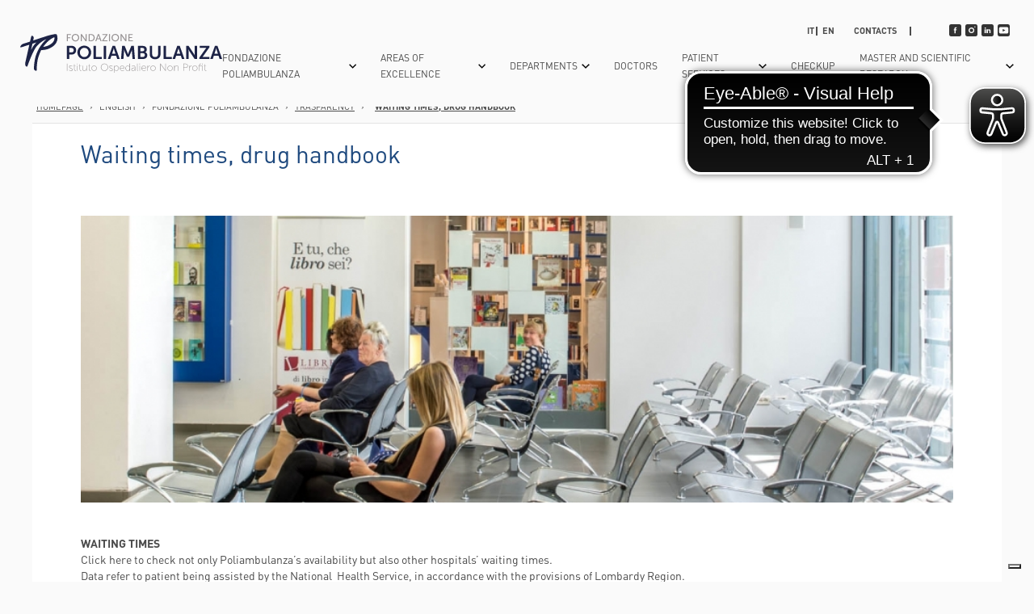

--- FILE ---
content_type: text/html; charset=UTF-8
request_url: https://www.poliambulanza.it/en/trasparency/waiting-times-drug-handbook
body_size: 14164
content:
<!doctype html>
<html xmlns="http://www.w3.org/1999/xhtml" xml:lang="en" lang="en">
<head>
	
	
		<title>Average waiting times at Poliambulanza Brescia.</title>
	
	
	<meta name="description" content="In this section it is available a table providing the average waiting times for outpatient treatments at Fondazione Poliambulanza." />
	
	

	
		<link rel="canonical" href="https://www.poliambulanza.it/en/trasparency/waiting-times-drug-handbook" />
	

	<link rel="alternate" href="https://www.poliambulanza.it/trasparenza/tempi-di-attesa" hreflang="x-default" /><link rel="alternate" href="https://www.poliambulanza.it/en/trasparency/waiting-times-drug-handbook" hreflang="en" />

	<meta http-equiv="Content-Type" content="text/html; charset=utf-8" />
	<meta name="viewport" content="width=device-width, initial-scale=1.0,user-scalable=no">
	<link rel="icon" href="https://www.poliambulanza.it/favicon.ico" />
	<meta name="robots" content="/robots.txt">
	<link rel="stylesheet" href="https://www.poliambulanza.it/css/screen.css" type="text/css">
	<meta name="theme-color" content="#fafafa">
	
        <meta name="facebook-domain-verification" content="00wpgi91smkot6st1smg1lbvk5cbuv" />
    
	
	

	
	
	
	
	
	<!-- <link media="all" rel="stylesheet" href="https://www.poliambulanza.it/css/cookiebar/priority.css"> -->
            
    <!-- <script src="https://www.poliambulanza.it/js/cookiebar/main.min.js" defer></script> -->
    
        <!--
        <span
        id="data-cookie"
        data-google=""
        data-google_gtag=""
        data-google_remarketing=""
        data-yandex=""
        data-facebook="1670656523229230"
        data-facebook_pixel_remarketing=""
        data-zandex_chat_id=""
        data-googletag=""
        data-linkedin_id="107972"
        data-debug="true"
        ></span>
        -->
    
    
    <!-- Google Tag Manager -->
    <script>(function(w,d,s,l,i){w[l]=w[l]||[];w[l].push({'gtm.start':
    new Date().getTime(),event:'gtm.js'});var f=d.getElementsByTagName(s)[0],
    j=d.createElement(s),dl=l!='dataLayer'?'&l='+l:'';j.async=true;j.src=
    'https://www.googletagmanager.com/gtm.js?id='+i+dl;f.parentNode.insertBefore(j,f);
    })(window,document,'script','dataLayer','GTM-52Q4LNJ');</script>
    <!-- End Google Tag Manager -->
	
	    
    
    
        <script async src="https://cdn.eye-able.com/configs/www.poliambulanza.it.js"></script>
    <script async src="https://cdn.eye-able.com/public/js/eyeAble.js"></script>
<style>@media only screen and (max-width: 996px){
    .cover3 {
        padding: 0px !important;
    }
}



header .logo {
    width: 250px;
}

.c-form_newsletter {
    background: #efefef;
    padding: 30px;
    margin-top: 30px;
}

.c-form_newsletter + footer {
    margin-top: 0;
}

body.home .c-form_newsletter {
    margin-top: 0;
}

.c-form_newsletter__inner {
    display: flex;
    align-items: start;
    justify-content: space-between;
    max-width: 1280px;
    margin: 0 auto;
}

.c-form_newsletter__inner--sx {
    width: calc(50% - 30px);
}

.c-form_newsletter__inner--dx {
    width: calc(50% - 30px);
}

.c-form_newsletter__double-field {
    display: flex;
    align-items: start;
    justify-content: space-between;
    gap: 30px;
}

.c-form_newsletter .mc-field-group {
    width: 100% !important;
}

.c-form_newsletter .mc-field-group input {
    height: 24px !important;
    font-size: 14px;
}

.c-form_newsletter #mc_embed_signup .button {
    height: 42px !important;
    background: #333 !important;
}

.c-form_newsletter #mc_embed_signup #mc-embedded-subscribe-form div.mce_inline_error {
    background: #efefef;
}

.c-form_newsletter #mc_embed_signup div#mce-responses {
    background: #529214;
    width: 100%;
    margin: 0 0 20px 0;
    padding: 0;
}

.c-form_newsletter #mc_embed_signup #mce-success-response {
    color: #fff;
    text-align: center;
    width: 100%;
    padding: 0;
}

.c-form_newsletter__checkbox {
    min-height: 0 !important;
    padding: 0 !important; 
}

.c-form_newsletter__checkbox .mc_fieldset.mc-field-group {
    width: 100%;
    padding: 0 !important; 
    margin: 0 !important;
    border: 0;
    min-height: 0 !important;
}

.c-form_newsletter__checkbox .checkbox.subfield {
    display: flex !important;
}

.c-form_newsletter__checkbox .checkbox.subfield input {
    width: 16px !important;
    height: 16px !important;
    margin-right: 10px;
}


@media screen and (max-width: 991px) {
    .c-form_newsletter {
        padding: 24px;
    }
    
    .c-form_newsletter__inner {
        display: block;
    }
    
    .c-form_newsletter__inner--sx {
        width: 100%;
    }
    
    .c-form_newsletter__inner--dx {
        width: 100%;
        margin-top: 30px;
    }
}

@media screen and (max-width: 767px) {
    .c-form_newsletter__double-field {
        display: block;
    }
}
</style></head>

<body class=" father-25 current-28 paging-single  desktop">

<!-- Facebook Pixel Code 
<script>
!function(f,b,e,v,n,t,s){if(f.fbq)return;n=f.fbq=function(){n.callMethod?
n.callMethod.apply(n,arguments):n.queue.push(arguments)};if(!f._fbq)f._fbq=n;
n.push=n;n.loaded=!0;n.version='2.0';n.queue=[];t=b.createElement(e);t.async=!0;
t.src=v;s=b.getElementsByTagName(e)[0];s.parentNode.insertBefore(t,s)}(window,
document,'script','https://connect.facebook.net/en_US/fbevents.js');
fbq('init', '1670656523229230'); // Insert your pixel ID here.
fbq('track', 'PageView');
</script>
<noscript><img height="1" width="1" style="display:none"
src="https://www.facebook.com/tr?id=1670656523229230&ev=PageView&noscript=1"
/></noscript>
DO NOT MODIFY -->
<!-- End Facebook Pixel Code -->

<div class="container"><header>
    <div class="header__inner">
    	<div class="bgMenu closeMenu"></div>
    
    	<a href="https://www.poliambulanza.it/en/" title="Fondazione Poliambulanza Brescia Phone Numbers"><img src="https://www.poliambulanza.it/images/logo-poliambulanza.svg" alt="Fondazione Poliambulanza Phone Number" title="Fondazione Poliambulanza Switchboard Number" class="logo" /></a>
    	<div class="openMenu"><div><span></span></div></div>
    	
    	
    	
    	<div class="contMenu">
    		
    		<nav class="menu">
    			
    			    <div class="btnMenu arrow">
    			        
    			        <span class="voce">Fondazione poliambulanza</span>
    			        <span class="icon-arrow"></span>
        				
        				
        				            				    
        				                				    
        				                				    
        				                				    
        				    
            				<div class="sottomenu  ">
            				    <div class="sottomenu__inner">
                					
                					    <div class="col">
                					        
            					                
            					                    <div class="subButton strong arrow">
            					                        
                					                    
                					                        <a href="https://www.poliambulanza.it/en/who-are-we" title="Fondazione Poliambulanza is a Catholic hospital. Who are we." class="voce">Who are we</a>
                					                    
                					                    
                					                    <span class="icon-arrow"></span>
            					                    </div>
            					                
                            			        
                            			        
                            			        
                            			            <div class="sub_submenu">
                            			                
                            			                    
                            			                        <div class="subButton">
                            			                            
                            					                         <a href="https://www.poliambulanza.it/en/who-are-we/our-history" title="History" class="voce">History</a>
                            					                    
                            					                    
                            					                     
                            					                    
                            					                    
                        					                    </div>
                            			                    
                            			                
                            			                    
                            			                        <div class="subButton">
                            			                            
                            					                         <a href="https://www.poliambulanza.it/en/who-are-we/non-profit" title="Private, non-profit Hospital" class="voce">No-Profit</a>
                            					                    
                            					                    
                            					                     
                            					                    
                            					                    
                        					                    </div>
                            			                    
                            			                
                            			                    
                            			                        <div class="subButton">
                            			                            
                            					                         <a href="https://www.poliambulanza.it/en/who-are-we/our-values" title="Fondazione Poliambulanza’s values" class="voce">Our values</a>
                            					                    
                            					                    
                            					                     
                            					                    
                            					                    
                        					                    </div>
                            			                    
                            			                
                            			            </div>
                            			        
                					        
            					                
            					                    <div class="subButton strong ">
            					                        
                					                    
                					                        <a href="https://www.poliambulanza.it/en/what-happens-in-one-year*" title="What  happens in one year" class="voce">What  happens in one year</a>
                					                    
                					                    
                					                    
            					                    </div>
            					                
                            			        
                            			        
                            			        
                					        
            					                
            					                    <div class="subButton strong arrow">
            					                        
                					                    
                					                        <a href="https://www.poliambulanza.it/en/the-structure-and-its-organization" title="Departments and Operative units" class="voce">The structure and its organization</a>
                					                    
                					                    
                					                    <span class="icon-arrow"></span>
            					                    </div>
            					                
                            			        
                            			        
                            			        
                            			            <div class="sub_submenu">
                            			                
                            			                    
                            			                        <div class="subButton">
                            			                            
                            					                         <a href="https://www.poliambulanza.it/en/areas-and-operating-units" title="Areas and Operating units Poliambulanza Hospital Brescia" class="voce">Areas and O.U.</a>
                            					                    
                            					                    
                            					                     
                            					                    
                            					                    
                        					                    </div>
                            			                    
                            			                
                            			                    
                            			                        <div class="subButton">
                            			                            
                            					                         <a href="https://www.poliambulanza.it/en/the-structure-and-its-organization/organizational-structure" title="Organizational structure" class="voce">Organizational Structure</a>
                            					                    
                            					                    
                            					                     
                            					                    
                            					                    
                        					                    </div>
                            			                    
                            			                
                            			            </div>
                            			        
                					        
                					    </div>
                					
                					    <div class="col">
                					        
            					                
            					                    <div class="subButton strong arrow">
            					                        
                					                    
                					                        <a href="https://www.poliambulanza.it/en/donations-and-5x1000" title="Donations and 5xMille " class="voce">Donations and 5xMille </a>
                					                    
                					                    
                					                    <span class="icon-arrow"></span>
            					                    </div>
            					                
                            			        
                            			        
                            			        
                            			            <div class="sub_submenu">
                            			                
                            			                    
                            			                        <div class="subButton">
                            			                            
                            					                         <a href="https://www.poliambulanza.it/en/donations-and-5x1000/charitatisopera" title="Poliambulanza Charitatis Opera" class="voce">Poliambulanza Charitatis Opera</a>
                            					                    
                            					                    
                            					                     
                            					                    
                            					                    
                        					                    </div>
                            			                    
                            			                
                            			                    
                            			                        <div class="subButton">
                            			                            
                            					                         <a href="https://www.poliambulanza.it/en/donations-and-5x1000/eugenia-menni-research-centre" title="Eugenia Menni Research Centre" class="voce">Eugenia Menni Research Centre</a>
                            					                    
                            					                    
                            					                     
                            					                    
                            					                    
                        					                    </div>
                            			                    
                            			                
                            			            </div>
                            			        
                					        
                					    </div>
                					
                					    <div class="col">
                					        
            					                
            					                    <div class="subButton strong arrow">
            					                        
                					                    
                					                        <a href="https://www.poliambulanza.it/en/smart-hospital" title="Poliambulanza: a smart hospital recognized by the italian Healh Care System " class="voce">Smart Hospital</a>
                					                    
                					                    
                					                    <span class="icon-arrow"></span>
            					                    </div>
            					                
                            			        
                            			        
                            			        
                            			            <div class="sub_submenu">
                            			                
                            			                    
                            			                        <div class="subButton">
                            			                            
                            					                         <a href="https://www.poliambulanza.it/en/smart-hospital/prenoting" title="Prenoting: online reservation. " class="voce">Prenoting</a>
                            					                    
                            					                    
                            					                     
                            					                    
                            					                    
                        					                    </div>
                            			                    
                            			                
                            			                    
                            			                        <div class="subButton">
                            			                            
                            					                         <a href="https://www.poliambulanza.it/en/smart-hospital/tablet-in-the-ward" title="Tablet in the ward" class="voce">Tablet in the ward</a>
                            					                    
                            					                    
                            					                     
                            					                    
                            					                    
                        					                    </div>
                            			                    
                            			                
                            			                    
                            			                        <div class="subButton">
                            			                            
                            					                         <a href="https://www.poliambulanza.it/en/smart-hospital/online-reports-withdrawal" title="Online laboratory examinations reports" class="voce">Medical reports withdrawal</a>
                            					                    
                            					                    
                            					                     
                            					                    
                            					                    
                        					                    </div>
                            			                    
                            			                
                            			                    
                            			                        <div class="subButton">
                            			                            
                            					                         <a href="#" title="" class="voce">Cresco con Poli</a>
                            					                    
                            					                    
                            					                     
                            					                    
                            					                    
                        					                    </div>
                            			                    
                            			                
                            			                    
                            			                        <div class="subButton">
                            			                            
                            					                         <a href="https://www.poliambulanza.it/en/smart-hospital/free-wifi" title="Free WiFi" class="voce">Free Wi fi</a>
                            					                    
                            					                    
                            					                     
                            					                    
                            					                    
                        					                    </div>
                            			                    
                            			                
                            			            </div>
                            			        
                					        
            					                
            					                    <div class="subButton strong arrow">
            					                        
                					                    
                					                        <a href="https://www.poliambulanza.it/en/trasparency" title="Trasparency" class="voce">Trasparency</a>
                					                    
                					                    
                					                    <span class="icon-arrow"></span>
            					                    </div>
            					                
                            			        
                            			        
                            			        
                            			            <div class="sub_submenu">
                            			                
                            			                    
                            			                        <div class="subButton">
                            			                            
                            					                         <a href="https://www.poliambulanza.it/en/trasparency/substainability-report" title="Substainability Report: an instrument for dialogue and transparency" class="voce">Substainability Report</a>
                            					                    
                            					                    
                            					                     
                            					                    
                            					                    
                        					                    </div>
                            			                    
                            			                
                            			                    
                            			                        <div class="subButton">
                            			                            
                            					                         <a href="https://www.poliambulanza.it/en/trasparency/waiting-times-drug-handbook" title="Waiting times" class="voce">Waiting times, drug handbook </a>
                            					                    
                            					                    
                            					                     
                            					                    
                            					                    
                        					                    </div>
                            			                    
                            			                
                            			                    
                            			                        <div class="subButton">
                            			                            
                            					                         <a href="https://www.poliambulanza.it/en/trasparency/quality-system" title="Quality system: efficiency, professionalism and attention to the person." class="voce">Quality system</a>
                            					                    
                            					                    
                            					                     
                            					                    
                            					                    
                        					                    </div>
                            			                    
                            			                
                            			                    
                            			                        <div class="subButton">
                            			                            
                            					                         <a href="#" title="" class="voce">Privacy Policy</a>
                            					                    
                            					                    
                            					                     
                            					                    
                            					                    
                        					                    </div>
                            			                    
                            			                
                            			                    
                            			                        <div class="subButton">
                            			                            
                            					                         <a href="https://www.poliambulanza.it/en/trasparency/customer-satisfaction" title="" class="voce">Customer Satisfaction</a>
                            					                    
                            					                    
                            					                     
                            					                    
                            					                    
                        					                    </div>
                            			                    
                            			                
                            			                    
                            			                        <div class="subButton">
                            			                            
                            					                         <a href="https://www.poliambulanza.it/en/trasparency/public-relations-office" title="Poliambulanza PR Office" class="voce">Public Relations Office</a>
                            					                    
                            					                    
                            					                     
                            					                    
                            					                    
                        					                    </div>
                            			                    
                            			                
                            			            </div>
                            			        
                					        
            					                
            					                    <div class="subButton strong ">
            					                        
                					                    
                					                        <a href="https://www.poliambulanza.it/en/join-the-team" title="Join the team" class="voce">Join the team</a>
                					                    
                					                    
                					                    
            					                    </div>
            					                
                            			        
                            			        
                            			        
                					        
            					                
            					                    <div class="subButton strong ">
            					                        
                					                    
                					                        <a href="#" title="" class="voce">Poliambulanza’s Charitatis Opera Onlus</a>
                					                    
                					                    
                					                    
            					                    </div>
            					                
                            			        
                            			        
                            			        
                					        
            					                
            					                    <div class="subButton strong ">
            					                        
                					                    
                					                        <a href="https://www.poliambulanza.it/en/welfare-for-our-employees" title="Welfare for our Employees" class="voce">Welfare for our Employees</a>
                					                    
                					                    
                					                    
            					                    </div>
            					                
                            			        
                            			        
                            			        
                					        
                					    </div>
                					
                				</div>
            				</div>
        				
        			</div>
    			
    			    <div class="btnMenu arrow">
    			        <a href="https://www.poliambulanza.it/en/areas-of-excellence" title="Areas of excellence in Fondazione Poliambulanza" class="voce">Areas of Excellence</a>
    			        
    			        <span class="icon-arrow"></span>
        				
        				
        				            				    
        				                				    
        				                				    
        				                				    
        				    
            				<div class="sottomenu  small">
            				    <div class="sottomenu__inner">
                					
                					    <div class="col">
                					        
            					                
            					                    <div class="subButton  ">
            					                        
                					                    
                					                        <a href="https://www.poliambulanza.it/en/areas-of-excellence/oncology-area" title="Oncology Area" class="voce">Oncology Area</a>
                					                    
                					                    
                					                    
            					                    </div>
            					                
                            			        
                            			        
                            			        
                					        
            					                
            					                    <div class="subButton  ">
            					                        
                					                    
                					                        <a href="https://www.poliambulanza.it/en/areas-of-excellence/orthopaedic-area" title="Orthopaedic Area" class="voce">Orthopaedic Area</a>
                					                    
                					                    
                					                    
            					                    </div>
            					                
                            			        
                            			        
                            			        
                					        
            					                
            					                    <div class="subButton  ">
            					                        
                					                    
                					                        <a href="https://www.poliambulanza.it/en/areas-of-excellence/cardiovascular-area" title="Cardiovascular Area" class="voce">Cardiovascular Area</a>
                					                    
                					                    
                					                    
            					                    </div>
            					                
                            			        
                            			        
                            			        
                					        
            					                
            					                    <div class="subButton  ">
            					                        
                					                    
                					                        <a href="#" title="" class="voce">Birth Path</a>
                					                    
                					                    
                					                    
            					                    </div>
            					                
                            			        
                            			        
                            			        
                					        
                					    </div>
                					
                					    <div class="col">
                					        
            					                
            					                    <div class="subButton  ">
            					                        
                					                    
                					                        <a href="https://www.poliambulanza.it/en/technologies-for-care" title="Technologies for care" class="voce">Technologies for care</a>
                					                    
                					                    
                					                    
            					                    </div>
            					                
                            			        
                            			        
                            			        
                					        
            					                
            					                    <div class="subButton  ">
            					                        
                					                    
                					                        <a href="https://www.poliambulanza.it/en/cutting-edge-techniques" title="Cutting-edge techniques" class="voce">Cutting-edge techniques</a>
                					                    
                					                    
                					                    
            					                    </div>
            					                
                            			        
                            			        
                            			        
                					        
            					                
            					                    <div class="subButton  ">
            					                        
                					                    
                					                        <a href="#" title="" class="voce">Scientific Publications</a>
                					                    
                					                    
                					                    
            					                    </div>
            					                
                            			        
                            			        
                            			        
                					        
                					    </div>
                					
                					    <div class="col">
                					        
            					                
            					                    <div class="subButton  ">
            					                        
                					                    
                					                        <a href="https://www.poliambulanza.it/en/even-this-year-we-are-in-champions." title="Poliambulanza’s excellence aknowledgments" class="voce">Accreditation</a>
                					                    
                					                    
                					                    
            					                    </div>
            					                
                            			        
                            			        
                            			        
                					        
            					                
            					                    <div class="subButton  ">
            					                        
                					                    
                					                        <a href="https://www.poliambulanza.it/en/dicono-di-noi" title="Testimonials" class="voce">They say about us</a>
                					                    
                					                    
                					                    
            					                    </div>
            					                
                            			        
                            			        
                            			        
                					        
                					    </div>
                					
                				</div>
            				</div>
        				
        			</div>
    			
    			    <div class="btnMenu arrow">
    			        
    			        <span class="voce">Departments</span>
    			        <span class="icon-arrow"></span>
        				
        				
        				            				    
        				                				    
        				                				    
        				                				    
        				    
            				<div class="sottomenu  ">
            				    <div class="sottomenu__inner">
                					
                					    <div class="col">
                					        
            					                
            					                    <div class="subButton  ">
            					                        
                					                    
                					                        <a href="#" title="" class="voce">Anesthesia and Intensive Care</a>
                					                    
                					                    
                					                    
            					                    </div>
            					                
                            			        
                            			        
                            			        
                					        
            					                
            					                    <div class="subButton  ">
            					                        
                					                    
                					                        <a href="https://www.poliambulanza.it/en/areas-and-operating-units/services/analysis-laboratory" title="Analysis Laboratory Operating Unit" class="voce">Analysis Laboratory</a>
                					                    
                					                    
                					                    
            					                    </div>
            					                
                            			        
                            			        
                            			        
                					        
            					                
            					                    <div class="subButton  ">
            					                        
                					                    
                					                        <a href="https://www.poliambulanza.it/en/areas-and-operating-units/cardiovascular-areas/operating-unit-of-cardiology" title="Cardiology Brescia" class="voce">Cardiology</a>
                					                    
                					                    
                					                    
            					                    </div>
            					                
                            			        
                            			        
                            			        
                					        
            					                
            					                    <div class="subButton  ">
            					                        
                					                    
                					                        <a href="https://www.poliambulanza.it/en/areas-and-operating-units/cardiovascular-areas/cardio-surgery-operating-unit" title="Cardio-Surgery Brescia" class="voce">Cardio-Surgery</a>
                					                    
                					                    
                					                    
            					                    </div>
            					                
                            			        
                            			        
                            			        
                					        
            					                
            					                    <div class="subButton  ">
            					                        
                					                    
                					                        <a href="https://www.poliambulanza.it/en/areas-and-operating-units/services/pathological-anatomy-operating-unit" title="Pathological Anatomy" class="voce">Pathological Anatomy </a>
                					                    
                					                    
                					                    
            					                    </div>
            					                
                            			        
                            			        
                            			        
                					        
            					                
            					                    <div class="subButton  ">
            					                        
                					                    
                					                        <a href="https://www.poliambulanza.it/en/areas-and-operating-units/medical-sciences/u-o-gastroenterology-and-digestive-endoscopy" title="U.O. Gastroenterology and Digestive Endoscopy" class="voce">Digestant Endoscopy</a>
                					                    
                					                    
                					                    
            					                    </div>
            					                
                            			        
                            			        
                            			        
                					        
            					                
            					                    <div class="subButton  ">
            					                        
                					                    
                					                        <a href="https://www.poliambulanza.it/en/areas-and-operating-units/surgical-sciences/general-surgery-operating-unit" title="General Surgery Poliambulanza Brescia" class="voce">General Surgery</a>
                					                    
                					                    
                					                    
            					                    </div>
            					                
                            			        
                            			        
                            			        
                					        
            					                
            					                    <div class="subButton  ">
            					                        
                					                    
                					                        <a href="https://www.poliambulanza.it/en/areas-and-operating-units/medical-sciences/geriatrics-operating-units" title="Geriatrics" class="voce">Geriatrics </a>
                					                    
                					                    
                					                    
            					                    </div>
            					                
                            			        
                            			        
                            			        
                					        
            					                
            					                    <div class="subButton  ">
            					                        
                					                    
                					                        <a href="https://www.poliambulanza.it/en/areas-and-operating-units/cardiovascular-areas/vascular-surgery-operating-unit" title="chirurgia vascolare" class="voce">Vascular Surgery</a>
                					                    
                					                    
                					                    
            					                    </div>
            					                
                            			        
                            			        
                            			        
                					        
                					    </div>
                					
                					    <div class="col">
                					        
            					                
            					                    <div class="subButton  ">
            					                        
                					                    
                					                        <a href="https://www.poliambulanza.it/en/areas-and-operating-units/surgical-sciences/neurology-operating-unit" title="Neurology" class="voce">Neurology</a>
                					                    
                					                    
                					                    
            					                    </div>
            					                
                            			        
                            			        
                            			        
                					        
            					                
            					                    <div class="subButton  ">
            					                        
                					                    
                					                        <a href="https://www.poliambulanza.it/en/areas-and-operating-units/surgical-sciences/neurosurgery-operating-unit" title="Neurosurgery Poliambulanza Brescia" class="voce">Neurosurgery </a>
                					                    
                					                    
                					                    
            					                    </div>
            					                
                            			        
                            			        
                            			        
                					        
            					                
            					                    <div class="subButton  ">
            					                        
                					                    
                					                        <a href="https://www.poliambulanza.it/en/areas-and-operating-units/medical-sciences/nuclear-medicine-operating-unit" title="Nuclear Medicine " class="voce">Nuclear Medicine</a>
                					                    
                					                    
                					                    
            					                    </div>
            					                
                            			        
                            			        
                            			        
                					        
            					                
            					                    <div class="subButton  ">
            					                        
                					                    
                					                        <a href="https://www.poliambulanza.it/en/areas-and-operating-units/women-s-and-maternal-child-health/obstetrics-gynaecology-operating-unit" title="Obstetrics Gynaecology - Download the baby kit " class="voce">Obstetrics Gynaecology</a>
                					                    
                					                    
                					                    
            					                    </div>
            					                
                            			        
                            			        
                            			        
                					        
            					                
            					                    <div class="subButton  ">
            					                        
                					                    
                					                        <a href="https://www.poliambulanza.it/en/areas-and-operating-units/medical-sciences/oncology-operating-unit" title="Oncology Operating Unit " class="voce">Oncology </a>
                					                    
                					                    
                					                    
            					                    </div>
            					                
                            			        
                            			        
                            			        
                					        
            					                
            					                    <div class="subButton  ">
            					                        
                					                    
                					                        <a href="https://www.poliambulanza.it/en/areas-and-operating-units/surgical-sciences/ophthalmology-operating-unit" title="Oculistics examination " class="voce">Ophthalmology </a>
                					                    
                					                    
                					                    
            					                    </div>
            					                
                            			        
                            			        
                            			        
                					        
            					                
            					                    <div class="subButton  ">
            					                        
                					                    
                					                        <a href="https://www.poliambulanza.it/en/areas-and-operating-units/surgical-sciences/orthopedics-and-traumatology-operating-unit" title="Orthopedics and Traumatology" class="voce">Orthopedics and Traumatology </a>
                					                    
                					                    
                					                    
            					                    </div>
            					                
                            			        
                            			        
                            			        
                					        
            					                
            					                    <div class="subButton  ">
            					                        
                					                    
                					                        <a href="https://www.poliambulanza.it/en/areas-and-operating-units/medical-sciences/medicine-operating-unit" title="Medicine Operating Unit poliambulanza brescia" class="voce">Medicine </a>
                					                    
                					                    
                					                    
            					                    </div>
            					                
                            			        
                            			        
                            			        
                					        
                					    </div>
                					
                					    <div class="col">
                					        
            					                
            					                    <div class="subButton  ">
            					                        
                					                    
                					                        <a href="https://www.poliambulanza.it/en/areas-and-operating-units/women-s-and-maternal-child-health/neonatal-intensive-care-operating-unit" title="Neonatal Intensive Care Operating Unit" class="voce">Neonatal Intensive Care and Neonatology</a>
                					                    
                					                    
                					                    
            					                    </div>
            					                
                            			        
                            			        
                            			        
                					        
            					                
            					                    <div class="subButton  ">
            					                        
                					                    
                					                        <a href="https://www.poliambulanza.it/en/areas-and-operating-units/surgical-sciences/otorhinolaryngology-operating-unit" title="Otorhinolaryngology" class="voce">Otorhinolaryngology </a>
                					                    
                					                    
                					                    
            					                    </div>
            					                
                            			        
                            			        
                            			        
                					        
            					                
            					                    <div class="subButton  ">
            					                        
                					                    
                					                        <a href="https://www.poliambulanza.it/en/areas-and-operating-units/women-s-and-maternal-child-health/paediatrics-operating-unit" title="Pediatrics" class="voce">Paediatrics </a>
                					                    
                					                    
                					                    
            					                    </div>
            					                
                            			        
                            			        
                            			        
                					        
            					                
            					                    <div class="subButton  ">
            					                        
                					                    
                					                        <a href="https://www.poliambulanza.it/en/areas-and-operating-units/services/radiology-operating-unit" title="Radiology" class="voce">Radiology </a>
                					                    
                					                    
                					                    
            					                    </div>
            					                
                            			        
                            			        
                            			        
                					        
            					                
            					                    <div class="subButton  ">
            					                        
                					                    
                					                        <a href="#" title="" class="voce">Emergency and Urgency Department</a>
                					                    
                					                    
                					                    
            					                    </div>
            					                
                            			        
                            			        
                            			        
                					        
            					                
            					                    <div class="subButton  ">
            					                        
                					                    
                					                        <a href="https://www.poliambulanza.it/en/areas-and-operating-units/medical-sciences/radiotherapy-operating-unit" title="Radiotherapy Operating Unit in Poliambulanza Brescia " class="voce">Radiotherapy </a>
                					                    
                					                    
                					                    
            					                    </div>
            					                
                            			        
                            			        
                            			        
                					        
            					                
            					                    <div class="subButton  ">
            					                        
                					                    
                					                        <a href="https://www.poliambulanza.it/en/areas-and-operating-units/medical-sciences/rehabilitation-operating-unit" title="Rehabilitation Operating Unit" class="voce">Rehabilitation</a>
                					                    
                					                    
                					                    
            					                    </div>
            					                
                            			        
                            			        
                            			        
                					        
            					                
            					                    <div class="subButton  ">
            					                        
                					                    
                					                        <a href="https://www.poliambulanza.it/en/areas-and-operating-units/surgical-sciences/urology-operating-unit" title="Poliambulanza Urology " class="voce">Urology </a>
                					                    
                					                    
                					                    
            					                    </div>
            					                
                            			        
                            			        
                            			        
                					        
                					    </div>
                					
                				</div>
            				</div>
        				
        			</div>
    			
    			    <div class="btnMenu ">
    			        <a href="https://www.poliambulanza.it/en/doctors" title="Poliambulanza doctors" class="voce">Doctors</a>
    			        
    			        
        				
        				
        			</div>
    			
    			    <div class="btnMenu arrow">
    			        
    			        <span class="voce">Patient Services</span>
    			        <span class="icon-arrow"></span>
        				
        				
        				            				    
        				                				    
        				                				    
        				                				    
        				                				    
        				    
            				<div class="sottomenu  ">
            				    <div class="sottomenu__inner">
                					
                					    <div class="col">
                					        
            					                
            					                    <div class="subButton  ">
            					                        
                					                    
                					                        <a href="https://www.poliambulanza.it/en/agreements-and-insurances" title="Agreements and Insurances Poliambulanza Brescia" class="voce">Agreements and Insurances</a>
                					                    
                					                    
                					                    
            					                    </div>
            					                
                            			        
                            			        
                            			        
                					        
            					                
            					                    <div class="subButton  ">
            					                        
                					                    
                					                        <a href="https://www.poliambulanza.it/en/check-up" title="A complete check-up: why it is so important" class="voce">CheckUp</a>
                					                    
                					                    
                					                    
            					                    </div>
            					                
                            			        
                            			        
                            			        
                					        
            					                
            					                    <div class="subButton  ">
            					                        
                					                    
                					                        <a href="https://www.poliambulanza.it/en/hospitalization" title="Hospitalization Brescia" class="voce">Hospitalization</a>
                					                    
                					                    
                					                    
            					                    </div>
            					                
                            			        
                            			        
                            			        
                					        
                					    </div>
                					
                					    <div class="col">
                					        
            					                
            					                    <div class="subButton  ">
            					                        
                					                    
                					                        <a href="https://www.poliambulanza.it/en/areas-and-operating-units/services" title="Services" class="voce">internal surgeries</a>
                					                    
                					                    
                					                    
            					                    </div>
            					                
                            			        
                            			        
                            			        
                					        
                					    </div>
                					
                					    <div class="col">
                					        
            					                
            					                    <div class="subButton  ">
            					                        
                					                    
                					                    
                					                        <a href="https://mypoli.poliambulanza.it" title="Mypoli" class="voce">My Poli</a>
                					                    
                					                    
            					                    </div>
            					                
                            			        
                            			        
                            			        
                					        
            					                
            					                    <div class="subButton  ">
            					                        
                					                    
                					                        <a href="https://www.poliambulanza.it/en/examinations-and-visits" title="Examinations and Visits in Poliambulanza" class="voce">EXAMINATIONS AND VISITS</a>
                					                    
                					                    
                					                    
            					                    </div>
            					                
                            			        
                            			        
                            			        
                					        
            					                
            					                    <div class="subButton  ">
            					                        
                					                    
                					                        <a href="https://www.poliambulanza.it/en/examinations-and-visits/how-to-make-a-reservation" title="Reservation Poliambulanza Brescia" class="voce">How to make a reservation</a>
                					                    
                					                    
                					                    
            					                    </div>
            					                
                            			        
                            			        
                            			        
                					        
            					                
            					                    <div class="subButton  ">
            					                        
                					                    
                					                        <a href="https://www.poliambulanza.it/en/smart-hospital/online-reports-withdrawal" title="Online laboratory examinations reports" class="voce">MEDICAL REPORTS WITHDRAWAL</a>
                					                    
                					                    
                					                    
            					                    </div>
            					                
                            			        
                            			        
                            			        
                					        
            					                
            					                    <div class="subButton  ">
            					                        
                					                    
                					                        <a href="https://www.poliambulanza.it/en/examinations-and-visits/admission-to-hospital" title="Admission to Hospital: Poliambulanza’s services" class="voce">Admission to Hospital</a>
                					                    
                					                    
                					                    
            					                    </div>
            					                
                            			        
                            			        
                            			        
                					        
                					    </div>
                					
                					    <div class="col">
                					        
            					                
            					                    <div class="subButton  ">
            					                        
                					                    
                					                        <a href="https://www.poliambulanza.it/en/what-to-know/hospital-timetable-information" title="Hospital timetable information" class="voce">timetable information</a>
                					                    
                					                    
                					                    
            					                    </div>
            					                
                            			        
                            			        
                            			        
                					        
            					                
            					                    <div class="subButton  ">
            					                        
                					                    
                					                        <a href="https://www.poliambulanza.it/en/trasparency/waiting-times-drug-handbook" title="Waiting times" class="voce">Waiting times</a>
                					                    
                					                    
                					                    
            					                    </div>
            					                
                            			        
                            			        
                            			        
                					        
            					                
            					                    <div class="subButton  ">
            					                        
                					                    
                					                        <a href="https://www.poliambulanza.it/en/how-to-reach-us" title="How to reach Fondazione Poliambulanza Brescia - Poliambulanza Brescia Address " class="voce">HOW TO REACH US</a>
                					                    
                					                    
                					                    
            					                    </div>
            					                
                            			        
                            			        
                            			        
                					        
            					                
            					                    <div class="subButton  ">
            					                        
                					                    
                					                        <a href="https://www.poliambulanza.it/en/carta-ospitalità" title="Hospitality Book" class="voce">Hospitality Book</a>
                					                    
                					                    
                					                    
            					                    </div>
            					                
                            			        
                            			        
                            			        
                					        
            					                
            					                    <div class="subButton  ">
            					                        
                					                    
                					                        <a href="https://www.poliambulanza.it/en/guests-services" title="Guests services" class="voce">Guests services</a>
                					                    
                					                    
                					                    
            					                    </div>
            					                
                            			        
                            			        
                            			        
                					        
                					    </div>
                					
                				</div>
            				</div>
        				
        			</div>
    			
    			    <div class="btnMenu ">
    			        <a href="https://www.poliambulanza.it/en/check-up" title="A complete check-up: why it is so important" class="voce">CheckUp</a>
    			        
    			        
        				
        				
        			</div>
    			
    			    <div class="btnMenu arrow">
    			        <a href="#" title=" Scientific Research" class="voce">MASTER AND SCIENTIFIC RESEARCH</a>
    			        
    			        <span class="icon-arrow"></span>
        				
        				
        				            				    
        				                				    
        				                				    
        				    
            				<div class="sottomenu small ">
            				    <div class="sottomenu__inner">
                					
                					    <div class="col">
                					        
            					                
            					                    <div class="subButton strong arrow">
            					                        
                					                    
                					                        <a href="https://www.poliambulanza.it/en/university-cattolica-sacro-cuore-brescia" title="University" class="voce">University</a>
                					                    
                					                    
                					                    <span class="icon-arrow"></span>
            					                    </div>
            					                
                            			        
                            			        
                            			        
                            			            <div class="sub_submenu">
                            			                
                            			                    
                            			                        <div class="subButton">
                            			                            
                            					                         <a href="https://www.poliambulanza.it/en/university-cattolica-sacro-cuore-brescia/innovations-in-biotechnology-applied-to-regenerative-medicine" title="Master's Degree in Biotechnology (LM9) “Innovations in Biotechnology applied to regenerative medicine”" class="voce">Master's Degree “Innovations in Biotechnology applied to regenerative medicine”</a>
                            					                    
                            					                    
                            					                     
                            					                    
                            					                    
                        					                    </div>
                            			                    
                            			                
                            			            </div>
                            			        
                					        
            					                
            					                    <div class="subButton strong arrow">
            					                        
                					                    
                					                        <a href="https://www.poliambulanza.it/en/menni-research-centre" title="Eugenia Menni Research Centre" class="voce">Eugenia Menni Research Centre</a>
                					                    
                					                    
                					                    <span class="icon-arrow"></span>
            					                    </div>
            					                
                            			        
                            			        
                            			        
                            			            <div class="sub_submenu">
                            			                
                            			                    
                            			                        <div class="subButton">
                            			                            
                            					                         <a href="https://www.poliambulanza.it/en/menni-research-centre/who-we-are-eugenia-menni" title="Eugenia Menni Research Centre" class="voce">Who we are</a>
                            					                    
                            					                    
                            					                     
                            					                    
                            					                    
                        					                    </div>
                            			                    
                            			                
                            			                    
                            			                        <div class="subButton">
                            			                            
                            					                         <a href="https://www.poliambulanza.it/en/menni-research-centre/what-we-do-eugenia-menni" title="What we do" class="voce">what we do</a>
                            					                    
                            					                    
                            					                     
                            					                    
                            					                    
                        					                    </div>
                            			                    
                            			                
                            			                    
                            			                        <div class="subButton">
                            			                            
                            					                         <a href="https://www.poliambulanza.it/en/menni-research-centre/support-the-research" title="Support the Research" class="voce">Support the Research</a>
                            					                    
                            					                    
                            					                     
                            					                    
                            					                    
                        					                    </div>
                            			                    
                            			                
                            			            </div>
                            			        
                					        
                					    </div>
                					
                					    <div class="col">
                					        
            					                
                            			        
                            			            <div class="subButton strong arrow">
                                			            <span class="voce">European Project</span>
                                			            <span class="icon-arrow"></span>
                                			        </div>
                            			        
                            			        
                            			        
                            			            <div class="sub_submenu">
                            			                
                            			                    
                            			                        <div class="subButton">
                            			                            
                            					                         <a href="https://www.poliambulanza.it/en/secret-project-coordinated-by-professor-ornella-parolini-receives-eu-funding-to-launch-a-doctoral-network-focused-on-regenerative-medicine" title="SECRET project, coordinated by Professor Ornella Parolini, Receives EU Funding to Launch a Doctoral Network Focused on Regenerative Medicine" class="voce">SECRET Project</a>
                            					                    
                            					                    
                            					                     
                            					                    
                            					                    
                        					                    </div>
                            			                    
                            			                
                            			                    
                            			                        <div class="subButton">
                            			                            
                            					                         <a href="https://www.poliambulanza.it/en/horizon-2020-dr-bob-demand-response-in-blocks-of-buildings" title="Horizon 2020 " class="voce">Horizon 2020 - DR-BOB</a>
                            					                    
                            					                    
                            					                     
                            					                    
                            					                    
                        					                    </div>
                            			                    
                            			                
                            			                    
                            			                        <div class="subButton">
                            			                            
                            					                         <a href="https://www.poliambulanza.it/en/horizon-2020-hipgen" title="" class="voce">Horizon 2020 - HIPGEN</a>
                            					                    
                            					                    
                            					                     
                            					                    
                            					                    
                        					                    </div>
                            			                    
                            			                
                            			                    
                            			                        <div class="subButton">
                            			                            
                            					                         <a href="https://www.poliambulanza.it/en/horizon-2020-sprint" title="" class="voce">Horizon 2020 - SPRINT</a>
                            					                    
                            					                    
                            					                     
                            					                    
                            					                    
                        					                    </div>
                            			                    
                            			                
                            			                    
                            			                        <div class="subButton">
                            			                            
                            					                         <a href="https://www.poliambulanza.it/en/lifesaver" title="LIFESAVER " class="voce">LIFESAVER</a>
                            					                    
                            					                    
                            					                     
                            					                    
                            					                    
                        					                    </div>
                            			                    
                            			                
                            			            </div>
                            			        
                					        
                					    </div>
                					
                				</div>
            				</div>
        				
        			</div>
    			
    		</nav>
    
    		<nav class="headlineMenu">
    			<div class="lang">
    				<div class="btnMenu"><a href="https://www.poliambulanza.it/" title="Fondazione Poliambulanza Brescia Phone Numbers" class="voce">IT</a></div>
    				<div class="btnMenu"><a href="https://www.poliambulanza.it/en/" title="Fondazione Poliambulanza Brescia Phone Numbers" class="voce">EN</a></div>
    			</div>
    			
    			<div class="btnMenu"><a href="https://www.poliambulanza.it/en/useful-numbers" title="" class="voce">Contacts</a></div>
    			
    			<div class="user">
        			
        			
        			
        				<div class="btnMenu">
        					<a href="#" title="" class="voce"></a>
        				</div>
        			
        		</div>
    			
    			
    			
    			<div class="social">
    			    <div class="btnMenu icon"><a href="https://www.facebook.com/Poliambulanza" class="voce" target="_blank"><img src="https://www.poliambulanza.it/images/icon_facebook.svg" alt="" /></a></div>
        			<div class="btnMenu icon"><a href="https://www.instagram.com/fondazionepoliambulanza/" class="voce" target="_blank"><img src="https://www.poliambulanza.it/images/icon_instagram.svg" alt="" /></a></div>
        			<div class="btnMenu icon"><a href="https://www.linkedin.com/company/fondazione-poliambulanza-istituto-ospedaliero" class="voce" target="_blank"><img src="https://www.poliambulanza.it/images/icon_linkedin.svg" alt="" /></a></div>
        			<div class="btnMenu icon"><a href="https://www.youtube.com/channel/UCPrMZYRJ_AI_XC4tNPHvIIg" class="voce" target="_blank"><img src="https://www.poliambulanza.it/images/icon_youtube.svg" alt="" /></a></div>
        			
        			
    			</div>
    		</nav>
    
    	</div>
    </div>
</header>


	<div class="breadcrumbs">
		<a href="https://www.poliambulanza.it/" title="Fondazione Poliambulanza Brescia Phone Numbers">Homepage</a> <span>›</span>
		
		<!-- Se devo stampare il link alla pagina patologie o cure, uso un altro id di pagina -->
		
		
		
			
				
				 <span></span>English <span>›</span> 
			
		
		
		<!-- Se devo stampare il link alla pagina patologie o cure, uso un altro id di pagina -->
		
		
		
			
				
				 <span></span>Fondazione Poliambulanza <span>›</span> 
			
		
		
		<!-- Se devo stampare il link alla pagina patologie o cure, uso un altro id di pagina -->
		
		
		
			
				 <a href="https://www.poliambulanza.it/en/trasparency" title="Trasparency">Trasparency</a> <span>›</span> 
				
			
		
		
		<span class="active"><a href="https://www.poliambulanza.it/en/trasparency/waiting-times-drug-handbook" title="Waiting times">Waiting times, drug handbook </a></span>
	</div>
	<script type="application/ld+json">
		{
			"@context": "http://schema.org",
			"@type": "BreadcrumbList",
			"itemListElement": [{
				"@type": "ListItem",
				"item": {
				"@id": "https://www.poliambulanza.it/",
				"name": "Homepage"
				}
			}
			
			
				
			
			
			
				
			
			
			
				
			,{
				"@type": "ListItem",
				"item": {
					"@id": "https://www.poliambulanza.it/en/trasparency",
					"name": "Trasparency"
				}
			}
				
			
			
			
			,{
				"@type": "ListItem",
				"item": {
					"@id": "https://www.poliambulanza.it/en/trasparency/waiting-times-drug-handbook",
					"name": "Waiting times, drug handbook "
				}
			}
			
		]}
	</script>
<!--<a class="btn btn3" href="mobile/close">Indietro</a>-->

<div class="griglia"><div class="box  box4_4 col1th box-id-46">
	
	
	

	
		<div class="space_l20 space_r20">
			<div class="space">
				<h1 class="title1 txtUp">Waiting times, drug handbook </h1>
				
			</div>
		</div>
	



	<div class="space_l20 space_r20">
		<div class="space space_r40" id="paragraph-762">
	<h2 class="title1 txtUp space_b20"></h2>
	<img src="https://www.poliambulanza.it/uploads/2015-12-17/910-0/FEM_1813-1.jpg"  alt="" title="" class="generalimg" loading="lazy" />
</div>
<div class=clear></div><div class="space space_r40" id="paragraph-761">
	<p><strong>WAITING TIMES</strong></p>

<p>Click here to check not only Poliambulanza&rsquo;s availability but also other hospitals&rsquo; waiting times.</p>

<p>Data refer to patient being assisted by the National &nbsp;Health Service, in accordance with the provisions of Lombardy Region.</p>

<p>It is possible to check in real time the waiting times of outpatients services provided by Fondazione Poliambulanza &nbsp;by clicking here &nbsp;and the possible availability of services activated within the &quot;Open Outpatients Clinics&quot; &nbsp;operation promoted by &nbsp;Lombardy Region.&nbsp;</p>

<p>To look up the list of outpatient average waiting times for first access specialist examinations, diagnostic and instrumental treatments (except for urgencies, controls, and follow-ups) and admissions <a href="http://www.poliambulanza.it/uploads/2017-1-24/Tempi%20di%20Attesa%20Gennaio%202017.pdf">click here</a>. The days highlighted are calculated taking into account Poliambulanza&#39;s availability. &nbsp;The data are updated on 11/01/17, refer to patients assisted by National Health Service and are recorded according to the provisions of &nbsp;Lombardy Region.</p>

<p>&nbsp;</p>

<p><strong>DRUG HANDBOOK</strong></p>

<p>The drug handbook is a list of drugs prescribed by the Nationa Health Service. Such drugs are available in pharmacies only on medical prescription.</p>

<p>All the other drugs requiring not a medical prescription are not included in the handbook.<br />
&nbsp;</p>

<p><a href="http://www.poliambulanza.it/sites/default/files/editor/fondazione_poliambulanza_prontuario_farmaceuticoselezione_agg_09.06.2015_0.pdf"><u>Drug Handbook</u></a></p>

<p>&nbsp;</p>

<p>&nbsp;</p>

<p>&nbsp;</p>

<p>&nbsp;</p>

<p>&nbsp;</p>

<p>&nbsp;</p>

</div>
<div class=clear></div>
		
		<div class="clear"></div>
		
		
		
		
		
		<!--<div class=" space _r20">
        		{if|$pagina==104083}}
        		    <p>Dona con PayPal cliccando sul pulsante PayPal</p>
    	    	    <form action="https://www.paypal.com/cgi-bin/webscr" method="post" id="formpaypal">
    					<input type="hidden" name="charset" value="utf-8">
    					<input type="hidden" name="cmd" value="_xclick"/>
    					<input type="hidden" name="business" value="diramm@poliambulanza.it"/>
    					<input type="hidden" name="rm" value="2">
    					<input type="hidden" name="item_name" value="Donazione emergenza coronavirus"/>
    					<input type="hidden" name="item_number" value="S-28"/>
    					<input type="hidden" name="email" value=""/>
    					<input type="hidden" name="amount" value=""/>
    					<input type="hidden" name="no_shipping" value="2"/>
    					<input type="hidden" name="no_note" value="1"/>
    					<input type="hidden" name="lc" value=""/>
    					<input type="hidden" name="notify_url"  value="https://www.poliambulanza.it/plugins/Shop.Execute.php?action=ipn&l=en">
    					<input type="hidden" name="return" value="#"/>
    					<input type="hidden" name="currency_code" value="EUR"/>
    					<input type="hidden" name="bn" value="PP-BuyNowBF"/>
    					<input type="image" src="https://www.paypal.com/it_IT/i/btn/btn_xpressCheckout.gif" border="0" name="submit" title="Paga con Paypal" alt="Paga con Paypal"  id="buttonpaypal"/>
    					<img border="0" src="https://www.paypal.com/it_IT/i/scr/pixel.gif" width="1" height="1"/>
    				</form>
    			
    	    </div>-->
	</div>
	
	

	
	
	
	
	
	<!-- menu navigazione interno per pagina trasparenza (25) e figli -->
	
	<div class="menu_trasparenza_container">
	    <ul class="menu_trasparenza">
	    
    	    <li class="menu_trasparenza_padre item_25"><a href="https://www.poliambulanza.it/en/trasparency" title="Trasparency">Trasparency</a></li>
    	    
    	    <li class="menu_trasparenza_figli item_26"><a href="https://www.poliambulanza.it/en/trasparency/substainability-report" title="Substainability Report: an instrument for dialogue and transparency">Substainability Report</a></li>
    	    
    	    <li class="menu_trasparenza_figli item_28 active"><a href="https://www.poliambulanza.it/en/trasparency/waiting-times-drug-handbook" title="Waiting times">Waiting times, drug handbook </a></li>
    	    
    	    <li class="menu_trasparenza_figli item_29"><a href="https://www.poliambulanza.it/en/trasparency/quality-system" title="Quality system: efficiency, professionalism and attention to the person.">Quality system</a></li>
    	    
    	    <li class="menu_trasparenza_figli item_45932"><a href="https://www.poliambulanza.it/en/trasparency/customer-satisfaction" title="">Customer Satisfaction</a></li>
    	    
    	    <li class="menu_trasparenza_figli item_1448"><a href="https://www.poliambulanza.it/en/trasparency/public-relations-office" title="Poliambulanza PR Office">Public Relations Office</a></li>
    	    
    	    <li class="menu_trasparenza_figli item_232492"><a href="https://www.poliambulanza.it/en/trasparency/privacy-policy" title="Privacy Policy">Privacy Policy</a></li>
    	    
    	    <li class="menu_trasparenza_figli item_136912"><a href="https://www.poliambulanza.it/en/trasparency/whistleblowing" title="Whistleblowing">Whistleblowing</a></li>
    	    
	    
	    </ul>
    </div>

	
</div><div class=clear></div><div class="box  box4_4 col1th box-id-7">
	<div class="fasciaAction">
	    
	    
	    
    		<a href="https://www.poliambulanza.it/en/even-this-year-we-are-in-champions." title="Poliambulanza’s excellence aknowledgments" class="logoAccreditamento">
    			<img src="https://www.poliambulanza.it/images/accreditamento.png" alt="Accreditation" />
    			<p>International acknowledgement <br />“to excellence” by <br />Joint Commission International (JCI)</p>
    		</a>
    		
    		
    		<div class="listaAction">
    			<span class="openServizi">Patient services</span>
    
    			<div class="maskAction">
    			    
    			     <!-- CONTATTI  -->
        				<a href="https://www.poliambulanza.it/en/useful-numbers" title="Useful numbers in Poliambulanza, Switchboard number, CUP, Medical Aid" class="action">
        					<span><img src="https://www.poliambulanza.it/images/icon_numeri.svg" alt="Contacts" class="icon1"/><img src="https://www.poliambulanza.it/images/icon_numeri_w.svg" alt="Contacts" class="icon2"/></span>
        					<div class="actionName">Contacts</div>
        				</a>
    				
    				
    				 <!-- ORARI  -->
        				<a href="https://www.poliambulanza.it/en/what-to-know/hospital-timetable-information" title="Hospital timetable information" class="action">
        					<span><img src="https://www.poliambulanza.it/images/icon_clock.svg" alt="Timetable" class="icon1"/><img src="https://www.poliambulanza.it/images/icon_clock_w.svg" alt="Timetable" class="icon2"/></span>
        					<div class="actionName">Timetable</div>
        				</a>
    				
    			    
    			      <!-- DOVE SIAMO  -->
        				<a href="https://www.poliambulanza.it/en/how-to-reach-us" title="How to reach Fondazione Poliambulanza Brescia - Poliambulanza Brescia Address " class="action">
        					<span><img src="https://www.poliambulanza.it/images/icon_dove.svg" alt="Where we are " class="icon1"/><img src="https://www.poliambulanza.it/images/icon_dove_w.svg" alt="Where we are " class="icon2"/></span>
        					<div class="actionName">Where we are </div>
        				</a>
    				
    				
    				  <!-- ESAMI E VISITE  -->
        				<a href="https://www.poliambulanza.it/en/examinations-and-visits" title="Examinations and Visits in Poliambulanza" class="action">
        					<span><img src="https://www.poliambulanza.it/images/icon_cure.svg" alt="Esami e visite" class="icon1"/><img src="https://www.poliambulanza.it/images/icon_cure_w.svg" alt="Esami e visite" class="icon2"/></span>
        					<div class="actionName">Esami e Visite</div>
        				</a>
    				
    				
    				<!-- PRENOTING  -->
    				<a href="https://mypoli.poliambulanza.it/prenoting/" target="_blank" title="MYPOLI la tua area riservata in Poliambulanza" class="action">
    					<span><img src="https://www.poliambulanza.it/images/icon_prenota.svg" alt="Prenoting&trade;" class="icon1"/><img src="https://www.poliambulanza.it/images/icon_prenota_w.svg" alt="Prenoting&trade;" class="icon2"/></span>
    					<div class="actionName">Prenoting&trade;</div>
    				</a>
    				
    					<!-- MYPOLI  -->
    				<a href="https://mypoli.poliambulanza.it" target="_blank" title="Waiting times" class="action">
    					<span><img src="https://www.poliambulanza.it/images/icon_mypoli.svg" alt="My Poli" class="icon1"/><img src="https://www.poliambulanza.it/images/icon_medici_w.svg" alt="My Poli" class="icon2"/></span>
    					<div class="actionName">My Poli</div>
    				</a>
    				
    				<!-- REFERTI  -->
    				<a href="https://mypoli.poliambulanza.it" target="_blank" title="Waiting times" class="action">
    					<span><img src="https://www.poliambulanza.it/images/icon_referti.svg" alt="Medical reports" class="icon1"/><img src="https://www.poliambulanza.it/images/icon_referti_w.svg" alt="Medical reports" class="icon2"/></span>
    					<div class="actionName">Medical reports</div>
    				</a>
    				
    			     <!-- REPARTI  -->
        				<a href="https://www.poliambulanza.it/en/areas-and-operating-units" title="Areas and Operating units Poliambulanza Hospital Brescia" class="action">
        					<span><img src="https://www.poliambulanza.it/images/reparti.svg" alt="Reparti" class="icon1"/><img src="https://www.poliambulanza.it/images/reparti_w.svg" alt="Reparti" class="icon2"/></span>
        					<div class="actionName">Reparti</div>
        				</a>
    				
    			    
    			    	 <!-- DONA  -->
        				<a href="https://www.poliambulanza.it/en/donations-and-5x1000" title="Donations and 5xMille " class="action">
        					<span><img src="https://www.poliambulanza.it/images/dona.svg" alt="Donazioni" class="icon1"/><img src="https://www.poliambulanza.it/images/dona_w.svg" alt="Donazioni" class="icon2"/></span>
        					<div class="actionName">Dona ora</div>
        				</a>
    				
    				
    				
    				
					
    				
    				
    				
    			    
    			    <!--
    				 
        				
    				
    				
    				
    				-->
    			

    				<!---->

    				
    				
        				<a href="https://www.poliambulanza.it/en/join-the-team" title="Hospitality Book" class="action due_righe">
        					<span><img src="https://www.poliambulanza.it/images/job.svg" alt="Join the team" class="icon1"/><img src="https://www.poliambulanza.it/images/job-w.svg" alt="Join the team" class="icon2"/></span>
        					<div class="actionName">Join the team</div>
        				</a>
    				
    				<div class="clear"></div>
    			</div>
    		</div>
    	
		
		
		<form action="https://www.poliambulanza.it/en/search" class="form_search " method="get">
			<span class="openCerca">Search</span>

			<p>SEARCH WITHIN THE SITE </p>
			<img class="actionIcon" src="https://www.poliambulanza.it/images/icon_ricerca.svg" alt="Search" />
			<input type="text" id="cercasito" name="query" placeholder="Enter what to search for" />
			<input type="hidden" value="en" name="lingua" />
			
		</form>
		<div class="clear"></div>
	</div>
</div><div class=clear></div><div class="box  box4_4 col1th box-id-8">

<div class="fasciaArticoli">
	
	
	
		<a href="https://www.poliambulanza.it/en/areas-and-operating-units" onclick="ga('send', 'event', 'click', 'Why Poliambulanza', 'Why Poliambulanza','1');" title="Why Poliambulanza" class="articolo" style="background-image:url('https://www.poliambulanza.it/uploads/2015-11-25/450-0/img1.jpg')">
	
		<span class="inside">Why Poliambulanza</span>
		<div class="boxArticolo"><p>Poliambulanza is a multifunctional and multidisciplinary center of excellence.</p>
</div>
	</a>
	
	
	
		<a href="https://www.poliambulanza.it/en/check-up" onclick="ga('send', 'event', 'click', 'Check Up', 'Check Up','1');" title="Check Up" class="articolo" style="background-image:url('https://www.poliambulanza.it/uploads/2015-12-14/450-0/checkup-banner-1.jpg')">
	
		<span class="inside">Check Up</span>
		<div class="boxArticolo"><p>A Check Up can save your life, but also give you serenity.</p>
</div>
	</a>
	
	
	
		<a href="https://www.poliambulanza.it/en/international-office" onclick="ga('send', 'event', 'click', 'International Office', 'International Office','1');" title="International Office" class="articolo" style="background-image:url('https://www.poliambulanza.it/uploads/2017-7-10/450-0/International%20Office.jpg')">
	
		<span class="inside">International Office</span>
		<div class="boxArticolo"><p>International Office</p>
</div>
	</a>
	
	
	
		<a href="https://www.poliambulanza.it/en/technologies-for-care/new-surgical-centre" onclick="ga('send', 'event', 'click', 'The hospital, the way you would like it to be', 'The hospital, the way you would like it to be','1');" title="The hospital, the way you would like it to be" class="articolo" style="background-image:url('https://www.poliambulanza.it/uploads/2016-5-9/450-0/Screenshot_2.jpg')">
	
		<span class="inside">The hospital, the way you would like it to be</span>
		<div class="boxArticolo"><p>Fondazione Poliambulanza opens its doors to the <strong>New Surgical Centre</strong> and the <strong>New Multifunctional Intensive Care Unit.</strong>&nbsp;</p>

<p>&nbsp;</p>

<p>&nbsp;</p>
</div>
	</a>
	
</div>

</div><div class=clear></div><div class="clear"></div>





<div id="mc_embed_shell" class="c-form_newsletter">
    <link href="//cdn-images.mailchimp.com/embedcode/classic-061523.css" rel="stylesheet" type="text/css">

    <div id="mc_embed_signup">
        <form action="https://poliambulanza.us22.list-manage.com/subscribe/post?u=5d346190cc18e9b66ae126467&id=3b85d33f9d&f_id=00b2c2e1f0" method="post" id="mc-embedded-subscribe-form" name="mc-embedded-subscribe-form" class="validate" target="_blank">
            <div id="mc_embed_signup_scroll" class="c-form_newsletter__inner">
                <div class="c-form_newsletter__inner--sx">
                    
                </div>
                <div class="c-form_newsletter__inner--dx">
                    <div class="c-form_newsletter__double-field">
                        <div class="mc-field-group">
                            <label for="mce-FNAME">Nome <span class="asterisk">*</span></label>
                            <input type="text" name="FNAME" class=" text" id="mce-FNAME" value="" required="">
                        </div>
                        
                        <div class="mc-field-group">
                            <label for="mce-LNAME">Cognome <span class="asterisk">*</span></label>
                            <input type="text" name="LNAME" class=" text" id="mce-LNAME" value="" required="">
                        </div>
                    </div>
                    
                    <div class="mc-field-group">
                        <label for="mce-EMAIL">Indirizzo email <span class="asterisk">*</span></label>
                        <input type="email" name="EMAIL" class="required email" id="mce-EMAIL" required="" value="">
                    </div>
                    
                    <div id="mergeRow-gdpr" class="mergeRow gdpr-mergeRow content__gdprBlock mc-field-group c-form_newsletter__checkbox">
                        <div class="content__gdpr">
                            <fieldset class="mc_fieldset gdprRequired mc-field-group" name="interestgroup_field">
                                <label class="checkbox subfield" for="gdpr12">
                                    <input type="checkbox" id="gdpr_12" name="gdpr[12]" class="gdpr" value="Y">
                                    <span>Ho letto l’informativa e acconsento all’invio del materiale informativo e promozionale a mezzo email*</span>
                                </label>
                            </fieldset>
                        </div>
                    </div>

                    
                    <div hidden="">
                        <input type="hidden" name="tags" value="199">
                    </div>
    
                    <div id="mce-responses" class="clear">
                        <div class="response" id="mce-error-response" style="display: none;"></div>
                        <div class="response" id="mce-success-response" style="display: none;"></div>
                    </div>
    
                    <div aria-hidden="true" style="position: absolute; left: -5000px;">
                        <input type="text" name="b_5d346190cc18e9b66ae126467_3b85d33f9d" tabindex="-1" value="">
                    </div>
                    
                    <div class="clear">
                        <input type="submit" name="subscribe" id="mc-embedded-subscribe" class="button" value="Iscriviti">
                    </div>
                </div>
            </div>
        </form>
    </div>

    <script type="text/javascript" src="//s3.amazonaws.com/downloads.mailchimp.com/js/mc-validate.js"></script>
    <script type="text/javascript">(function($) {window.fnames = new Array(); window.ftypes = new Array();fnames[1]='FNAME';ftypes[1]='text';fnames[2]='LNAME';ftypes[2]='text';fnames[0]='EMAIL';ftypes[0]='email';fnames[3]='ADDRESS';ftypes[3]='address';fnames[4]='PHONE';ftypes[4]='phone';fnames[6]='COMPANY';ftypes[6]='text';/*
    * Translated default messages for the $ validation plugin.
    * Locale: IT
    */
    $.extend($.validator.messages, {
        required: "Campo obbligatorio.",
        remote: "Controlla questo campo.",
        email: "Inserisci un indirizzo email valido.",
        url: "Inserisci un indirizzo web valido.",
        date: "Inserisci una data valida.",
        dateISO: "Inserisci una data valida (ISO).",
        number: "Inserisci un numero valido.",
        digits: "Inserisci solo numeri.",
        creditcard: "Inserisci un numero di carta di credito valido.",
        equalTo: "Il valore non corrisponde.",
        accept: "Inserisci un valore con un&apos;estensione valida.",
        maxlength: $.validator.format("Non inserire pi&ugrave; di {0} caratteri."),
        minlength: $.validator.format("Inserisci almeno {0} caratteri."),
        rangelength: $.validator.format("Inserisci un valore compreso tra {0} e {1} caratteri."),
        range: $.validator.format("Inserisci un valore compreso tra {0} e {1}."),
        max: $.validator.format("Inserisci un valore minore o uguale a {0}."),
        min: $.validator.format("Inserisci un valore maggiore o uguale a {0}.")
    });}(jQuery));var $mcj = jQuery.noConflict(true);</script>
</div>





<footer>
    
<div class="fasciafooter1">
    <div class="loghiIstituzionali">
        <img class="logoIstituzionale" src="https://www.poliambulanza.it/images/logo.svg" alt="Fondazione Poliambulanza" />
        <img class="logoIstituzionale" src="https://www.poliambulanza.it/images/logo_regione.svg" alt="Lombardy Region" />
        <img class="logoIstituzionale" src="https://www.poliambulanza.it/images/logo_ministero.svg" alt="Ministry of Health" />
    </div>

 <div class="social">
        <span>Follow us on:</span>
       	 <a href="https://www.facebook.com/Poliambulanza" title="Fondazione Poliambulanza Facebook" class="socialIcon fb" target="_blank"></a>
       	 <a href="https://www.instagram.com/fondazionepoliambulanza/" title="Fondazione Poliambulanza Instagram" class="socialIcon" target="_blank"><img src="https://www.poliambulanza.it/images/icon_instagram.svg" alt="" /></a>
	<!--<a href="https://plus.google.com/100226303821202617987" title="Fondazione Poliambulanza Google+" class="socialIcon gp" target="_blank"></a>-->
	<a href="https://www.linkedin.com/company/fondazione-poliambulanza-istituto-ospedaliero" title="Fondazione Poliambulanza Linkedin" class="socialIcon li" target="_blank"></a>
	<a href="https://www.youtube.com/channel/UCPrMZYRJ_AI_XC4tNPHvIIg" title="Fondazione Poliambulanza You Tube" class="socialIcon yt" target="_blank"></a>
	
    </div>
 </div>
	
   
    <div class="dati">
        <h3>Average waiting times at Poliambulanza Brescia.</h3><br /> <!--Condizione su CREM-->
        <p>Fondazione Poliambulanza Hospital  |  Brescia, via Bissolati, 57- Tel. +39 030-35151 P.iva 02663120984, N.REA BS468431</p>
        <p>All information contained in the site are for informational purposes only.</p>
        <p>Fondazione Poliambulanza Hospital is not responsible for eventual damages caused by third parties resulting from the use, or misuse of information contained including errors related to the content. </p>
        <p><br /></p>
        <!-- <p><a href="#">Privacy</a> | <a href="#"  title=""></a> | <a href="https://www.appocrate.it" target="_blank">Credits</a></p> -->
                <p>
            <a href="https://www.poliambulanza.it/uploads/2025-7-11/Dichiarazione_accessibilità_sito_Poliambulanza_firmato.pdf" target="_blank">Dichiarazione di accessibilità</a>
        </p>
        <br>
        <p>
            <a href="https://www.poliambulanza.it/en/trasparency/privacy-policy" rel="noopener" target="_blank" title="Privacy Policy">Privacy Policy</a> | <!--
            --><a href="https://www.poliambulanza.it/en/cookie-policy" rel="noopener" target="_blank" title="Cookie Policy">Cookie Policy</a> | <!--
            --><a href="https://www.appocrate.it" target="_blank">Credits</a>
        </p>
    </div>
</footer>
</div>
<script src="https://www.poliambulanza.it/js/jquery.js"></script>
<script src="https://www.poliambulanza.it/js/main.js?v=2" charset="utf-8"></script>
<script src="https://www.poliambulanza.it/js/touchTouch/touchTouch.jquery.js"></script>
<script src="https://www.poliambulanza.it/js/validate/jquery.validate.min.js"></script>
<script src="https://www.poliambulanza.it/js/validate/additional-methods.min.js"></script>
<!--<script src="https://www.poliambulanza.it/js/cookie.min.js"></script>-->



<!--[if lt IE 9 ]>
<script>
var imgs = document.getElementsByTagName('img');
var dotSVG = /\.(svg)($|\?)/;
for (var i = 0; i !== imgs.length; ++i) {
    imgs[i].src = imgs[i].src.replace(dotSVG, '.png$2');
}
</script>
<![endif]-->

<!--<script>
  (function(i,s,o,g,r,a,m){i['GoogleAnalyticsObject']=r;i[r]=i[r]||function(){
  (i[r].q=i[r].q||[]).push(arguments)},i[r].l=1*new Date();a=s.createElement(o),
  m=s.getElementsByTagName(o)[0];a.async=1;a.src=g;m.parentNode.insertBefore(a,m)
  })(window,document,'script','//www.google-analytics.com/analytics.js','ga');

  ga('create', 'UA-20468900-1', 'auto');
  ga('require', 'displayfeatures');
  ga('set', 'anonymizeIp', true);
  ga('send', 'pageview');

</script>-->


<!--<script type="text/javascript">
	_linkedin_data_partner_id = "107972";
</script>
<script type="text/javascript">
	(function(){var s = document.getElementsByTagName("script")[0];
	var b = document.createElement("script");
	b.type = "text/javascript";b.async = true;
	b.src = "https://snap.licdn.com/li.lms-analytics/insight.min.js";
	s.parentNode.insertBefore(b, s);})();
</script>-->

<noscript>
	<img height="1" width="1" style="display:none;" alt="" src="https://dc.ads.linkedin.com/collect/?pid=107972&fmt=gif" />
</noscript>

<script>
$(document).ready(function(){
$('head').append('<link rel="stylesheet" href="https://www.poliambulanza.it/js/touchTouch/touchTouch.css" />');
});
</script>

<!-- Google Tag Manager (noscript) -->
<noscript><iframe src="https://www.googletagmanager.com/ns.html?id=GTM-52Q4LNJ" height="0" width="0" style="display:none;visibility:hidden"></iframe></noscript>
<!-- End Google Tag Manager (noscript) -->

<script>$(document).ready(function(){
	$("form#registration").validate();
});
$(document).ready(function(){
	if($("#idmedico").length>0 && $("#idmedico").val().length>0){
	$.ajax({
		type: "GET",
		url:"https://mypoli.poliambulanza.it/prenoting/ajax-sito.php",
		dataType: "json",
		data: {
			cf: $("#idmedico").val()
		},
		success: function(response) {
			var html = '';
			for(var i = 0;i<response.length;i++){
				html += ''+
				'<div class="ant_esame">'+
				'	<p class="title4 txtUp">'+response[i][1]+'</p>'+
				'	<p class="title3">'+response[i][2]+'</p>'+
				'	<p class="title4">ore '+response[i][3]+'</p>'+
				(window.mobilecheck()?'	<form action="https://mypoli.poliambulanza.it/prenoting/m/" method="post" target="_blank">':'<form action="https://mypoli.poliambulanza.it/prenoting/home" method="post" target="_blank">')+
				'		<input type="hidden" value="'+response[i][0]+'" name="icd9" />'+
				'		<input type="hidden" value="'+response[i][1]+'" name="nome" />'+
				'		<input type="hidden" value="'+response[i][5]+'" name="med" />'+
				'		<a href="https://mypoli.poliambulanza.it/prenoting/home" title="Prenota" class="btn btn2 prenoting" style="position: relative;right:0;margin-top:10px;">Vedi disponibilità</a>'+
				'	</form>'+
				'</div>';
			}
			$("#esamiqui").html(html);
			$("a.prenoting").click(function(){
				$(this).parent().submit();
				return false;
			});
		},
		error: function(response) {
			console.log(response);
		}
	});
	}
});

$(document).ready(function(){
	$("#cercasito").focus(function(){
		$(".form_search").submit();
	});
});

$(function() {
  $('a[href*=#]:not([href=#])').click(function() {
    if (location.pathname.replace(/^\//,'') == this.pathname.replace(/^\//,'') && location.hostname == this.hostname) {
      var target = $(this.hash);
      target = target.length ? target : $('[name=' + this.hash.slice(1) +']');
      if (target.length) {
        $('html,body').animate({
          scrollTop: target.offset().top
        }, 600);
        return false;
      }
    }
  });
/*  window.onload = function() {
    document.onselectstart = function() {return false;} // ie
    document.onmousedown = function() {return false;} // mozilla
}*/
   
});


</script></body>
</html><!-- FINE 0.020185947418213 Memoria allocata: 2048 KiB Query eseguite: 486 -->

--- FILE ---
content_type: application/javascript
request_url: https://cdn.eye-able.com/configs/www.poliambulanza.it.js
body_size: 16
content:
var eyeAble_pluginConfig = {"azureDemoMode":false,"blacklistContrast":"#purpose-3, #purpose-1, #purpose-4, #purpose-5, .form_search","blacklistFontsize":".cont_slideHP, .icon_medici","disableZoom":false,"forceWhiteBackground":".logo, .social, .logoIstituzionale, .listaAction, .openMenu","license":{"www.poliambulanza.it":"ee484ee837a07f7depqtofdki"},"mainIconAlt":2,"precisePosition":true}

--- FILE ---
content_type: image/svg+xml
request_url: https://www.poliambulanza.it/images/icon_medici_w.svg
body_size: 2118
content:
<?xml version="1.0" encoding="utf-8"?>
<!-- Generator: Adobe Illustrator 14.0.0, SVG Export Plug-In . SVG Version: 6.00 Build 43363)  -->
<!DOCTYPE svg PUBLIC "-//W3C//DTD SVG 1.1//EN" "http://www.w3.org/Graphics/SVG/1.1/DTD/svg11.dtd">
<svg version="1.1" id="Livello_1" xmlns="http://www.w3.org/2000/svg" xmlns:xlink="http://www.w3.org/1999/xlink" x="0px" y="0px"
	 width="200px" height="200px" viewBox="0 0 200 200" enable-background="new 0 0 200 200" xml:space="preserve">
<g id="Livello_1_1_" display="none">
	<circle display="inline" fill="none" stroke="#414141" stroke-width="4" stroke-miterlimit="10" cx="87.5" cy="81.875" r="56.25"/>
	
		<line display="inline" fill="none" stroke="#414141" stroke-width="4" stroke-linecap="round" stroke-miterlimit="10" x1="122.5" y1="126.25" x2="170.625" y2="173.75"/>
</g>
<g id="Livello_2" display="none">
	
		<rect x="5" y="29.375" display="inline" fill="none" stroke="#414141" stroke-linecap="round" stroke-linejoin="round" stroke-miterlimit="10" width="153.125" height="154.375"/>
	
		<rect x="28.125" y="15" display="inline" fill="#FFFFFF" stroke="#414141" stroke-width="2" stroke-linecap="round" stroke-linejoin="round" stroke-miterlimit="10" width="163.125" height="165"/>
	<rect x="55.625" y="40.625" display="inline" fill="#414141" width="51.875" height="50.625"/>
	
		<line display="inline" fill="none" stroke="#414141" stroke-linecap="round" stroke-linejoin="round" stroke-miterlimit="10" x1="118.75" y1="53.125" x2="168.75" y2="53.125"/>
	
		<line display="inline" fill="none" stroke="#414141" stroke-linecap="round" stroke-linejoin="round" stroke-miterlimit="10" x1="118.75" y1="65.625" x2="168.75" y2="65.625"/>
	
		<line display="inline" fill="none" stroke="#414141" stroke-linecap="round" stroke-linejoin="round" stroke-miterlimit="10" x1="118.75" y1="84.375" x2="168.75" y2="84.375"/>
	
		<line display="inline" fill="none" stroke="#414141" stroke-linecap="round" stroke-linejoin="round" stroke-miterlimit="10" x1="56.25" y1="103.125" x2="168.75" y2="103.125"/>
	
		<line display="inline" fill="none" stroke="#414141" stroke-linecap="round" stroke-linejoin="round" stroke-miterlimit="10" x1="56.25" y1="128.125" x2="168.75" y2="128.125"/>
	
		<line display="inline" fill="none" stroke="#414141" stroke-linecap="round" stroke-linejoin="round" stroke-miterlimit="10" x1="56.25" y1="146.875" x2="168.75" y2="146.875"/>
	
		<rect x="5" y="26.875" display="inline" fill="none" stroke="#414141" stroke-linecap="round" stroke-linejoin="round" stroke-miterlimit="10" width="153.125" height="154.375"/>
	
		<rect x="28.125" y="15" display="inline" fill="#FFFFFF" stroke="#414141" stroke-width="2" stroke-linecap="round" stroke-linejoin="round" stroke-miterlimit="10" width="163.125" height="165"/>
	<rect x="55.625" y="40.625" display="inline" fill="#414141" width="51.875" height="50.625"/>
	
		<line display="inline" fill="none" stroke="#414141" stroke-linecap="round" stroke-linejoin="round" stroke-miterlimit="10" x1="118.75" y1="53.125" x2="168.75" y2="53.125"/>
	
		<line display="inline" fill="none" stroke="#414141" stroke-linecap="round" stroke-linejoin="round" stroke-miterlimit="10" x1="118.75" y1="65.625" x2="168.75" y2="65.625"/>
	
		<line display="inline" fill="none" stroke="#414141" stroke-linecap="round" stroke-linejoin="round" stroke-miterlimit="10" x1="118.75" y1="84.375" x2="168.75" y2="84.375"/>
	
		<line display="inline" fill="none" stroke="#414141" stroke-linecap="round" stroke-linejoin="round" stroke-miterlimit="10" x1="56.25" y1="103.125" x2="168.75" y2="103.125"/>
	
		<line display="inline" fill="none" stroke="#414141" stroke-linecap="round" stroke-linejoin="round" stroke-miterlimit="10" x1="56.25" y1="128.125" x2="168.75" y2="128.125"/>
	
		<line display="inline" fill="none" stroke="#414141" stroke-linecap="round" stroke-linejoin="round" stroke-miterlimit="10" x1="56.25" y1="146.875" x2="168.75" y2="146.875"/>
</g>
<g id="Livello_3" display="none">
	
		<polygon display="inline" fill="none" stroke="#414141" stroke-width="2" stroke-linecap="round" stroke-linejoin="round" stroke-miterlimit="10" points="
		67.5,50 133.125,50 191.25,106.25 156.875,106.25 186.875,150 10.625,150 40,106.25 10,106.25 	"/>
	
		<line display="inline" fill="none" stroke="#414141" stroke-width="2" stroke-linecap="round" stroke-linejoin="round" stroke-miterlimit="10" x1="62.5" y1="106.25" x2="137.5" y2="106.25"/>
</g>
<g id="Livello_4" display="none">
	<g display="inline">
		<path fill="#414141" d="M107.5,31.25c1.25,0,2.5,0,3.75,0.625c8.75,2.5,13.75,11.25,11.25,19.375l-11.875,44.375l0,0L103.75,122.5
			l53.125-33.75c2.5-1.875,5.625-2.5,8.75-2.5c5,0,10.625,2.5,13.75,7.5c5,7.5,2.5,17.5-5,21.875c0,0-71.25,45-87.5,55.625
			c-3.125,1.875-6.25,3.125-8.75,3.125C67.5,174.375,62.5,161.25,62.5,161.25l-42.5-95c-3.75-8.125,0-17.5,8.125-21.25
			c1.875-0.625,3.75-1.25,6.25-1.25c6.25,0,11.875,3.75,14.375,9.375l18.75,41.25L74.375,110l17.5-66.875
			C94.375,35.625,100.625,31.25,107.5,31.25 M107.5,18.75L107.5,18.75C94.375,18.75,83.125,27.5,80,40l-8.75,33.125l-11.25-25
			C55.625,37.5,45.625,31.25,34.375,31.25c-4.375,0-8.125,0.625-11.875,2.5C8.125,40,1.875,57.5,8.75,71.25L51.875,165
			c1.25,3.75,9.375,20.625,26.875,20.625c5,0,10.625-1.875,15.625-5l87.5-55.625c13.125-8.125,17.5-26.25,8.75-39.375
			c-5-8.125-14.375-13.125-24.375-13.125c-5.625,0-10.625,1.25-15,4.375L125,94.375L138.125,45l-1.875,1.875
			c0-12.5-8.75-24.375-21.25-27.5C112.5,18.75,110,18.75,107.5,18.75L107.5,18.75z"/>
	</g>
</g>
<g id="Livello_5" display="none">
	<circle display="inline" fill="#414141" cx="100" cy="100" r="50.625"/>
	<circle display="inline" fill="#414141" cx="154.375" cy="48.75" r="20.625"/>
	<circle display="inline" fill="#414141" cx="79.375" cy="30" r="14.375"/>
	<circle display="inline" fill="#414141" cx="48.125" cy="55" r="16.875"/>
	<circle display="inline" fill="#414141" cx="41.875" cy="161.25" r="16.875"/>
	<circle display="inline" fill="#414141" cx="35.625" cy="130" r="13.75"/>
	<circle display="inline" fill="#414141" cx="135.625" cy="173.75" r="16.875"/>
	<circle display="inline" fill="#414141" cx="160.625" cy="142.5" r="14.375"/>
	<circle display="inline" fill="#414141" cx="98.125" cy="167.5" r="10.625"/>
	<line display="inline" fill="none" stroke="#414141" stroke-miterlimit="10" x1="123.75" y1="75.625" x2="154.375" y2="48.75"/>
	<line display="inline" fill="none" stroke="#414141" stroke-miterlimit="10" x1="48.75" y1="156.875" x2="79.375" y2="130"/>
	<line display="inline" fill="none" stroke="#414141" stroke-miterlimit="10" x1="38.125" y1="131.875" x2="76.875" y2="118.125"/>
	<line display="inline" fill="none" stroke="#414141" stroke-miterlimit="10" x1="48.125" y1="55" x2="79.375" y2="80.625"/>
	<line display="inline" fill="none" stroke="#414141" stroke-miterlimit="10" x1="79.375" y1="30" x2="87.5" y2="69.375"/>
	<line display="inline" fill="none" stroke="#414141" stroke-miterlimit="10" x1="160.625" y1="142.5" x2="118.75" y2="116.25"/>
	<line display="inline" fill="none" stroke="#414141" stroke-miterlimit="10" x1="135.625" y1="173.75" x2="112.5" y2="129.375"/>
	<line display="inline" fill="none" stroke="#414141" stroke-miterlimit="10" x1="98.125" y1="167.5" x2="100" y2="128.125"/>
</g>
<g id="Livello_6">
	<g>
		<path fill="#FFFFFF" d="M65,115c0,1.25,0.625,2.5,0.625,3.75C67.5,127.5,70,136.25,76.25,143.125c5,5.625,10.625,9.375,18.125,10
			c1.875,0,1.875,1.25,2.5,2.5c1.875,9.375,6.25,17.5,13.125,23.75c7.5,6.875,15.625,6.875,23.75,0.625
			c5-3.75,8.125-8.75,10.625-13.75c0.625-1.25,1.25-1.875,2.5-1.875c4.375-0.625,7.5-3.75,8.125-8.75
			c0.625-4.375-0.625-7.5-4.375-10s-7.5-2.5-11.25-0.625c-6.25,3.75-6.875,11.875-1.875,16.875c0,0,0.625,0.625,1.25,0.625
			c-2.5,5.625-6.25,11.25-11.875,14.375c-4.375,2.5-8.125,1.25-11.875-1.875c-5.625-4.375-11.25-14.375-11.875-21.875
			c1.25,0,2.5-0.625,3.75-0.625c11.25-2.5,18.125-9.375,22.5-19.375c2.5-5,3.75-10.625,4.375-16.25c0-0.625,0-1.25,0.625-1.875
			c1.25,0.625,1.875,0.625,2.5,1.25c7.5,3.125,15,6.25,22.5,10c8.75,3.75,15,10.625,20,18.75c5,9.375,8.125,19.375,8.125,30.625
			c0,2.5-0.625,3.125-3.125,4.375c-9.375,3.75-18.75,6.25-28.75,7.5c-21.875,3.125-43.75,4.375-65,3.75
			C72.5,190.625,55,190,37.5,186.25c-8.125-1.25-15.625-3.75-23.125-6.875c-1.875-0.625-2.5-1.875-2.5-3.75
			c0-13.125,3.75-25.625,11.25-36.875c3.75-5.625,9.375-10,15-12.5c8.125-3.75,16.875-7.5,25-11.25C64.375,115,65,115,65,115z"/>
		<path fill="#FFFFFF" d="M138.125,58.125c0,0.625,0,1.25,0,1.875c0,1.875,0,3.125,1.25,4.375s1.875,3.125,1.875,5
			c1.25,10.625-2.5,19.375-9.375,27.5c-0.625,0.625-1.25,1.875-1.25,2.5c-2.5,8.125-6.875,15-14.375,20.625
			c-11.875,8.125-25.625,7.5-36.25-2.5c-5.625-5-9.375-11.25-11.25-18.125c-0.625-1.25-0.625-1.875-1.25-2.5
			c-6.25-6.875-10-15-10-24.375c0-1.875,0-3.125,0.625-5c0-1.25,0.625-2.5,1.25-2.5c1.875-1.25,1.875-3.125,1.875-5
			c0-5.625,0-11.25,0.625-16.25c2.5-14.375,12.5-24.375,27.5-27.5C100,14.375,110,15.625,120,20c6.25,2.5,10,6.875,11.25,13.75
			c0,0.625,0,1.25,0.625,1.25c3.75,3.75,5,8.125,5.625,13.125C138.125,51.25,138.125,54.375,138.125,58.125L138.125,58.125z"/>
		<path fill="#FFFFFF" d="M127.5,116.25c-0.625,3.125-1.25,6.875-2.5,10c-1.875,5.625-4.375,10.625-8.75,15
			c-8.125,8.125-26.25,9.375-35.625-3.125c-5-6.25-6.875-13.75-8.125-21.25C80,125,88.75,130.625,100,130S120,124.375,127.5,116.25
			C127.5,115.625,127.5,115.625,127.5,116.25z"/>
		<path fill="#FFFFFF" d="M145,146.875c3.75,0,6.875,3.125,6.875,7.5c0,3.75-3.125,6.875-7.5,6.875c-3.75,0-6.875-3.125-6.875-6.875
			C137.5,149.375,140.625,146.25,145,146.875z"/>
	</g>
</g>
</svg>


--- FILE ---
content_type: image/svg+xml
request_url: https://www.poliambulanza.it/images/icon_prenota_w.svg
body_size: 1185
content:
<?xml version="1.0" encoding="utf-8"?>
<!-- Generator: Adobe Illustrator 14.0.0, SVG Export Plug-In . SVG Version: 6.00 Build 43363)  -->
<!DOCTYPE svg PUBLIC "-//W3C//DTD SVG 1.1//EN" "http://www.w3.org/Graphics/SVG/1.1/DTD/svg11.dtd">
<svg version="1.1" id="Livello_1" xmlns="http://www.w3.org/2000/svg" xmlns:xlink="http://www.w3.org/1999/xlink" x="0px" y="0px"
	 width="200px" height="200px" viewBox="0 0 200 200" enable-background="new 0 0 200 200" xml:space="preserve">
<g id="Livello_1_1_" display="none">
	<circle display="inline" fill="none" stroke="#414141" stroke-width="4" stroke-miterlimit="10" cx="87.5" cy="81.875" r="56.25"/>
	
		<line display="inline" fill="none" stroke="#414141" stroke-width="4" stroke-linecap="round" stroke-miterlimit="10" x1="122.5" y1="126.25" x2="170.625" y2="173.75"/>
</g>
<g id="Livello_2" display="none">
	
		<rect x="5" y="29.375" display="inline" fill="none" stroke="#414141" stroke-linecap="round" stroke-linejoin="round" stroke-miterlimit="10" width="153.125" height="154.375"/>
	
		<rect x="28.125" y="15" display="inline" fill="#FFFFFF" stroke="#414141" stroke-width="2" stroke-linecap="round" stroke-linejoin="round" stroke-miterlimit="10" width="163.125" height="165"/>
	<rect x="55.625" y="40.625" display="inline" fill="#414141" width="51.875" height="50.625"/>
	
		<line display="inline" fill="none" stroke="#414141" stroke-linecap="round" stroke-linejoin="round" stroke-miterlimit="10" x1="118.75" y1="53.125" x2="168.75" y2="53.125"/>
	
		<line display="inline" fill="none" stroke="#414141" stroke-linecap="round" stroke-linejoin="round" stroke-miterlimit="10" x1="118.75" y1="65.625" x2="168.75" y2="65.625"/>
	
		<line display="inline" fill="none" stroke="#414141" stroke-linecap="round" stroke-linejoin="round" stroke-miterlimit="10" x1="118.75" y1="84.375" x2="168.75" y2="84.375"/>
	
		<line display="inline" fill="none" stroke="#414141" stroke-linecap="round" stroke-linejoin="round" stroke-miterlimit="10" x1="56.25" y1="103.125" x2="168.75" y2="103.125"/>
	
		<line display="inline" fill="none" stroke="#414141" stroke-linecap="round" stroke-linejoin="round" stroke-miterlimit="10" x1="56.25" y1="128.125" x2="168.75" y2="128.125"/>
	
		<line display="inline" fill="none" stroke="#414141" stroke-linecap="round" stroke-linejoin="round" stroke-miterlimit="10" x1="56.25" y1="146.875" x2="168.75" y2="146.875"/>
	
		<rect x="5" y="26.875" display="inline" fill="none" stroke="#414141" stroke-linecap="round" stroke-linejoin="round" stroke-miterlimit="10" width="153.125" height="154.375"/>
	
		<rect x="28.125" y="15" display="inline" fill="#FFFFFF" stroke="#414141" stroke-width="2" stroke-linecap="round" stroke-linejoin="round" stroke-miterlimit="10" width="163.125" height="165"/>
	<rect x="55.625" y="40.625" display="inline" fill="#414141" width="51.875" height="50.625"/>
	
		<line display="inline" fill="none" stroke="#414141" stroke-linecap="round" stroke-linejoin="round" stroke-miterlimit="10" x1="118.75" y1="53.125" x2="168.75" y2="53.125"/>
	
		<line display="inline" fill="none" stroke="#414141" stroke-linecap="round" stroke-linejoin="round" stroke-miterlimit="10" x1="118.75" y1="65.625" x2="168.75" y2="65.625"/>
	
		<line display="inline" fill="none" stroke="#414141" stroke-linecap="round" stroke-linejoin="round" stroke-miterlimit="10" x1="118.75" y1="84.375" x2="168.75" y2="84.375"/>
	
		<line display="inline" fill="none" stroke="#414141" stroke-linecap="round" stroke-linejoin="round" stroke-miterlimit="10" x1="56.25" y1="103.125" x2="168.75" y2="103.125"/>
	
		<line display="inline" fill="none" stroke="#414141" stroke-linecap="round" stroke-linejoin="round" stroke-miterlimit="10" x1="56.25" y1="128.125" x2="168.75" y2="128.125"/>
	
		<line display="inline" fill="none" stroke="#414141" stroke-linecap="round" stroke-linejoin="round" stroke-miterlimit="10" x1="56.25" y1="146.875" x2="168.75" y2="146.875"/>
</g>
<g id="Livello_3" display="none">
	
		<polygon display="inline" fill="none" stroke="#414141" stroke-width="2" stroke-linecap="round" stroke-linejoin="round" stroke-miterlimit="10" points="
		67.5,50 133.125,50 191.25,106.25 156.875,106.25 186.875,150 10.625,150 40,106.25 10,106.25 	"/>
	
		<line display="inline" fill="none" stroke="#414141" stroke-width="2" stroke-linecap="round" stroke-linejoin="round" stroke-miterlimit="10" x1="62.5" y1="106.25" x2="137.5" y2="106.25"/>
</g>
<g id="Livello_4">
	<g>
		<path fill="#FFFFFF" d="M107.5,31.25c1.25,0,2.5,0,3.75,0.625c8.75,2.5,13.75,11.25,11.25,19.375l-11.875,44.375l0,0L103.75,122.5
			l53.125-33.75c2.5-1.875,5.625-2.5,8.75-2.5c5,0,10.625,2.5,13.75,7.5c5,7.5,2.5,17.5-5,21.875c0,0-71.25,45-87.5,55.625
			c-3.125,1.875-6.25,3.125-8.75,3.125C67.5,174.375,62.5,161.25,62.5,161.25l-42.5-95c-3.75-8.125,0-17.5,8.125-21.25
			c1.875-0.625,3.75-1.25,6.25-1.25c6.25,0,11.875,3.75,14.375,9.375l18.75,41.25L74.375,110l17.5-66.875
			C94.375,35.625,100.625,31.25,107.5,31.25 M107.5,18.75L107.5,18.75C94.375,18.75,83.125,27.5,80,40l-8.75,33.125l-11.25-25
			C55.625,37.5,45.625,31.25,34.375,31.25c-4.375,0-8.125,0.625-11.875,2.5C8.125,40,1.875,57.5,8.75,71.25L51.875,165
			c1.25,3.75,9.375,20.625,26.875,20.625c5,0,10.625-1.875,15.625-5l87.5-55.625c13.125-8.125,17.5-26.25,8.75-39.375
			c-5-8.125-14.375-13.125-24.375-13.125c-5.625,0-10.625,1.25-15,4.375L125,94.375l10.137-42.581l1.113-4.919
			c0-12.5-8.75-24.375-21.25-27.5C112.5,18.75,110,18.75,107.5,18.75L107.5,18.75z"/>
	</g>
</g>
</svg>


--- FILE ---
content_type: image/svg+xml
request_url: https://www.poliambulanza.it/images/icon_cure.svg
body_size: 1972
content:
<?xml version="1.0" encoding="utf-8"?>
<!-- Generator: Adobe Illustrator 22.0.1, SVG Export Plug-In . SVG Version: 6.00 Build 0)  -->
<svg version="1.1" id="Livello_1" xmlns="http://www.w3.org/2000/svg" xmlns:xlink="http://www.w3.org/1999/xlink" x="0px" y="0px"
	 viewBox="0 0 50 50" style="enable-background:new 0 0 50 50;" xml:space="preserve">
<style type="text/css">
	.st0{display:none;}
	.st1{display:inline;fill:none;stroke:#414141;stroke-width:4;stroke-miterlimit:10;}
	.st2{display:inline;fill:none;stroke:#414141;stroke-width:4;stroke-linecap:round;stroke-miterlimit:10;}
	.st3{display:inline;fill:none;stroke:#414141;stroke-linecap:round;stroke-linejoin:round;stroke-miterlimit:10;}
	
		.st4{display:inline;fill:#FFFFFF;stroke:#414141;stroke-width:2;stroke-linecap:round;stroke-linejoin:round;stroke-miterlimit:10;}
	.st5{display:inline;fill:#414141;}
	.st6{display:inline;fill:none;stroke:#414141;stroke-width:2;stroke-linecap:round;stroke-linejoin:round;stroke-miterlimit:10;}
	.st7{display:inline;}
	.st8{fill:#414141;}
	.st9{display:inline;fill:none;stroke:#414141;stroke-miterlimit:10;}
</style>
<g id="Livello_1_1_" class="st0">
	<circle class="st1" cx="21.9" cy="20.5" r="14.1"/>
	<line class="st2" x1="30.6" y1="31.6" x2="42.7" y2="43.4"/>
</g>
<g id="Livello_2_1_" class="st0">
	<rect x="1.3" y="7.3" class="st3" width="38.3" height="38.6"/>
	<rect x="7" y="3.8" class="st4" width="40.8" height="41.3"/>
	<rect x="13.9" y="10.2" class="st5" width="13" height="12.7"/>
	<line class="st3" x1="29.7" y1="13.3" x2="42.2" y2="13.3"/>
	<line class="st3" x1="29.7" y1="16.4" x2="42.2" y2="16.4"/>
	<line class="st3" x1="29.7" y1="21.1" x2="42.2" y2="21.1"/>
	<line class="st3" x1="14.1" y1="25.8" x2="42.2" y2="25.8"/>
	<line class="st3" x1="14.1" y1="32" x2="42.2" y2="32"/>
	<line class="st3" x1="14.1" y1="36.7" x2="42.2" y2="36.7"/>
	<rect x="1.3" y="6.7" class="st3" width="38.3" height="38.6"/>
	<rect x="7" y="3.8" class="st4" width="40.8" height="41.3"/>
	<rect x="13.9" y="10.2" class="st5" width="13" height="12.7"/>
	<line class="st3" x1="29.7" y1="13.3" x2="42.2" y2="13.3"/>
	<line class="st3" x1="29.7" y1="16.4" x2="42.2" y2="16.4"/>
	<line class="st3" x1="29.7" y1="21.1" x2="42.2" y2="21.1"/>
	<line class="st3" x1="14.1" y1="25.8" x2="42.2" y2="25.8"/>
	<line class="st3" x1="14.1" y1="32" x2="42.2" y2="32"/>
	<line class="st3" x1="14.1" y1="36.7" x2="42.2" y2="36.7"/>
</g>
<g id="Livello_3" class="st0">
	<polygon class="st6" points="16.9,12.5 33.3,12.5 47.8,26.6 39.2,26.6 46.7,37.5 2.7,37.5 10,26.6 2.5,26.6 	"/>
	<line class="st6" x1="15.6" y1="26.6" x2="34.4" y2="26.6"/>
</g>
<g id="Livello_4" class="st0">
	<g class="st7">
		<path class="st8" d="M26.9,7.8c0.3,0,0.6,0,0.9,0.2c2.2,0.6,3.4,2.8,2.8,4.8l-3,11.1l0,0l-1.7,6.7l13.3-8.4
			c0.6-0.5,1.4-0.6,2.2-0.6c1.3,0,2.7,0.6,3.4,1.9c1.3,1.9,0.6,4.4-1.3,5.5c0,0-17.8,11.2-21.9,13.9c-0.8,0.5-1.6,0.8-2.2,0.8
			c-2.7,0-3.9-3.3-3.9-3.3L5,16.6c-0.9-2,0-4.4,2-5.3c0.5-0.2,0.9-0.3,1.6-0.3c1.6,0,3,0.9,3.6,2.3l4.7,10.3l1.7,3.9L23,10.8
			C23.6,8.9,25.2,7.8,26.9,7.8 M26.9,4.7L26.9,4.7c-3.3,0-6.1,2.2-6.9,5.3l-2.2,8.3L15,12c-1.1-2.7-3.6-4.2-6.4-4.2
			c-1.1,0-2,0.2-3,0.6C2,10,0.5,14.4,2.2,17.8L13,41.3c0.3,0.9,2.3,5.2,6.7,5.2c1.3,0,2.7-0.5,3.9-1.3l21.9-13.9
			c3.3-2,4.4-6.6,2.2-9.8c-1.3-2-3.6-3.3-6.1-3.3c-1.4,0-2.7,0.3-3.8,1.1l-6.6,4.4l3.3-12.3l-0.5,0.5c0-3.1-2.2-6.1-5.3-6.9
			C28.1,4.7,27.5,4.7,26.9,4.7L26.9,4.7z"/>
	</g>
</g>
<g id="Livello_5" class="st0">
	<circle class="st5" cx="25" cy="25" r="12.7"/>
	<circle class="st5" cx="38.6" cy="12.2" r="5.2"/>
	<circle class="st5" cx="19.8" cy="7.5" r="3.6"/>
	<circle class="st5" cx="12" cy="13.8" r="4.2"/>
	<circle class="st5" cx="10.5" cy="40.3" r="4.2"/>
	<circle class="st5" cx="8.9" cy="32.5" r="3.4"/>
	<circle class="st5" cx="33.9" cy="43.4" r="4.2"/>
	<circle class="st5" cx="40.2" cy="35.6" r="3.6"/>
	<circle class="st5" cx="24.5" cy="41.9" r="2.7"/>
	<line class="st9" x1="30.9" y1="18.9" x2="38.6" y2="12.2"/>
	<line class="st9" x1="12.2" y1="39.2" x2="19.8" y2="32.5"/>
	<line class="st9" x1="9.5" y1="33" x2="19.2" y2="29.5"/>
	<line class="st9" x1="12" y1="13.8" x2="19.8" y2="20.2"/>
	<line class="st9" x1="19.8" y1="7.5" x2="21.9" y2="17.3"/>
	<line class="st9" x1="40.2" y1="35.6" x2="29.7" y2="29.1"/>
	<line class="st9" x1="33.9" y1="43.4" x2="28.1" y2="32.3"/>
	<line class="st9" x1="24.5" y1="41.9" x2="25" y2="32"/>
</g>
<g>
	<path class="st8" d="M0.8,7.2c0.8-2,2.4-3.1,4.1-4.2c0.2-0.1,0.3-0.3,0.5-0.5c1-1.6,3.2-2.1,4.7-1c1.6,1,2,3.2,0.9,4.7
		c-1.1,1.6-3.3,2-4.8,0.8C5.9,6.9,5.8,7,5.5,7.1C4.6,7.7,4.4,8.4,4.6,9.4c0.9,4.6,2.1,9.1,4.3,13.4c0.8,1.6,1.8,3.1,3.2,4.4
		c2.4,2.2,5,2.2,7.3,0c1.3-1.2,2.3-2.7,3.1-4.2c2.1-4,3.3-8.2,4.2-12.6c0.1-0.6,0.2-1.2,0.3-1.8c0.1-0.4,0-0.6-0.3-0.8
		c-0.1-0.1-0.2-0.2-0.3-0.3c-0.6-0.6-0.6-0.5-1.4-0.1C23.7,8,22.5,8,21.3,7.1c-1.2-0.8-1.6-2-1.4-3.4c0.3-1.4,1.2-2.3,2.6-2.7
		c1.3-0.3,2.8,0.3,3.6,1.5c0.1,0.2,0.3,0.4,0.5,0.5c0.9,0.7,1.8,1.3,2.7,2.1c1.3,1.1,1.6,2.6,1.3,4.3c-0.8,4.6-2,9.1-3.9,13.3
		c-1.2,2.7-2.6,5.2-4.9,7.2c-0.6,0.5-1.3,1-2,1.5c-0.2,0.1-0.3,0.3-0.4,0.5c-0.3,1.3-0.8,2.5-1.6,3.6c-0.1,0.1-0.2,0.3-0.1,0.4
		c0.5,3.1,1.5,5.9,4.1,7.9c1.5,1.1,3.2,1.6,5,1.8c2.6,0.3,5.1,0.1,7.5-0.9c3-1.3,4.7-3.6,5.5-6.7c0,0,0-0.1,0-0.2
		c-1.1-0.4-2.1-0.9-2.9-1.7c-2.3-2.2-3-4.9-2-7.9c1-3.1,3.3-4.8,6.5-5.1c3.7-0.3,6.9,2.1,7.8,5.6c0,0.2,0.1,0.3,0.2,0.5
		c0,0.9,0,1.8,0,2.8c0,0.1-0.1,0.2-0.1,0.3c-0.8,2.8-2.5,4.7-5.3,5.6c-0.2,0-0.3,0.3-0.4,0.5c-0.4,1.7-0.9,3.2-1.8,4.7
		c-2,3.2-4.9,5.2-8.6,6c-0.6,0.1-1.2,0.2-1.9,0.4c-1.6,0-3.2,0-4.8,0c-0.3-0.1-0.7-0.1-1-0.2c-3.4-0.6-6.2-2.1-8.4-4.8
		c-1.8-2.3-2.7-4.9-3.1-7.8c0-0.3-0.1-0.6-0.3-0.8c-0.8-1.1-1.4-2.2-1.7-3.6c-0.1-0.4-0.2-0.7-0.6-0.9c-0.4-0.2-0.7-0.4-1.1-0.7
		c-1.7-1.3-3-3-4.1-4.8c-2.4-4.1-3.8-8.5-4.8-13.1C1.2,11.6,1,10.5,0.8,9.4C0.8,8.7,0.8,7.9,0.8,7.2z M42,34.4
		c2.1,0,3.7-1.6,3.8-3.7c0-2-1.7-3.7-3.8-3.8c-2,0-3.7,1.6-3.8,3.6C38.2,32.8,39.9,34.4,42,34.4z"/>
</g>
</svg>


--- FILE ---
content_type: image/svg+xml
request_url: https://www.poliambulanza.it/images/icon_ricerca.svg
body_size: 410
content:
<?xml version="1.0" encoding="utf-8"?>
<!-- Generator: Adobe Illustrator 19.1.0, SVG Export Plug-In . SVG Version: 6.00 Build 0)  -->
<svg version="1.1" id="Livello_1" xmlns="http://www.w3.org/2000/svg" xmlns:xlink="http://www.w3.org/1999/xlink" x="0px" y="0px"
	 viewBox="0 0 32 32" style="enable-background:new 0 0 32 32;" xml:space="preserve">
<style type="text/css">
	.st0{fill:none;stroke:#414141;stroke-width:4;stroke-miterlimit:10;}
	.st1{fill:none;stroke:#414141;stroke-width:4;stroke-linecap:round;stroke-miterlimit:10;}
</style>
<circle class="st0" cx="14" cy="13.1" r="9"/>
<line class="st1" x1="19.6" y1="20.2" x2="27.3" y2="27.8"/>
</svg>


--- FILE ---
content_type: application/javascript
request_url: https://www.poliambulanza.it/js/main.js?v=2
body_size: 8354
content:
$(document).ready(function() {
    /* Heasder e menu */
    $(document).ready(function() {
      $(document).scroll(function(){
        if( $(document).scrollTop() <= 0 ) {
          $('header').removeClass('fix');
        } else {
          $('header').addClass('fix');
        }
      });
    });

    $(".openMenu").click(function(){
        $(this).toggleClass("active closeMenu");
        $(".contMenu").toggleClass("open");
        $(".bgMenu").toggleClass("active closeMenu");
    });

     $(".closeMenu").click(function(){
        $(".openMenu").removeClass("active closeMenu");
        $(".contMenu").removeClass("open");
        $(".bgMenu").removeClass("active closeMenu");
    });

    $(".btnMenu.arrow > span").click(function(){
      $(".subButton").removeClass("active");
      $(".subButton").removeClass("is-open");

      if ($(this).parent().hasClass("is-open")) {
        $(this).parent().removeClass("active");
        $(this).parent().removeClass("is-open");
      } else {
        $(".btnMenu").removeClass("active");
        $(".btnMenu").removeClass("is-open");
        $(this).parent().addClass("active");
        $(this).parent().addClass("is-open");
      }
    });

    $(".subButton.arrow .icon-arrow").click(function(){
      if ($(this).parent().hasClass("is-open")) {
        $(this).parent().removeClass("active");
        $(this).parent().removeClass("is-open");
      } else {
        $(".subButton").removeClass("active");
        $(".subButton").removeClass("is-open");
        $(this).parent().addClass("active");
        $(this).parent().addClass("is-open");
      }
    });

    /* imposto l'altezza allo slider */
    h_slider=$(window).height()-378; /* h_slider = altezza del browser -25 di margin-top, -118 di header, -132 di fasciaAction, -100 di fasciaArticoli, -3 di linea bianca sul fondo*/
    $(".mainSlider .contSlider").css("height",h_slider);

     /* imposto l'altezza del coverBig */
    h_coverBig=$(window).height()-250;
    $(".coverBig").css("height",h_coverBig);
    if (h_coverBig < 600) {
        $(".coverBig").addClass("coverBig_small");
    }

    /* imposto il top al box_controller */
     $(".box_controller").css("top", ($(".contSlider").height()-380) / 2);

    /* apertura servizi online - mobile */
    $(".openServizi").click(function(){
        $(".listaAction").toggleClass("listaActionOn");
    });

    /* apertura menu schede - mobile */
    $(".open_menuschede").click(function(){
        $(".menu_schede").toggleClass("active");
    });

    /* apertura menu aree eccelenza - mobile */
    $(".open_menu_aree").click(function(){
        $(".menu_aree").toggleClass("menu_areeOpen");
    });

    /* apertura cerca - mobile */
    $(".openCerca").click(function(){
        $(".form_search").toggleClass("form_searchOn");
    });

    /* apertura box wall - mobile */
    $(".brick").click(function(){
        $(".brick").removeClass("active");
        $(this).toggleClass("active");
    });

    /* apertura box select */
    $(".cont_select").click(function(){
        $(".cont_select").removeClass("active");
        $(this).toggleClass("active");
    });

    /* apertura menu SLider */
    $(".open_menu_slider").click(function(){
        $(".menu_slider").toggleClass("menu_sliderOpen");
    });

    /* Time Slider */
    var intMain = slide($(".mainSlider"),$(".mainSlider > .contSlider > .slide"),7000,0,false);
    var intText = slide($(".sliderLeft"),$(".sliderLeft > .textSlide"),7000,0,true);

	$(".mainSlider .controller").click(function(){
		clearInterval(intMain);
		clearInterval(intText);

		intMain = slide($(".mainSlider"),$(".mainSlider > .contSlider > .slide"),7000,$(".mainSlider .controller").index(this),false);
		intText = slide($(".sliderLeft"),$(".sliderLeft > .textSlide"),7000,$(".mainSlider .controller").index(this),true);
	});

    /* Calcolo larghezza testo quadrati in home */
    w_txtquad=$(window).width()-1000; /* w_txtquad = larghezza del browser -50 di margini laterali, -900 dei quadrati */
    $(".testoQuadrati").css("width",w_txtquad);

	/* Calcolo la dimensione dei box in fondo alla pagina */
	dimensioneFasciaArticoli();
	$(window).resize(dimensioneFasciaArticoli);

    /* Apertura popup news */
    $(".row_news .date").click(function(){
        $(".pop_news").addClass("pop_newsOn");
    });
     $(".close_popnews").click(function(){
        $(".pop_news").removeClass("pop_newsOn");
    });


    /* larghezze btnMenu */

	//dimensionibtnmenu();
});
// $(window).bind("load", dimensionibtnmenu);
// function dimensionibtnmenu() {
//     var w_menu = 10;
//     $(".menu .btnMenu").each(function(){
//         w_menu += $(this).outerWidth()
//     });
//     space_menu = ((($(".contMenu").width() - w_menu)/6)/2);
//     $(".menu .btnMenu").each(function(){
//         $(".menu .btnMenu").css("padding-left",space_menu-5);
//         $(".menu .btnMenu").css("padding-right",space_menu+5);
//
//         $(".menu .btnMenu.noArrow").css("padding-left",space_menu);
//         $(".menu .btnMenu.noArrow").css("padding-right",space_menu);
//     });
//
//     $(".menu").addClass("menuOn");
// }


function dimensioneFasciaArticoli(){
	$(".articolo").width(($(window).width()-(($("body.home .fasciaArticoli .articolo").size()-1)*3))/$("body.home .fasciaArticoli .articolo").size());
}


/* Gestione Slider */
function slide($mainSlider, $slideSelector, timing, from, controller) {
    $slideSelector.removeClass("active");
    $slideSelector.eq(from).addClass("active");
	$(".mainSlider .controller").removeClass("active");
	$(".mainSlider .controller").eq(from).addClass("active");
    var curr = from;
	curr>=$slideSelector.length-1?curr=0:curr++;
	if(curr==1){
		timing=11000;
	}
    return setInterval(function(){
        $slideSelector.removeClass("active");
        $slideSelector.eq(curr).addClass("active");
		if(controller){
			$(".mainSlider .controller").removeClass("active");
			$(".mainSlider .controller").eq(curr).addClass("active");
		}
        curr==$slideSelector.length-1?curr=0:curr++;
    },timing);
}

window.mobilecheck = function() {
  var check = false;
  (function(a){if(/(android|bb\d+|meego).+mobile|avantgo|bada\/|blackberry|blazer|compal|elaine|fennec|hiptop|iemobile|ip(hone|od)|iris|kindle|lge |maemo|midp|mmp|mobile.+firefox|netfront|opera m(ob|in)i|palm( os)?|phone|p(ixi|re)\/|plucker|pocket|psp|series(4|6)0|symbian|treo|up\.(browser|link)|vodafone|wap|windows ce|xda|xiino/i.test(a)||/1207|6310|6590|3gso|4thp|50[1-6]i|770s|802s|a wa|abac|ac(er|oo|s\-)|ai(ko|rn)|al(av|ca|co)|amoi|an(ex|ny|yw)|aptu|ar(ch|go)|as(te|us)|attw|au(di|\-m|r |s )|avan|be(ck|ll|nq)|bi(lb|rd)|bl(ac|az)|br(e|v)w|bumb|bw\-(n|u)|c55\/|capi|ccwa|cdm\-|cell|chtm|cldc|cmd\-|co(mp|nd)|craw|da(it|ll|ng)|dbte|dc\-s|devi|dica|dmob|do(c|p)o|ds(12|\-d)|el(49|ai)|em(l2|ul)|er(ic|k0)|esl8|ez([4-7]0|os|wa|ze)|fetc|fly(\-|_)|g1 u|g560|gene|gf\-5|g\-mo|go(\.w|od)|gr(ad|un)|haie|hcit|hd\-(m|p|t)|hei\-|hi(pt|ta)|hp( i|ip)|hs\-c|ht(c(\-| |_|a|g|p|s|t)|tp)|hu(aw|tc)|i\-(20|go|ma)|i230|iac( |\-|\/)|ibro|idea|ig01|ikom|im1k|inno|ipaq|iris|ja(t|v)a|jbro|jemu|jigs|kddi|keji|kgt( |\/)|klon|kpt |kwc\-|kyo(c|k)|le(no|xi)|lg( g|\/(k|l|u)|50|54|\-[a-w])|libw|lynx|m1\-w|m3ga|m50\/|ma(te|ui|xo)|mc(01|21|ca)|m\-cr|me(rc|ri)|mi(o8|oa|ts)|mmef|mo(01|02|bi|de|do|t(\-| |o|v)|zz)|mt(50|p1|v )|mwbp|mywa|n10[0-2]|n20[2-3]|n30(0|2)|n50(0|2|5)|n7(0(0|1)|10)|ne((c|m)\-|on|tf|wf|wg|wt)|nok(6|i)|nzph|o2im|op(ti|wv)|oran|owg1|p800|pan(a|d|t)|pdxg|pg(13|\-([1-8]|c))|phil|pire|pl(ay|uc)|pn\-2|po(ck|rt|se)|prox|psio|pt\-g|qa\-a|qc(07|12|21|32|60|\-[2-7]|i\-)|qtek|r380|r600|raks|rim9|ro(ve|zo)|s55\/|sa(ge|ma|mm|ms|ny|va)|sc(01|h\-|oo|p\-)|sdk\/|se(c(\-|0|1)|47|mc|nd|ri)|sgh\-|shar|sie(\-|m)|sk\-0|sl(45|id)|sm(al|ar|b3|it|t5)|so(ft|ny)|sp(01|h\-|v\-|v )|sy(01|mb)|t2(18|50)|t6(00|10|18)|ta(gt|lk)|tcl\-|tdg\-|tel(i|m)|tim\-|t\-mo|to(pl|sh)|ts(70|m\-|m3|m5)|tx\-9|up(\.b|g1|si)|utst|v400|v750|veri|vi(rg|te)|vk(40|5[0-3]|\-v)|vm40|voda|vulc|vx(52|53|60|61|70|80|81|83|85|98)|w3c(\-| )|webc|whit|wi(g |nc|nw)|wmlb|wonu|x700|yas\-|your|zeto|zte\-/i.test(a.substr(0,4)))check = true})(navigator.userAgent||navigator.vendor||window.opera);
  return check;
}


--- FILE ---
content_type: image/svg+xml
request_url: https://www.poliambulanza.it/images/logo_ministero.svg
body_size: 29383
content:
<?xml version="1.0" encoding="utf-8"?>
<!-- Generator: Adobe Illustrator 14.0.0, SVG Export Plug-In . SVG Version: 6.00 Build 43363)  -->
<!DOCTYPE svg PUBLIC "-//W3C//DTD SVG 1.1//EN" "http://www.w3.org/Graphics/SVG/1.1/DTD/svg11.dtd">
<svg version="1.1" id="Livello_1" xmlns="http://www.w3.org/2000/svg" xmlns:xlink="http://www.w3.org/1999/xlink" x="0px" y="0px"
	 width="661.167px" height="109.5px" viewBox="0 0 661.167 109.5" enable-background="new 0 0 661.167 109.5" xml:space="preserve">
<g>
	<path d="M184.815,77.695l0.315,0.307c-7.097,6.16-12.339,9.24-15.721,9.24c-1.021,0-1.887-0.385-2.605-1.149
		c-0.719-0.757-1.077-1.757-1.077-2.989c0-5.359,5.309-14.212,15.933-26.56c10.619-12.345,21.258-22.58,31.909-30.698l-0.133-0.309
		c-2.667,0.752-5.647,2.11-8.943,4.095c-3.294,1.977-7.241,5.006-11.842,9.08c-4.594,4.08-9.073,8.522-13.433,13.315
		c-4.36,4.799-9.738,10.998-16.132,18.597c-6.396,7.604-10.486,12.273-12.267,14.006c-1.784,1.746-3.183,2.612-4.204,2.612
		c-0.686,0-1.235-0.264-1.639-0.788c-0.404-0.521-0.606-1.13-0.606-1.824c0-0.923,0.192-2.027,0.583-3.304
		c0.389-1.271,1.477-3.356,3.254-6.25c1.785-2.895,4.463-6.564,8.041-11.018c3.577-4.454,7.985-9.535,13.225-15.246
		c5.239-5.719,8.964-9.613,11.18-11.698c2.219-2.086,6.617-5.841,13.203-11.269l-0.136-0.205c-3.441,1.226-6.697,2.805-9.765,4.717
		c-3.071,1.918-6.693,4.723-10.87,8.407c-4.178,3.681-7.902,7.274-11.182,10.778c-3.278,3.503-7.093,7.932-11.45,13.283
		c-4.357,5.345-7.777,9.291-10.261,11.831c-2.487,2.549-5.198,4.839-8.13,6.88c-2.933,2.034-5.621,3.498-8.06,4.377
		c-2.441,0.886-4.846,1.328-7.207,1.328c-2.515,0-4.591-0.584-6.224-1.752c-1.629-1.161-2.444-2.632-2.444-4.396
		c0-1.071,0.356-1.983,1.068-2.714c0.712-0.731,1.553-1.097,2.525-1.097c0.757,0,1.408,0.262,1.954,0.776
		c0.545,0.525,0.818,1.123,0.818,1.81c0,0.68-0.273,1.256-0.818,1.73c-0.546,0.476-1.181,0.713-1.909,0.713
		c-0.571,0-1.181-0.192-1.816-0.577c-0.122,0.481-0.18,0.854-0.18,1.122c0,1.086,0.737,2.016,2.22,2.798
		c1.483,0.783,3.215,1.175,5.192,1.175c2.181,0,4.44-0.429,6.775-1.277c2.337-0.852,5.031-2.348,8.086-4.49
		c3.053-2.137,5.701-4.364,7.947-6.688c2.245-2.315,5.387-5.915,9.429-10.792c10.063-12.269,18.758-21.389,26.093-27.355
		c7.334-5.967,14.096-9.804,20.296-11.513c-4.948,4.575-10.679,10.567-17.198,17.976c-6.517,7.404-13.093,15.361-19.731,23.87
		c-6.639,8.507-10.96,14.616-12.969,18.326c-0.09,0.153-0.167,0.334-0.224,0.538c-0.062,0.212-0.09,0.348-0.09,0.403
		c0,0.599,0.346,0.9,1.033,0.9c0.69,0,1.807-0.637,3.351-1.906c1.546-1.271,4.37-4.351,8.476-9.228l12.009-14.232
		c8.152-9.67,16.18-17.879,24.082-24.626c7.898-6.753,15.029-10.858,21.385-12.328c-7.753,6.858-17.873,17.832-30.353,32.911
		c-12.483,15.087-18.725,24.14-18.725,27.162c0,0.629,0.253,1.161,0.764,1.599c0.507,0.43,1.107,0.648,1.798,0.648
		C172.497,86.729,177.629,83.719,184.815,77.695z"/>
	<path d="M185.087,78.002l-0.314-0.314c1.476-1.258,5.19-4.203,11.146-8.822h4.389l-14.278,14.008
		c-0.524,0.539-0.878,1.083-1.052,1.629v0.321c0,0.392,0.148,0.737,0.449,1.04c0.295,0.308,0.671,0.455,1.117,0.455
		c0.956,0,2.309-0.489,4.055-1.457c1.748-0.975,4.804-3.362,9.162-7.166l0.31,0.313c-6.67,5.814-11.172,8.722-13.505,8.722
		c-0.747,0-1.354-0.237-1.818-0.719c-0.462-0.475-0.692-1.123-0.692-1.931c0-1.138,0.381-2.337,1.149-3.614
		c0.762-1.271,3.631-4.3,8.609-9.087l-0.091-0.223l-4.157,3.15L185.087,78.002z M207.153,60.054c0,0.667-0.271,1.22-0.803,1.669
		c-0.53,0.448-1.097,0.674-1.687,0.674c-0.416,0-0.773-0.161-1.072-0.468c-0.294-0.322-0.441-0.7-0.441-1.156
		c0-0.565,0.25-1.104,0.756-1.616c0.501-0.507,1.065-0.765,1.688-0.765c0.448,0,0.814,0.168,1.113,0.495
		C207.007,59.22,207.153,59.604,207.153,60.054z"/>
	<path d="M199.73,77.695c7.069-5.956,11.882-8.934,14.43-8.934c0.597,0,1.113,0.193,1.547,0.585
		c0.437,0.385,0.654,0.909,0.654,1.564c0,2.009-1.283,4.363-3.849,7.065l0.179,0.179c7.029-6.191,11.891-9.29,14.582-9.29
		c2.034,0,3.052,0.852,3.052,2.547c0,1.187-0.411,2.4-1.231,3.645c-0.822,1.245-2.325,2.812-4.505,4.69
		c-2.182,1.887-3.53,3.126-4.056,3.716c-0.521,0.591-0.783,1.104-0.783,1.526c0,0.335,0.141,0.617,0.426,0.861
		c0.286,0.242,0.607,0.366,0.966,0.366c0.931,0,2.369-0.489,4.318-1.465c1.945-0.981,4.135-2.503,6.563-4.576l2.924-2.48
		l0.307,0.307c-6.427,5.75-11.165,8.624-14.213,8.624c-0.655,0-1.227-0.263-1.701-0.782c-0.481-0.527-0.719-1.176-0.719-1.952
		c0-0.757,0.188-1.532,0.558-2.322c0.372-0.788,0.791-1.456,1.252-2.001c0.463-0.547,1.573-1.579,3.33-3.102l2.054-1.769
		c2.322-2.009,3.484-3.402,3.484-4.197c0-0.815-0.597-1.227-1.798-1.227c-2.212,0-5.293,1.58-9.241,4.736
		c-3.951,3.157-8.542,7.258-13.777,12.308h-4.443l12.385-12.396c2.007-1.97,3.015-3.267,3.015-3.869c0-0.585-0.423-0.88-1.266-0.88
		c-2.375,0-7.085,2.944-14.128,8.829L199.73,77.695z"/>
	<path d="M235.259,78.002l-0.313-0.314c1.474-1.258,5.189-4.203,11.146-8.822h4.387l-14.276,14.008
		c-0.525,0.539-0.879,1.083-1.052,1.629v0.321c0,0.392,0.146,0.737,0.449,1.04c0.296,0.308,0.671,0.455,1.115,0.455
		c0.957,0,2.311-0.489,4.057-1.457c1.748-0.975,4.804-3.362,9.163-7.166l0.307,0.313c-6.668,5.814-11.171,8.722-13.504,8.722
		c-0.746,0-1.353-0.237-1.817-0.719c-0.463-0.475-0.692-1.123-0.692-1.931c0-1.138,0.381-2.337,1.147-3.614
		c0.764-1.271,3.631-4.3,8.611-9.087l-0.091-0.223l-4.157,3.15L235.259,78.002z M257.327,60.054c0,0.667-0.271,1.22-0.803,1.669
		c-0.532,0.448-1.097,0.674-1.688,0.674c-0.417,0-0.774-0.161-1.071-0.468c-0.295-0.322-0.442-0.7-0.442-1.156
		c0-0.565,0.249-1.104,0.755-1.616c0.501-0.507,1.066-0.765,1.688-0.765c0.447,0,0.815,0.168,1.113,0.495
		C257.18,59.22,257.327,59.604,257.327,60.054z"/>
	<path d="M250.218,78.002l-0.315-0.307l16.466-13.862l0.269,0.411c-1.263,1.028-2.075,1.798-2.438,2.304
		c-0.358,0.515-0.538,1.161-0.538,1.938c0,0.636,0.104,1.604,0.308,2.915c0.205,1.309,0.31,2.501,0.31,3.581
		c0,2.198-0.776,4.227-2.33,6.095l4.074-3.381l0.308,0.307c-6.737,5.82-12.205,8.728-16.395,8.728c-1.02,0-1.894-0.29-2.628-0.874
		c-0.735-0.583-1.102-1.341-1.102-2.265c0-0.687,0.234-1.277,0.7-1.772c0.469-0.486,1.021-0.735,1.652-0.735
		c0.391,0,0.729,0.133,1.018,0.396c0.285,0.271,0.429,0.577,0.429,0.931c0,0.509-0.207,0.963-0.622,1.36
		c-0.413,0.399-0.852,0.597-1.309,0.597c-0.186,0-0.429-0.045-0.737-0.135c0,1.394,0.84,2.086,2.515,2.086
		c2.369,0,5.045-1.72,8.021-5.166c2.982-3.439,4.619-7.064,4.921-10.87c0.119-1.226,0.328-2.334,0.629-3.324L250.218,78.002z"/>
	<path d="M266.342,78.002l-0.315-0.314l12.385-10.126l5.27-4.14h-4.102l0.181-0.409h4.562l7.561-7.905l3.85-0.103l-7.293,8.008
		h6.438l-0.134,0.409h-6.771l-15.562,16.602c-1.859,1.988-2.982,3.234-3.355,3.747c-0.377,0.506-0.564,0.987-0.564,1.437
		c0,0.457,0.188,0.836,0.564,1.156c0.373,0.309,0.773,0.468,1.195,0.468c2.462,0,7.179-3.049,14.153-9.136l0.309,0.313
		c-7.222,6.162-12.062,9.234-14.52,9.234c-0.777,0-1.445-0.313-2-0.93s-0.83-1.349-0.83-2.184c0-2.25,1.494-4.965,4.489-8.148
		l9.161-9.542l-0.18-0.133L266.342,78.002z"/>
	<path d="M302.526,77.695l0.308,0.313c-3.596,3.177-6.878,5.473-9.846,6.893c-2.969,1.425-5.336,2.136-7.104,2.136
		c-2.457,0-3.687-1.257-3.687-3.778c0-3.388,2.31-6.584,6.931-9.588c4.617-2.997,8.226-4.497,10.828-4.497
		c0.477,0,0.888,0.133,1.23,0.404c0.346,0.268,0.517,0.603,0.517,0.988c0,1.469-1.449,3.015-4.354,4.632
		c-2.902,1.617-6.117,2.619-9.646,3.011c-3.056,3.066-4.582,5.171-4.582,6.313c0,0.54,0.271,1.048,0.808,1.509
		c0.54,0.463,1.172,0.7,1.895,0.7c1.558,0,3.773-0.681,6.641-2.047C295.33,83.322,298.684,80.993,302.526,77.695z M288.377,77.759
		c0.899,0,2.483-0.392,4.763-1.182c2.273-0.788,4.169-1.804,5.68-3.042c1.513-1.244,2.27-2.271,2.27-3.085
		c0-0.579-0.33-0.866-0.988-0.866c-0.78,0-1.639,0.242-2.581,0.724c-0.945,0.487-2.375,1.478-4.29,2.978
		C291.309,74.787,289.692,76.275,288.377,77.759z"/>
	<path d="M302.814,78.002l-0.313-0.314l6.826-5.698c1.078-0.879,1.843-1.565,2.291-2.053c-0.945-0.57-1.418-1.361-1.418-2.361
		c0-0.636,0.212-1.194,0.643-1.681c0.429-0.482,0.91-0.727,1.442-0.727c0.385,0,0.731,0.168,1.04,0.501
		c0.314,0.334,0.468,0.738,0.468,1.225c0,0.481-0.159,0.9-0.475,1.246c-0.313,0.346-0.702,0.52-1.161,0.52
		c-0.315,0-0.648-0.123-0.987-0.367c-0.033,0.136-0.046,0.22-0.046,0.252c0,0.302,0.201,0.603,0.61,0.897
		c0.407,0.302,1,0.449,1.786,0.449c1.133,0,2.353-0.339,3.661-1.025l2.416,2.668c-0.568,1.123-1.739,2.51-3.514,4.158
		c-1.774,1.656-3.542,3.407-5.299,5.275c-1.763,1.867-2.76,2.978-2.998,3.343c-0.24,0.358-0.359,0.712-0.359,1.04
		c0,0.853,0.481,1.276,1.437,1.276c1.145,0,2.908-0.673,5.308-2.014c2.394-1.35,5.454-3.652,9.172-6.917l0.306,0.313
		c-6.98,6.02-11.936,9.028-14.874,9.028c-0.866,0-1.551-0.275-2.043-0.834c-0.495-0.559-0.741-1.289-0.741-2.194
		c0-1.149,0.365-2.291,1.094-3.433c0.728-1.149,2.299-2.913,4.714-5.293c2.409-2.382,4.074-4.16,4.998-5.333l-0.174-0.315
		c-1.242,0.444-2.393,0.668-3.456,0.668c-0.293,0-0.605-0.046-0.93-0.134L302.814,78.002z"/>
	<path d="M343.261,77.695l0.308,0.313c-1.119,1.091-2.269,1.636-3.445,1.636c-0.971,0-1.788-0.385-2.451-1.161
		c-2.218,2.337-4.582,4.286-7.098,5.873c-2.515,1.583-4.614,2.374-6.288,2.374c-0.87,0-1.604-0.315-2.201-0.943
		c-0.599-0.624-0.898-1.488-0.898-2.592c0-2.543,1.136-4.98,3.414-7.33c2.275-2.342,4.889-4.163,7.839-5.458
		c2.948-1.304,5.288-1.952,7.029-1.952c1.707,0,2.56,0.809,2.56,2.419c0,1.667-1.347,4.074-4.042,7.213
		c0.544,0.764,1.271,1.147,2.183,1.147C341.201,79.233,342.228,78.721,343.261,77.695z M341.617,70.789
		c0-0.564-0.218-1.026-0.651-1.385c-0.433-0.359-0.921-0.539-1.46-0.539c-2.271,0-5.706,2.265-10.297,6.802
		c-4.597,4.535-6.893,7.532-6.893,8.996c0,0.416,0.207,0.796,0.629,1.143c0.416,0.339,0.897,0.513,1.437,0.513
		c1.255,0,3.06-0.648,5.407-1.943c2.349-1.297,4.414-2.881,6.194-4.749c1.781-1.862,3.164-3.529,4.151-5.013
		C341.124,73.138,341.617,71.86,341.617,70.789z"/>
	<path d="M407.034,44.532h3.683l-31.859,31.712c-5.046,5.146-7.567,8.187-7.567,9.125c0,0.378,0.169,0.697,0.513,0.969
		c0.343,0.256,0.724,0.392,1.142,0.392c0.863,0,2.198-0.604,4-1.805c1.804-1.206,4.778-3.619,8.924-7.229l0.308,0.313l-3.729,3.106
		c-3.024,2.514-5.18,4.152-6.468,4.903c-1.29,0.743-2.323,1.123-3.1,1.123c-0.688,0-1.279-0.206-1.774-0.61
		c-0.494-0.411-0.739-0.962-0.739-1.662c0-1.501,0.855-3.408,2.571-5.704l-0.179-0.181c-1.258,1.207-3.081,2.685-5.46,4.441
		c-2.382,1.758-4.089,2.815-5.122,3.176c-1.033,0.359-1.957,0.54-2.766,0.54c-0.955,0-1.7-0.328-2.224-0.996
		c-0.521-0.654-0.785-1.5-0.785-2.521c0-2.189,0.994-4.396,2.986-6.603c1.992-2.208,4.71-4.081,8.155-5.627
		c3.444-1.549,6.112-2.325,8-2.325c0.808,0,1.482,0.226,2.021,0.675c0.538,0.455,0.808,1.04,0.808,1.759
		c0,0.424-0.18,1.064-0.539,1.938L407.034,44.532z M377.962,71.354c0-1.251-0.709-1.875-2.123-1.875
		c-2.412,0-6.063,2.163-10.96,6.501c-4.899,4.326-7.348,7.379-7.348,9.15c0,1.066,0.646,1.599,1.943,1.599
		c1.326,0,2.672-0.404,4.043-1.213c1.373-0.81,3.483-2.317,6.332-4.531c2.846-2.208,4.912-4.086,6.19-5.627
		C377.321,73.817,377.962,72.482,377.962,71.354z"/>
	<path d="M404.082,77.695l0.308,0.313c-3.593,3.177-6.878,5.473-9.844,6.893c-2.964,1.425-5.334,2.136-7.103,2.136
		c-2.457,0-3.687-1.257-3.687-3.778c0-3.388,2.311-6.584,6.928-9.588c4.618-2.997,8.226-4.497,10.83-4.497
		c0.475,0,0.886,0.133,1.232,0.404c0.347,0.268,0.513,0.603,0.513,0.988c0,1.469-1.449,3.015-4.35,4.632s-6.121,2.619-9.646,3.011
		c-3.056,3.066-4.583,5.171-4.583,6.313c0,0.54,0.269,1.048,0.809,1.509c0.539,0.463,1.172,0.7,1.895,0.7
		c1.558,0,3.775-0.681,6.637-2.047C396.89,83.322,400.245,80.993,404.082,77.695z M389.939,77.759c0.897,0,2.477-0.392,4.761-1.182
		c2.272-0.788,4.172-1.804,5.679-3.042c1.509-1.244,2.267-2.271,2.267-3.085c0-0.579-0.329-0.866-0.989-0.866
		c-0.776,0-1.636,0.242-2.58,0.724c-0.942,0.487-2.375,1.478-4.286,2.978C392.864,74.787,391.248,76.275,389.939,77.759z"/>
	<path d="M404.378,78.002l-0.321-0.314c6.57-5.634,10.419-8.856,11.537-9.664c1.117-0.809,2.003-1.36,2.644-1.662
		c0.642-0.293,1.182-0.673,1.631-1.122c5.093-5.454,9.978-10.305,14.649-14.56c4.671-4.256,8.663-7.559,11.968-9.908
		c3.31-2.354,6.075-3.529,8.289-3.529c0.81,0,1.489,0.25,2.049,0.738c0.557,0.5,0.825,1.045,0.825,1.644
		c0,1.738-1.911,4.324-5.748,7.75c-3.831,3.434-8.574,6.854-14.233,10.273c-5.658,3.415-10.009,5.557-13.025,6.423
		c-0.691,0.811-1.965,2.216-3.824,4.217l-3.594,3.946l-4.543,5.378c-3.145,3.74-4.819,6.115-5.03,7.135v0.396
		c0,0.988,0.564,1.483,1.668,1.483c2.593,0,7.276-2.977,14.041-8.931l0.307,0.313l-2.745,2.322
		c-5.481,4.609-9.445,6.912-11.91,6.912c-0.75,0-1.406-0.29-1.964-0.874c-0.552-0.582-0.833-1.274-0.833-2.085
		c0-2.207,1.718-5.401,5.171-9.585c3.438-4.179,5.66-6.598,6.647-7.258l-0.052-0.269c-1.063,0.479-2.656,1.636-4.741,3.457
		L404.378,78.002z M425.271,63.396c2.393-0.782,6.455-2.868,12.191-6.256c5.737-3.387,10.434-6.775,14.092-10.165
		c3.657-3.38,5.48-5.877,5.48-7.468c0-0.487-0.218-0.912-0.668-1.29c-0.45-0.38-1.026-0.564-1.706-0.564
		c-1.798,0-3.979,0.866-6.546,2.599c-2.553,1.732-6.479,5.352-11.768,10.857C431.059,56.622,427.361,60.721,425.271,63.396z"/>
	<path d="M423.641,78.002l-0.308-0.314c6.57-5.634,10.408-8.856,11.529-9.664c1.123-0.809,1.997-1.36,2.638-1.662
		c0.642-0.293,1.195-0.673,1.644-1.122c5.095-5.454,9.972-10.305,14.643-14.56c4.673-4.256,8.664-7.559,11.974-9.908
		c3.313-2.354,6.072-3.529,8.291-3.529c0.809,0,1.49,0.25,2.04,0.738c0.551,0.5,0.835,1.045,0.835,1.644
		c0,1.738-1.925,4.324-5.749,7.75c-3.837,3.434-8.586,6.854-14.247,10.273c-5.658,3.415-9.996,5.557-13.025,6.423
		c-0.686,0.811-1.963,2.216-3.811,4.217l-3.6,3.946l-4.537,5.378c-3.145,3.74-4.826,6.115-5.032,7.135v0.396
		c0,0.988,0.553,1.483,1.67,1.483c2.586,0,7.263-2.977,14.039-8.931l0.31,0.313l-2.76,2.322c-5.468,4.609-9.434,6.912-11.898,6.912
		c-0.755,0-1.41-0.29-1.963-0.874c-0.564-0.582-0.834-1.274-0.834-2.085c0-2.207,1.72-5.401,5.16-9.585
		c3.452-4.179,5.658-6.598,6.648-7.258l-0.041-0.269c-1.077,0.479-2.654,1.636-4.747,3.457L423.641,78.002z M444.533,63.396
		c2.4-0.782,6.469-2.868,12.205-6.256c5.736-3.387,10.435-6.775,14.085-10.165c3.651-3.38,5.485-5.877,5.485-7.468
		c0-0.487-0.229-0.912-0.678-1.29c-0.451-0.38-1.017-0.564-1.708-0.564c-1.796,0-3.979,0.866-6.532,2.599
		c-2.567,1.732-6.493,5.352-11.781,10.857C450.322,56.622,446.639,60.721,444.533,63.396z"/>
	<path d="M465.58,68.865h3.979l-12.607,13.18c-1.214,1.277-1.831,2.296-1.831,3.066c0,0.507,0.181,0.887,0.515,1.137
		c0.346,0.25,0.699,0.378,1.058,0.378c0.713,0,1.868-0.525,3.452-1.585c1.587-1.06,4.636-3.504,9.146-7.346l0.307,0.313
		c-4.798,4.074-7.987,6.597-9.554,7.572c-1.572,0.97-2.752,1.456-3.562,1.456c-0.719,0-1.271-0.263-1.682-0.788
		c-0.396-0.521-0.603-1.143-0.603-1.861c0-1.265,0.617-2.835,1.835-4.723l-0.18-0.142c-6.084,5.013-10.228,7.514-12.447,7.514
		c-0.926,0-1.657-0.385-2.177-1.146c-0.521-0.771-0.789-1.772-0.789-3.005c0-3.426,2.4-6.614,7.2-9.58
		c4.787-2.959,8.83-4.439,12.115-4.439c1.706,0,2.553,0.73,2.553,2.188c0,0.333-0.012,0.757-0.038,1.276L465.58,68.865z
		 M461.693,70.899c0-1.078-0.682-1.625-2.054-1.625c-2.478,0-6.109,2.177-10.89,6.526c-4.781,4.357-7.18,7.419-7.18,9.203
		c0,0.385,0.166,0.756,0.493,1.104c0.326,0.347,0.788,0.519,1.393,0.519c0.859,0,2.284-0.56,4.261-1.675
		c1.988-1.109,4.427-2.918,7.313-5.415c2.89-2.504,4.725-4.32,5.507-5.448C461.309,72.958,461.693,71.899,461.693,70.899z"/>
	<path d="M548.512,53.193c-8.291,13.637-16.3,22.633-24.038,26.997c-7.737,4.356-15.618,6.539-23.639,6.539
		c-3.799,0-6.815-0.687-9.049-2.054c-2.232-1.367-3.348-3.182-3.348-5.442c0-1.429,0.46-2.637,1.398-3.638
		c0.924-0.994,2.039-1.495,3.349-1.495c0.847,0,1.578,0.225,2.169,0.681s0.886,1.059,0.886,1.815c0,0.692-0.256,1.29-0.757,1.784
		c-0.514,0.501-1.123,0.75-1.836,0.75c-0.629,0-1.181-0.199-1.643-0.603c-0.462-0.404-0.693-0.853-0.693-1.367
		c0-0.114,0.032-0.326,0.09-0.622c-0.243-0.121-0.385-0.179-0.449-0.179c-0.358,0-0.719,0.301-1.063,0.891
		c-0.347,0.597-0.526,1.271-0.526,2.016c0,2.111,0.999,3.812,2.977,5.108c1.99,1.295,4.851,1.943,8.586,1.943
		c5.043,0,9.984-1.028,14.81-3.087c4.827-2.06,9.188-5.095,13.104-9.104c3.914-4.011,8.881-10.543,14.918-19.584
		c-6.859,1.88-12.929,2.823-18.229,2.823c-5.903,0-10.459-1.181-13.681-3.549c-3.209-2.361-4.825-5.263-4.825-8.702
		c0-5.748,3.067-10.735,9.188-14.969c6.121-4.235,14.36-6.353,24.718-6.353c2.49,0,5.083,0.133,7.778,0.408l-0.09,0.413
		c-2.427-0.277-4.749-0.413-6.958-0.413c-10.329,0-18.57,2.382-24.756,7.145c-6.172,4.759-9.264,9.496-9.264,14.199
		c0,3.022,1.552,5.679,4.645,7.976c3.104,2.284,7.636,3.434,13.59,3.434c4.288,0,10.396-0.976,18.328-2.921
		c5.325-8.483,11.453-15.181,18.39-20.097c6.942-4.915,12.461-7.373,16.556-7.373c1.257,0,2.285,0.321,3.081,0.962
		c0.782,0.648,1.179,1.418,1.179,2.311c0,2.362-1.654,5.122-4.979,8.272c-3.324,3.157-8.227,6.275-14.707,9.369
		C557.238,50.57,552.169,52.481,548.512,53.193z M548.87,52.726c7.874-2.065,15.479-5.544,22.818-10.434
		c7.329-4.89,10.998-8.983,10.998-12.281c0-0.81-0.295-1.482-0.897-2.021c-0.596-0.538-1.451-0.809-2.555-0.809
		c-2.643,0-5.697,0.898-9.162,2.702c-3.479,1.796-7.328,5.045-11.55,9.733C554.299,44.307,551.091,48.685,548.87,52.726z"/>
	<path d="M565.785,68.865h3.979l-12.603,13.18c-1.22,1.277-1.822,2.296-1.822,3.066c0,0.507,0.168,0.887,0.513,1.137
		c0.347,0.25,0.692,0.378,1.054,0.378c0.718,0,1.866-0.525,3.452-1.585c1.584-1.06,4.633-3.504,9.151-7.346l0.307,0.313
		c-4.813,4.074-7.995,6.597-9.562,7.572c-1.564,0.97-2.76,1.456-3.555,1.456c-0.72,0-1.282-0.263-1.682-0.788
		c-0.41-0.521-0.603-1.143-0.603-1.861c0-1.265,0.603-2.835,1.822-4.723l-0.18-0.142c-6.075,5.013-10.229,7.514-12.435,7.514
		c-0.938,0-1.656-0.385-2.183-1.146c-0.527-0.771-0.782-1.772-0.782-3.005c0-3.426,2.393-6.614,7.187-9.58
		c4.799-2.959,8.842-4.439,12.128-4.439c1.693,0,2.554,0.73,2.554,2.188c0,0.333-0.014,0.757-0.051,1.276L565.785,68.865z
		 M561.91,70.899c0-1.078-0.692-1.625-2.06-1.625c-2.47,0-6.104,2.177-10.89,6.526c-4.787,4.357-7.174,7.419-7.174,9.203
		c0,0.385,0.16,0.756,0.487,1.104c0.327,0.347,0.796,0.519,1.387,0.519c0.859,0,2.284-0.56,4.274-1.675
		c1.975-1.109,4.413-2.918,7.308-5.415c2.894-2.504,4.729-4.32,5.499-5.448C561.519,72.958,561.91,71.899,561.91,70.899z"/>
	<path d="M569.853,78.002l-0.32-0.314c6.572-5.634,10.421-8.856,11.538-9.664c1.117-0.809,2.002-1.36,2.645-1.662
		c0.641-0.293,1.181-0.673,1.629-1.122c5.095-5.454,9.979-10.305,14.648-14.56c4.674-4.256,8.663-7.559,11.968-9.908
		c3.313-2.354,6.078-3.529,8.291-3.529c0.811,0,1.488,0.25,2.047,0.738c0.559,0.5,0.829,1.045,0.829,1.644
		c0,1.738-1.913,4.324-5.751,7.75c-3.829,3.434-8.571,6.854-14.231,10.273c-5.661,3.415-10.011,5.557-13.026,6.423
		c-0.693,0.811-1.964,2.216-3.824,4.217l-3.593,3.946l-4.544,5.378c-3.145,3.74-4.818,6.115-5.029,7.135v0.396
		c0,0.988,0.564,1.483,1.667,1.483c2.592,0,7.277-2.977,14.04-8.931l0.307,0.313l-2.746,2.322c-5.48,4.609-9.445,6.912-11.908,6.912
		c-0.752,0-1.405-0.29-1.964-0.874c-0.552-0.582-0.835-1.274-0.835-2.085c0-2.207,1.721-5.401,5.172-9.585
		c3.44-4.179,5.661-6.598,6.648-7.258l-0.051-0.269c-1.066,0.479-2.656,1.636-4.741,3.457L569.853,78.002z M590.748,63.396
		c2.393-0.782,6.455-2.868,12.191-6.256c5.736-3.387,10.434-6.775,14.091-10.165c3.658-3.38,5.479-5.877,5.479-7.468
		c0-0.487-0.219-0.912-0.667-1.29c-0.449-0.38-1.026-0.564-1.708-0.564c-1.795,0-3.977,0.866-6.544,2.599
		c-2.555,1.732-6.481,5.352-11.769,10.857C596.534,56.622,592.84,60.721,590.748,63.396z"/>
	<path d="M589.117,78.002l-0.308-0.314c3.394-2.792,5.763-4.794,7.11-6.007c1.333-1.219,2.502-2.155,3.489-2.815h4.286
		c-0.839,0.897-2.021,2.098-3.541,3.6l-9.915,10.292c-0.776,0.808-1.251,1.488-1.43,2.027v0.314c0,0.392,0.167,0.738,0.514,1.058
		c0.346,0.31,0.757,0.47,1.238,0.47c1.313,0,3.228-0.828,5.729-2.497c2.511-1.662,4.799-3.483,6.867-5.461l5.71-5.352
		c1.565-1.437,3.196-2.918,4.902-4.451h4.401c-4.042,3.927-7.264,7.236-9.664,9.938l-2.964,3.324
		c-1.437,1.643-2.155,2.733-2.155,3.278c0,0.88,0.551,1.323,1.655,1.323c1.322,0,3.029-0.731,5.106-2.189
		c2.08-1.462,4.892-3.747,8.432-6.845l0.31,0.313c-5.16,4.428-8.562,7.053-10.197,7.888c-1.636,0.827-2.894,1.245-3.753,1.245
		c-0.667,0-1.246-0.257-1.732-0.765c-0.501-0.501-0.744-1.193-0.744-2.054c0-2.182,1.591-4.838,4.772-7.969l4.326-4.39l-0.295-0.269
		c-10.377,10.228-17.313,15.341-20.823,15.341c-0.687,0-1.289-0.257-1.803-0.764c-0.507-0.513-0.757-1.198-0.757-2.064
		c0-1.926,1.038-3.965,3.118-6.122l6.68-6.93l-0.263-0.181C596.228,72.092,593.468,74.428,589.117,78.002z"/>
	<path d="M618.904,78.002l-0.322-0.314l12.385-10.126l5.276-4.14h-4.108l0.181-0.409h4.568l7.561-7.905l3.849-0.103l-7.297,8.008
		h6.438l-0.128,0.409h-6.776l-15.556,16.602c-1.86,1.988-2.989,3.234-3.362,3.747c-0.371,0.506-0.564,0.987-0.564,1.437
		c0,0.457,0.193,0.836,0.564,1.156c0.373,0.309,0.776,0.468,1.194,0.468c2.463,0,7.188-3.049,14.155-9.136l0.308,0.313
		c-7.219,6.162-12.063,9.234-14.516,9.234c-0.782,0-1.449-0.313-2.001-0.93c-0.553-0.616-0.835-1.349-0.835-2.184
		c0-2.25,1.503-4.965,4.492-8.148l9.165-9.542l-0.181-0.133L618.904,78.002z"/>
	<path d="M655.081,77.695l0.31,0.313c-3.594,3.177-6.88,5.473-9.846,6.893c-2.963,1.425-5.337,2.136-7.101,2.136
		c-2.458,0-3.69-1.257-3.69-3.778c0-3.388,2.311-6.584,6.931-9.588c4.619-2.997,8.225-4.497,10.83-4.497
		c0.475,0,0.886,0.133,1.231,0.404c0.348,0.268,0.515,0.603,0.515,0.988c0,1.469-1.45,3.015-4.352,4.632
		c-2.9,1.617-6.121,2.619-9.649,3.011c-3.055,3.066-4.583,5.171-4.583,6.313c0,0.54,0.269,1.048,0.81,1.509
		c0.538,0.463,1.174,0.7,1.897,0.7c1.554,0,3.773-0.681,6.637-2.047C647.889,83.322,651.244,80.993,655.081,77.695z M640.939,77.759
		c0.898,0,2.477-0.392,4.761-1.182c2.271-0.788,4.171-1.804,5.68-3.042c1.508-1.244,2.265-2.271,2.265-3.085
		c0-0.579-0.327-0.866-0.987-0.866c-0.776,0-1.637,0.242-2.581,0.724c-0.943,0.487-2.374,1.478-4.285,2.978
		C643.865,74.787,642.247,76.275,640.939,77.759z"/>
</g>
<g>
	<path fill-rule="evenodd" clip-rule="evenodd" fill="#D9DADB" d="M49.08,13.76c0.695-0.049,3.545-0.049,4.239,0l0.669,3.223
		c1.537,0.125,3.025,0.373,4.488,0.718l1.611-2.873c0.694,0.173,3.397,1.041,4.041,1.313l-0.372,3.271
		c1.413,0.596,2.777,1.291,4.065,2.057l2.405-2.229c0.619,0.373,2.901,2.058,3.446,2.504l-1.364,2.999
		c1.166,1.017,2.231,2.082,3.222,3.224l2.976-1.391c0.471,0.547,2.133,2.853,2.503,3.446l-2.231,2.432
		c0.793,1.313,1.487,2.675,2.058,4.065l3.297-0.397c0.249,0.646,1.116,3.348,1.29,4.042l-2.876,1.636
		c0.371,1.486,0.595,2.998,0.719,4.488l3.248,0.643c0.049,0.694,0.049,3.546,0,4.239l-3.248,0.669
		c-0.124,1.537-0.372,3.025-0.694,4.488l2.852,1.635c-0.148,0.67-1.041,3.348-1.29,4.018l-3.297-0.347
		c-0.595,1.387-1.29,2.752-2.058,4.04l2.231,2.429c-0.371,0.571-2.033,2.875-2.479,3.422l-3.023-1.364
		c-0.992,1.166-2.083,2.232-3.224,3.224l1.389,2.999c-0.545,0.422-2.827,2.108-3.422,2.479l-2.454-2.231
		c-1.313,0.792-2.677,1.487-4.041,2.082l0.372,3.273c-0.644,0.248-3.347,1.114-4.041,1.314l-1.636-2.877
		c-1.488,0.347-2.976,0.571-4.487,0.719l-0.645,3.223c-0.694,0.026-3.52,0.026-4.239,0l-0.668-3.247
		c-1.513-0.123-3.025-0.372-4.487-0.694l-1.612,2.877c-0.695-0.2-3.373-1.066-4.041-1.314l0.372-3.298
		c-1.413-0.596-2.777-1.289-4.065-2.058l-2.429,2.231c-0.571-0.371-2.876-2.033-3.422-2.479l1.364-3.022
		c-1.141-1.018-2.231-2.085-3.223-3.2l-3,1.364c-0.422-0.547-2.082-2.851-2.479-3.422l2.231-2.454
		c-0.793-1.313-1.487-2.678-2.083-4.04l-3.271,0.372c-0.248-0.646-1.115-3.348-1.314-4.018l2.875-1.635
		c-0.322-1.514-0.57-3-0.694-4.488l-3.247-0.669c-0.026-0.693-0.026-3.545,0-4.239l3.247-0.67c0.124-1.536,0.372-3.023,0.694-4.486
		l-2.875-1.61c0.199-0.694,1.066-3.373,1.314-4.042l3.297,0.372c0.595-1.413,1.289-2.777,2.058-4.04l-2.231-2.432
		c0.372-0.594,2.057-2.899,2.479-3.42l3.024,1.339c1.017-1.165,2.082-2.231,3.198-3.198l-1.364-2.999
		c0.545-0.446,2.851-2.131,3.422-2.504l2.453,2.229c1.314-0.791,2.678-1.486,4.042-2.057l-0.372-3.271
		c0.668-0.272,3.346-1.141,4.016-1.313l1.661,2.873c1.487-0.37,3-0.593,4.486-0.718L49.08,13.76
		C49.775,13.711,49.08,13.76,49.08,13.76L49.08,13.76z"/>
	<polygon fill-rule="evenodd" clip-rule="evenodd" fill="#FFFFFF" points="51.187,24.693 45.437,41.104 28.033,41.526 
		41.867,52.063 36.884,68.77 51.187,58.88 65.517,68.77 60.534,52.11 74.368,41.526 56.988,41.129 51.187,24.693 	"/>
	<path fill-rule="evenodd" clip-rule="evenodd" fill="#FFFFFF" d="M28.801,36.196c3.669-6.371,9.941-11.008,17.379-12.47
		l-0.744,17.377L28.801,36.196L28.801,36.196z M32.048,66.391c-4.908-5.452-7.387-12.866-6.495-20.402l16.313,6.074L32.048,66.391
		L32.048,66.391z M61.773,72.612c-6.694,3.001-14.527,3.075-21.419-0.098L51.187,58.88L61.773,72.612L61.773,72.612z M76.871,46.287
		c0.792,7.286-1.562,14.749-6.719,20.325L60.534,52.11L76.871,46.287L76.871,46.287z M56.493,23.774
		c7.189,1.515,13.561,6.051,17.255,12.693l-16.759,4.661L56.493,23.774L56.493,23.774z"/>
	<path d="M51.188,25.209l-5.541,15.815l-0.088,0.247l-0.263,0.008l-16.77,0.407l13.33,10.15l0.208,0.16l-0.075,0.251l-4.802,16.104
		l13.784-9.531l0.215-0.15l0.216,0.15l13.809,9.531L60.411,52.3l-0.076-0.252l0.209-0.16l13.332-10.201L57.13,41.305l-0.264-0.006
		l-0.087-0.247L51.188,25.209L51.188,25.209z M45.016,40.526l5.813-16.587l0.357-1.019l0.36,1.018l5.863,16.613l17.563,0.401
		l1.081,0.023l-0.857,0.657l-13.98,10.698l5.036,16.84l0.309,1.035l-0.89-0.616l-14.482-9.997l-14.457,9.997l-0.889,0.616
		l0.309-1.035l5.036-16.89l-13.98-10.648l-0.86-0.654l1.082-0.026L45.016,40.526L45.016,40.526z"/>
	<path fill-rule="evenodd" clip-rule="evenodd" d="M78.185,72.719c-0.091,0.037-1.391-0.691-1.818-0.314
		c-0.457,0.406-0.825,0.954-1.038,1.281l0.225,2.077c0.149,0.86-0.309,1.825-1.376,2.892c-1.067,1.067-1.77,2.048-2.106,2.948
		c-0.187,0.675-0.917,1.402-2.19,2.189c-0.075-0.225-0.375-0.58-0.898-1.067c-0.075-0.148-0.224-0.205-0.45-0.167
		c-1.272,0.337-3.837,1.459-7.693,3.368c-0.674,0.337-1.628,1.329-2.864,2.978h-2.189c-0.6-0.338-1.236-0.806-1.909-1.404
		c-0.487-0.374-1.349-0.244-2.583,0.393c-1.161-0.263-2.321-0.019-3.481,0.729c-0.711,0.263-1.235,0.318-1.573,0.17l-2.751-2.978
		c-5.69-2.395-8.797-3.462-9.321-3.2c-0.562,0.337-0.973,0.824-1.235,1.46c-0.563-0.263-1.404-0.974-2.528-2.134l0,0l-1.741-1.966
		c-1.273-1.421-1.796-2.77-1.572-4.041l0.281-1.743c0.037-0.261,0-0.466-0.113-0.617c-0.411-0.448-1.141-0.72-1.515-0.794
		c-0.081-0.034-0.324-0.119-0.6,0.894c0.073,0.244-1.796-2.464-1.823-2.553c0.504-0.541,1.398-2.139,1.907-3.994
		c0.577-2.106,0.845-4.428,0.82-5.314c0.089-0.169,0.111-0.213,0.213-0.313c0.87-0.667,1.975-6.917,1.728-8.421
		c-0.113-0.598-0.253-0.908-0.422-0.926c-0.168-0.019-0.327,0.026-0.477,0.142l0.336-0.676c0.188-0.487,0.188-0.806,0-0.954
		c-0.111-0.117-1.124-0.102-2.004,0.342c-0.106-0.975-0.569-2.405-0.807-2.923c-0.079-0.174-0.322,0.013-0.331,0.018
		c-1.571,0.952-2.27,3.036-2.83,5.622l-0.45,0.413c-2.016,2.525-3.628,5.463-4.317,8.77c-0.336-0.524-0.528-1.283-0.828-2.274
		c-0.299-0.992-0.393-1.657-0.28-1.992c0.3-0.524,0.207-1.012-0.28-1.461l0,0c-0.375-0.375-0.861-2.059-1.46-5.054
		c0.037-0.787,0.355-1.966,0.954-3.538c0.6-1.571,1.601-3.563,2.911-5.81c0.071-0.098,0.653-0.728,0.831-0.772
		c1.944-0.483,10.581-11.674,9.675-16.886c-0.143,0.625,3.71-6.149,4.02-7.543l0.477-0.155l0.562-0.225
		c1.872-0.747,3.463-1.548,4.923-2.222l2.264-1.203c1.573-0.674,3.07-1.59,4.494-2.751c1.497-1.31,2.302-2.678,2.414-4.1
		c-0.262-0.338-1.03-0.524-2.303-0.561c0.674-0.748,1.029-1.536,1.067-2.359c-0.487-0.674-1.946-0.787-4.38-0.337
		c-2.545,0.636-4.772,1.63-6.681,2.975c-1.947,1.237-3.697,2.743-5.251,4.521c-1.553,1.777-2.797,3.621-3.733,5.531l1.123-2.583
		c0.562-1.235,1.16-2.676,1.797-4.324c0.187-0.785,0.196-1.347,0.028-1.684c-0.167-0.337-0.534-0.431-1.095-0.281
		c-0.599,0.15-1.684,0.937-3.257,2.359c-1.723,1.758-3.247,3.93-4.576,6.513c-1.33,2.585-2.237,4.622-2.724,6.121
		c0.262-1.685,0.225-3.126-0.113-4.324c-0.187-0.487-0.599-0.615-1.235-0.394c-0.599,0.412-1.198,1.029-1.796,1.854
		c-0.6,0.823-1.18,1.618-1.741,2.387c-0.562,0.768-1.226,1.862-1.993,3.286c-0.769,1.423-1.442,3.106-2.022,5.052
		c-0.581,1.947-1.02,4.53-1.32,7.75c-0.187,2.06-0.037,4.269,0.449,6.627c0.599,2.357,1.198,4.1,1.797,5.223
		c0.599,1.122,1.161,1.777,1.685,1.965c0.337,0.822,0.786,2.189,1.349,4.099c0.297,0.899,0.43,1.582,0.392,2.051
		c-0.037,0.469,0.084,0.795,0.365,0.98c0.281,0.188,0.515,0.563,0.702,1.124c0.487,1.797,1.142,3.464,1.965,4.999
		c-0.149,0.822-0.224,1.646-0.224,2.471c-1.796-5.203-3.257-9.134-4.38-11.793c-2.171-4.83-3.875-7.038-5.11-6.626
		c-0.599,0.226-0.973,0.767-1.123,1.628c-0.037,0.337-0.037,1.198,0,2.583s0.168,2.846,0.393,4.381
		c1.124,4.978,3.051,9.133,5.784,12.466l4.1,4.829c0.823,0.823,1.609,1.432,2.359,1.825c0.748,0.393,1.439,0.496,2.077,0.308
		c0.937,1.499,2.114,3.07,3.538,4.719c0.899,1.384,1.835,2.04,2.808,1.965c0.412,0.897,1.029,1.349,1.853,1.349l0.842-0.114
		c1.161,1.124,2.208,2.022,3.146,2.696l-1.068,3.032c-1.872,0.262-3.594,0.412-5.166,0.449c-1.46-1.048-3.519-2.471-6.178-4.267
		l-0.167-3.371c-0.076-1.159,0.13-2.134,0.617-2.919c0.112-0.637-0.243-1.217-1.067-1.74c-1.234-0.602-2.114-0.844-2.638-0.73
		c-0.225,0.073-0.357,0.28-0.394,0.616v1.854l-5.335,0.112c-0.486,0-0.889,0.188-1.207,0.562c-0.319,0.374-0.328,1.123-0.028,2.245
		c0.037,0.412,0.019,0.769-0.056,1.068c-0.262,1.197-0.955,2.657-2.078,4.379c-0.149,0.263-0.083,0.655,0.197,1.179
		c0.28,0.524,0.982,1.349,2.105,2.472c0.488,0.487,1.227,1.086,2.219,1.796c0.992,0.713,2.742,1.798,5.25,3.259
		c2.958,1.759,5.784,3.22,8.479,4.379c0.562,0.038,4.306-0.469,11.231-1.517l0.056,0.618c-1.984,1.496-3.256,2.114-3.818,1.853
		c-0.786,0.076-1.03,0.656-0.729,1.742c0.224,0.486,0.636,0.822,1.235,1.01l0.729,0.843l2.078,1.235
		c0.786,0.225,1.534,0.225,2.246,0c0.674-0.262,1.124-0.842,1.349-1.741l0.221-0.222l2.25-2.249l1.628-1.236
		c1.273-0.224,2.096-0.673,2.471-1.347c0.075-0.6,0.243-0.973,0.505-1.124l1.965-1.346c0.074-0.188,0.879,0.129,2.415,0.953
		c0.748,0.188,1.404,0.151,1.965-0.111l1.46-0.842c1.31,0.299,3.612,1.928,6.907,4.884c-0.037,0.336,0.168,0.731,0.618,1.179
		c0.262,0.338,0.973,0.618,2.134,0.843l0.786,1.459l0.787,0.282c1.16,0.037,2.245-0.375,3.257-1.234l1.234-0.394
		c0.637-0.486,0.918-0.974,0.843-1.461l-0.505-0.505l-1.068-0.28c-1.348-0.637-2.714-1.499-4.1-2.583l-0.898-0.673
		c4.081,0.71,9.152,1.272,15.218,1.684c0.748,0.149,1.75-0.234,3.004-1.15c1.253-0.918,5.045-3.623,11.371-8.115
		c0.936-1.011,1.684-2.171,2.246-3.48c-0.562-0.525-1.058-1.274-1.488-2.248c-0.431-0.972-0.703-1.797-0.814-2.471
		c-0.15-0.635-0.168-1.206-0.056-1.712c0.113-0.506-0.056-0.982-0.505-1.431c-0.188-0.263-0.617-0.431-1.291-0.507
		c-1.198-0.112-2.546-0.094-4.044,0.057c-0.711-0.074-1.123-0.243-1.235-0.508l0.057-1.345c0.112-0.602-0.057-0.863-0.505-0.788
		c-1.647,0.411-2.639,0.824-2.977,1.236c-0.486,0.524-0.467,1.085,0.057,1.686c0.411,0.373,0.617,0.803,0.617,1.291
		c-0.224,2.47-0.43,4.138-0.617,4.997c-2.733,2.172-4.586,3.502-5.558,3.985c-0.787,0.264-2.547,0.152-5.28-0.335
		c-0.599-0.524-1.028-1.423-1.29-2.695c0.935-0.562,1.927-1.235,2.976-2.021c0.711-0.112,1.31-0.253,1.796-0.422
		c0.486-0.169,0.73-0.627,0.73-1.376c0.487-0.187,0.843-0.598,1.068-1.234l3.255-3.931c1.049-0.899,2.191-1.424,3.426-1.572
		c1.497-0.114,3.444-0.956,5.841-2.527c0.374-0.413,0.374-0.993,0-1.742c0.71-0.41,1.871-1.572,3.481-3.481
		c0.636-0.897,0.787-1.89,0.449-2.976c1.499-1.795,2.341-3.219,2.528-4.267c0.149-0.936,0.131-1.946-0.056-3.032
		c0.711-0.449,1.207-0.834,1.488-1.152s0.422-0.756,0.422-1.318c0-0.562-0.207-1.029-0.618-1.404
		c1.084-1.536,1.216-2.92,0.393-4.155c0.299-2.021,0.093-3.296-0.618-3.819c-0.748-0.522-1.666-0.355-2.751,0.506
		c-0.637-0.337-1.498-0.02-2.583,0.956c0.187-0.487,0.206-0.919,0.056-1.293c0.974-0.448,1.601-0.944,1.881-1.487
		c0.281-0.544,0.421-1.395,0.421-2.556c0.113-0.712,0.768-1.983,1.966-3.817c0.823-1.835,0.244-2.472-1.741-1.911
		c1.085-0.974,1.628-1.815,1.628-2.526c0.075-0.674-0.206-1.534-0.842-2.583c-0.263-0.6-0.655-0.71-1.18-0.336
		c0.188-0.374,0.291-0.824,0.309-1.349c0.019-0.524-0.327-1.629-1.038-3.313c-0.113-2.209-0.637-3.127-1.573-2.751
		c-0.15-1.16-0.525-2.265-1.123-3.313c-0.898-1.348-1.61-1.703-2.135-1.066c-1.459-2.172-2.826-3.068-4.099-2.695
		c-0.038-0.937-0.355-1.779-0.954-2.527c-0.338-1.422-0.749-2.415-1.236-2.976c-0.674-0.263-1.142,0.111-1.404,1.123
		c-0.112-0.823-0.374-1.684-0.786-2.584c-0.412-0.898-1.067-1.364-1.965-1.402c-0.338-0.039-0.656,0.019-0.956,0.167
		c-0.599-0.374-1.104-0.562-1.516-0.562c-1.273-1.348-2.433-1.46-3.481-0.337l-0.169-1.178c-0.374-1.386-1.123-1.685-2.246-0.898
		c-1.834-1.91-3.407-3.165-4.716-3.765c-1.086-0.373-1.797-0.279-2.134,0.28c-0.563-0.56-1.162-0.916-1.797-1.064
		c-0.636-0.15-1.235-0.318-1.797-0.507c-0.86-0.037-1.235,0.431-1.123,1.404c-1.348,0.075-2.274,0.311-2.78,0.702
		C55.76,5.037,55.629,5.589,55.872,6.3c0.242,0.713,0.795,1.293,1.656,1.739c-0.225,0.265-0.318,0.676-0.281,1.237
		c0.038,0.562,0.637,1.03,1.797,1.403c0.861,0.225,1.703,0.243,2.527,0.057c-0.188,0.861,0.112,1.404,0.899,1.628
		c1.085,1.123,2.433,1.404,4.042,0.842l-0.168,1.067l2.189,0.899c0.076,1.048,0.562,1.798,1.46,2.245l0.86,0.371
		c-0.187,0.021-0.99,0.687-1.003,0.793c-0.178,0.208-0.659,1.242,0.511,1.471c0.89,0.101,1.865,0.192,2.801,0.172
		c0.023,0.276,0.192,0.725,0.37,1.044c0.159,0.337,0.55,0.831,1.206,1.541c0.609,0.66,1.754,1.314,2.723,1.725
		c-0.063,0.069-0.328,0.799-0.57,1.47c-0.297,0.819-0.451,2.149,0.122,2.861c-0.125-0.062-0.662,0.313-0.854,0.609
		c-0.699,1.083,0.815,2.633,1.056,3.167c-0.117-0.013-0.535,0.198-0.756,0.357c-0.521,0.37-0.344,2.23,1.136,2.549
		c0.371,0.178,2.07,1.166,2.92,2.031c0.165,0.169,0.641,1.064,1.321,1.958c0.363,0.475,0.746,1.279,1.632,1.3
		c0.813,2.625,2.148,5.133,3.75,7.583c-0.007,0.076,1.462,1.638,1.991,3.05c-0.178,0.915-0.157,1.7-0.162,1.745
		c-0.192,1.805-0.517,3.462-0.973,4.972c-1.593-0.769-1.853,0.279-2.088,1.31c0.041-0.052-0.741-0.153-0.844,0.208
		c0.069-0.624-0.957-1.175-1.42-0.842c-0.014,0.009-0.512,0.359-0.821,0.594c-0.105,0.081-0.198-0.515-0.231-0.957
		c-0.015-0.306-0.075-1.348,0.119-1.756c0.031-0.066,0.408-0.517,0.641-0.935c0.472-0.848,0.127-3.518-0.457-5.368
		c-0.175-0.554-0.54-0.817-0.859-0.944c-0.13-0.05-0.968-0.003-1.128,0.642c-0.046-0.366-0.635-0.583-1.072-0.688
		c-1.229-0.29-2.542,2.067-2.396,4.259c-0.893-0.708-2.073-0.482-1.93,0.746c0.2,1.716,2.783,4.769,2.862,6.147
		c-0.773-0.69-2.526-0.709-2.529,0.968c0,0.508,0.416,1.372,0.589,1.739c-0.357,1.789,1.703,3.096,3.386,4.782
		c-0.029,0.797,0.245,0.807,0.502,1.118C80.094,69.682,78.21,72.65,78.185,72.719L78.185,72.719z M19.568,66.273l1.235,1.571
		c-0.262-1.31-0.375-2.582-0.336-3.818L19.568,66.273L19.568,66.273z M14.683,33.873c-0.449,1.385-0.805,2.918-1.067,4.604
		l1.517-4.043L14.683,33.873L14.683,33.873z M14.234,42.968l-0.393,1.63l-0.282,2.246l0.786-2.641l1.124-3.03L14.57,41.34
		L14.234,42.968L14.234,42.968z M19.905,71.663l1.741,2.641l0.169-0.338l-1.573-2.641L19.905,71.663L19.905,71.663z M11.257,49.202
		l0.224,0.449c0.263-1.685,0.58-4.025,0.956-7.019C11.426,46.675,11.033,48.865,11.257,49.202L11.257,49.202L11.257,49.202z
		 M23.162,76.155l-0.618,0.787l0.955,1.29l0.897,1.181c0.375,0.524,0.824,0.917,1.349,1.179l-0.281-0.842l-0.842-1.518
		L23.162,76.155L23.162,76.155z M16.929,35.276l-1.18,3.648l0.45,0.057c0.412-1.16,1.011-2.472,1.797-3.931L16.929,35.276
		L16.929,35.276z"/>
	<path fill-rule="evenodd" clip-rule="evenodd" fill="#707173" d="M77.047,72.819c0.479,0,1.147,0.242,0.98,0.644
		c-0.168,0.401-0.357,1.082-0.734,1.125s-1.109-0.487-1.109-0.959C76.184,73.154,76.57,72.819,77.047,72.819L77.047,72.819z"/>
	<path fill-rule="evenodd" clip-rule="evenodd" fill="#707173" d="M69.715,87.218l3.761-2.303l0.225-1.402
		c0.824,0.598,1.554,0.748,2.19,0.449c0.562-0.151,1.095-0.6,1.6-1.349c0.506-0.749,1.245-1.665,2.218-2.752
		c0.974-1.086,1.985-1.907,3.033-2.47c-0.262-0.899-0.019-1.76,0.729-2.583l1.854-1.685c-0.411-1.535-0.168-2.62,0.729-3.259
		c-0.299-0.748-0.281-1.626,0.057-2.638c-1.536,3.293-2.5,5.306-2.893,6.037c-0.393,0.729-0.702,1.039-0.926,0.925
		c-0.226-0.112-0.319-0.71-0.281-1.795l-0.619,1.066l0.057,1.965c-2.695,3.481-4.455,5.429-5.279,5.84
		c-0.449,0.187-0.86,0.468-1.235,0.843c-0.562,0.224-0.711,0.092-0.45-0.395c0.3-0.335,0.749-0.654,1.348-0.952
		c0.787-0.563,1.385-1.311,1.798-2.248c0.673-1.685,1.964-3.969,3.875-6.851c0.561-1.011,1.964-2.901,4.211-5.672l0.055-1.403
		c-0.711,0.748-1.571,1.666-2.583,2.751c-1.01,1.086-1.964,2.256-2.863,3.511c-0.898,1.254-1.741,2.611-2.527,4.071
		c-0.486,0.373-1.03,0.223-1.628-0.45l0.168,1.404l-0.056,1.347c-0.262,0.899-0.693,1.657-1.292,2.275
		c-0.599,0.617-1.161,1.394-1.685,2.33c-0.412,1.123-1.91,2.359-4.492,3.706l-0.674,0.562c-0.037,0.898-0.13,1.534-0.279,1.91
		L69.715,87.218L69.715,87.218z"/>
	<path fill-rule="evenodd" clip-rule="evenodd" fill="#707173" d="M63.874,89.577c1.982-0.751,3.087-1.385,3.312-1.911
		c0.262-1.049,0.244-1.59-0.055-1.628c-0.712-0.074-1.367,0.112-1.966,0.563c-0.636,0.374-0.861,0.88-0.675,1.516l0.282,0.899H64.49
		l-0.505-0.787l-1.965,1.122L63.874,89.577L63.874,89.577z"/>
	<path fill-rule="evenodd" clip-rule="evenodd" fill="#707173" d="M32.933,105.018l0.562,0.45c0.486,0.187,0.973,0.524,1.459,1.012
		l1.348,0.729c0.824,0.412,1.422,0.339,1.798-0.225c0.111-0.448-0.188-0.898-0.9-1.349l-1.235-0.168l-0.281-0.338l1.628-0.786
		c1.198-0.599,2.257-1.225,3.173-1.881c0.917-0.654,1.731-1.301,2.442-1.937l0.505,0.058l-0.955,1.065
		c-2.134,1.61-3.781,2.771-4.941,3.48l0.674,0.225c1.984-1.384,3.763-2.844,5.335-4.378c0.599-0.486,0.618-0.919,0.056-1.292
		c-0.898,0.074-1.854,0.347-2.864,0.814c-1.011,0.467-1.948,0.608-2.808,0.421l-0.168,1.01c0.075,0.451-0.149,0.77-0.674,0.954
		l-2.021,1.236l0.28,1.01h-0.506l-1.683-0.672L32.933,105.018L32.933,105.018z"/>
	<path fill-rule="evenodd" clip-rule="evenodd" fill="#707173" d="M35.572,85.813c0.524,0.263,1.049,0.263,1.572,0l-0.392-0.617
		l-0.899-0.788c-0.486-0.26-0.88-0.016-1.18,0.731L35.572,85.813L35.572,85.813z"/>
	<path fill-rule="evenodd" clip-rule="evenodd" fill="#707173" d="M89.705,59.084c0.486-1.946,1.09-5.063,1.615-7.907
		c-0.487,0-0.991-0.063-1.215,0.013c-0.15,1.723-0.513,4.75-1.187,7.447L89.705,59.084L89.705,59.084z"/>
	<path fill-rule="evenodd" clip-rule="evenodd" fill="#707173" d="M65.727,106.704l0.955,0.167c0.861-0.186,1.61-0.561,2.246-1.123
		l1.46-0.448l0.225-0.282l-0.618-0.11l-0.898,0.223l-1.348-0.223c-0.563,0.11-1.021,0.242-1.376,0.393
		c-0.355,0.148-0.646,0.394-0.871,0.729L65.727,106.704L65.727,106.704z"/>
	<path fill-rule="evenodd" clip-rule="evenodd" fill="#707173" d="M62.638,102.548c0.636,0.637,1.497,1.329,2.583,2.077h0.786
		c0.262-0.223,0.899-0.338,1.91-0.338l-4.773-3.535c-1.609-0.45-2.658-0.544-3.145-0.281L62.638,102.548L62.638,102.548z"/>
	<path fill-rule="evenodd" clip-rule="evenodd" fill="#707173" d="M62.414,104.009c-0.149,0.262-0.056,0.523,0.28,0.786
		c0.337,0.262,0.618,0.317,0.843,0.168L62.414,104.009L62.414,104.009z"/>
	<path fill-rule="evenodd" clip-rule="evenodd" fill="#707173" d="M17.21,67.059c-0.413,1.648-0.655,2.807-0.73,3.481
		c-0.15,1.049,0.206,1.555,1.067,1.516c0.523-0.147,0.917,0.058,1.179,0.618l1.516,3.089c-0.412,0.411-1.067,0.3-1.966-0.337
		c-0.673-0.488-1.347-1.403-2.02-2.752c-0.45-0.898-0.834-1.777-1.152-2.64c-0.318-0.859-0.636-1.871-0.955-3.033
		c-0.318-1.16-1.169-3.602-2.555-7.327s-2.479-6.119-3.285-7.187c-0.805-1.066-1.32-1.6-1.543-1.6
		c-0.338-0.077-0.6,0.167-0.787,0.729c-0.075,0.187-0.094,1.096-0.056,2.725c0.037,1.628,0.149,2.835,0.336,3.62
		c0.412,2.209,1.236,4.606,2.471,7.188c1.236,2.622,3.239,5.429,6.008,8.423c-1.198-2.096-2.414-4.417-3.649-6.963
		c-1.422-3.144-2.396-5.532-2.92-7.159c-0.524-1.629-0.805-2.677-0.842-3.145s0.037-0.459,0.226,0.027
		c0.187,0.487,0.58,1.648,1.178,3.481c0.824,2.209,2.377,5.485,4.661,9.828c1.723,3.368,2.846,5.295,3.37,5.783
		c1.459,1.423,2.658,1.833,3.594,1.234l0.618,0.45l1.74,2.975l1.853,2.247c1.048,1.049,2.078,1.274,3.088,0.673
		c0.225,0.602,0.534,0.825,0.927,0.676c0.394-0.151,0.701-0.093,0.926,0.168l0.729,0.954l3.875,2.585l4.212,2.526l2.471-0.45
		c-0.711-0.448-1.554-1.048-2.526-1.798c-0.225-0.599-0.506-1.011-0.843-1.234l-0.673,0.169l0.28,1.347l-1.067-0.225
		c0.038-0.486-0.327-0.981-1.095-1.487c-0.769-0.506-1.74-1.16-2.92-1.966c-1.179-0.806-2.302-1.797-3.369-2.976
		c-1.067-1.18-1.657-1.956-1.769-2.331c-0.188-0.6-0.403-0.944-0.646-1.038c-0.244-0.095-0.347-0.402-0.309-0.928l0.112-0.672
		l0.337-2.19l-0.506-0.281l-0.337,1.067c-0.112,0.561-0.496,0.308-1.15-0.76c-0.655-1.066-1.788-2.63-3.397-4.688l-1.797-2.189
		l-0.168,0.618c0.898,1.309,1.657,2.488,2.274,3.536c0.618,1.049,1.132,1.948,1.544,2.697c0.412,0.747,1.104,1.814,2.078,3.201
		l1.179,2.356l2.078,1.968l0.056,1.29c-0.412-0.861-0.786-1.423-1.123-1.685c-0.337-0.263-0.619-0.299-0.843-0.112
		c-0.711,0.711-1.628,0.244-2.751-1.403c-0.561-0.749-1.179-1.74-1.854-2.977c-0.149-0.223,0.15-0.711,0.9-1.46l-0.45-0.505
		l-0.618,0.505l-2.528-3.65l0.337-0.505l-0.337-0.506l-0.393,0.28l-0.674-1.179l-0.225,0.618l0.337,0.786l-0.449,0.226
		c-0.375,0.035-0.393-0.639-0.057-2.021c0.637-1.911,1.647-4.418,3.033-7.526c0-0.823,0.093-1.833,0.28-3.033
		C19.212,61.537,18.033,64.289,17.21,67.059L17.21,67.059L17.21,67.059z"/>
	<path fill-rule="evenodd" clip-rule="evenodd" fill="#707173" d="M12.942,50.942c0.074-1.909,0.15-3.199,0.224-3.874
		c0.076-0.674,0.122-1.348,0.141-2.021c0.019-0.674,0.215-1.871,0.59-3.593l-0.225-0.226c-0.337,0.785-0.57,1.77-0.702,2.947
		c-0.131,1.179-0.235,2.209-0.309,3.089c-0.075,0.879-0.224,2.03-0.449,3.454c-0.3,0.186-0.58,0.205-0.842,0.055
		c-0.487-0.187-0.917-0.87-1.292-2.049s-0.524-3.099-0.449-5.757c0.374-7.599,1.704-13.345,3.986-17.239
		c0.524-0.747,0.542-0.58,0.057,0.507c-1.011,2.095-1.844,5.605-2.5,10.528c-0.654,4.923-0.833,8.151-0.533,9.687
		c0.674-3.183,1.291-5.765,1.853-7.75c0.3-1.684,1.179-4.96,2.639-9.827c0.561-1.721,0.927-3.284,1.095-4.688
		c0.169-1.403,0.178-2.854,0.029-4.352c-0.15-0.375-0.543-0.204-1.179,0.505c-2.884,3.369-4.792,6.927-5.728,10.669
		c-0.637,2.695-1.049,5.468-1.236,8.313c-0.075,2.396,0.084,4.454,0.477,6.177c0.394,1.723,0.814,3.118,1.264,4.184
		c0.449,1.067,1.18,1.824,2.19,2.273c0.148,0.786,0.394,1.676,0.729,2.668c0.337,0.991,0.59,1.741,0.758,2.246
		c0.168,0.506,0.337,0.853,0.506,1.038c0.167,0.188,0.252,0.656,0.252,1.405c0.562,1.87,1.198,3.593,1.909,5.165l0.168-0.563
		c-0.674-1.57-1.104-2.807-1.291-3.706c-0.262-0.822-0.338-1.383-0.225-1.684c0.262-0.337,0.234-0.646-0.084-0.928
		c-0.318-0.28-0.701-1.225-1.151-2.835c-0.449-1.609-0.673-2.584-0.673-2.92c0.711-1.833,1.179-3.107,1.403-3.818
		c0.225-0.711,0.693-1.702,1.404-2.976s1.442-2.64,2.19-4.101c0.749-1.459,3.014-5.035,6.795-10.725
		c0.449-0.373,0.318,0.075-0.393,1.349l-1.853,3.368l-3.875,6.29c2.284-2.021,4.642-5.279,7.076-9.771
		c0.636-1.273,1.085-2.489,1.348-3.649s0.263-1.928,0-2.302c-1.011,0.112-2.171,0.936-3.482,2.47
		c-2.208,3.07-3.93,5.804-5.166,8.198l-2.247,5.335l-1.741,5.054C13.877,47.947,13.391,49.408,12.942,50.942L12.942,50.942
		L12.942,50.942z"/>
	<path fill-rule="evenodd" clip-rule="evenodd" fill="#707173" d="M23.892,26.235c1.31-1.161,2.695-1.835,4.155-2.021l2.078-4.045
		c0.898-2.096,1.385-3.471,1.46-4.128c0.075-0.653,0.037-1.171-0.113-1.543c-0.225-0.075-0.637,0.057-1.236,0.392
		c-1.984,1.536-3.743,3.669-5.278,6.404l-3.257,6.063l-3.426,6.065c-0.299,0.45-0.616,0.599-0.953,0.45l-0.562-0.171
		c1.272-3.143,3.107-6.309,5.502-9.487c0.711-0.152,0.88-0.434,0.506-0.844l2.302-3.987l-2.808,4.043
		c-0.262-0.225-0.393-0.204-0.393,0.057l0.057,0.449c-1.348,1.796-2.518,3.567-3.511,5.307c-0.992,1.741-1.75,3.116-2.273,4.127
		c-0.337-0.075-0.691-0.506-1.066-1.29l-0.282,0.841l1.18,1.461l-1.965,4.996l-0.45-0.055l-0.055,0.506l0.224,0.84l0.45,0.339
		c0.748-0.077,1.31-0.47,1.684-1.179c-0.786,0.373-1.253,0.447-1.403,0.223l1.854-5.446c0.936-0.038,1.497-0.149,1.685-0.336
		c2.508-3.857,4.081-6.271,4.717-7.244c2.32-3.932,4.174-6.832,5.56-8.705c1.385-1.87,2.236-2.946,2.554-3.228
		c0.319-0.281,0.31-0.142-0.027,0.42c-2.022,2.995-3.51,5.242-4.465,6.738C25.38,23.745,24.565,25.074,23.892,26.235L23.892,26.235
		L23.892,26.235z"/>
	<path fill-rule="evenodd" clip-rule="evenodd" fill="#B1B3B4" d="M80.944,32.579c0.261-0.972,0.692-2.02,1.291-3.144
		c0.712-1.123,0.824-1.161,0.338-0.111c-0.937,1.983-1.386,3.331-1.348,4.042l1.741,3.874c0.336-1.533,1.065-3.05,2.189-4.548
		c0.449-0.561,0.487-0.506,0.113,0.168c-1.236,1.983-1.909,3.614-2.021,4.888l1.123,3.198c0.187-0.748,0.504-1.516,0.954-2.302
		c0.188-0.262,0.205-0.188,0.056,0.225s-0.336,1.011-0.562,1.796c-0.224,0.789-0.168,1.555,0.169,2.303
		c0.337,0.749,0.871,1.723,1.6,2.92c0.731,1.198,1.291,2.088,1.686,2.667c0.393,0.582,0.964,1.396,1.713,2.443l1.404-0.056
		l0.224-2.694c1.011-0.339,1.535-0.863,1.572-1.573c0.037-2.809-0.131-4.735-0.505-5.783c-1.311-1.685-2.564-2.959-3.762-3.819
		c-0.523-0.523-0.487-0.598,0.112-0.225c1.386,0.9,2.509,1.779,3.37,2.64l-0.842-3.425c-1.086-0.938-2.041-2.021-2.864-3.257
		c-0.412-0.601-0.394-0.674,0.057-0.227c1.01,1.237,1.871,2.061,2.582,2.472c-0.411-1.234-0.842-2.508-1.291-3.818
		c-1.386-1.609-2.583-2.733-3.594-3.37c-0.711-0.522-0.711-0.653,0-0.393c0.562,0.15,1.553,0.823,2.976,2.022
		c-0.486-1.273-0.973-2.508-1.459-3.705c-0.599-0.824-1.31-1.593-2.133-2.304c-0.301-0.337-0.207-0.356,0.281-0.057
		c0.486,0.3,1.01,0.768,1.571,1.405l-0.73-2.359c-0.075-0.599,0.02-0.599,0.281,0l0.786,1.796l1.235,3.146
		c0.187-0.562,0.281-1.234,0.281-2.021c0.149-0.973,0.243-0.937,0.281,0.113c0.038,1.047-0.039,1.964-0.225,2.75
		c0.562,1.387,1.086,2.865,1.572,4.437c0.599-0.786,1.011-1.891,1.236-3.313c0.187-1.01,0.263-0.915,0.225,0.282
		c-0.15,1.421-0.506,2.602-1.066,3.537c0.486,1.983,0.936,3.668,1.348,5.053c0.411-0.262,0.823-0.952,1.235-2.077
		c0.374-0.562,0.431-0.467,0.169,0.281c-0.525,1.497-0.937,2.376-1.236,2.639c0.337,1.46,0.571,2.78,0.702,3.96
		c0.131,1.178,0.159,2.31,0.084,3.396c0.263-0.148,0.413-0.655,0.45-1.515c-0.001-0.413,0.122-0.957,0.366-1.629
		c0.242-0.674,0.625-1.498,1.151-2.471c0.486-0.9,0.467-1.313-0.057-1.236l-1.01,0.28c-0.337,0-0.506-0.168-0.506-0.506
		c0.074-0.672,0.365-1.254,0.87-1.741c0.505-0.486,0.758-0.934,0.758-1.346c0.074-0.338-0.132-1.029-0.618-2.078
		c-0.749,0.225-1.244,0.505-1.488,0.842c-0.244,0.337-0.374,0.346-0.393,0.029c-0.019-0.318,0.149-0.779,0.505-1.378
		c0.356-0.599,0.468-1.244,0.338-1.937c-0.131-0.692-0.497-1.655-1.095-2.893c0.412-1.758-0.075-2.265-1.459-1.516
		c0.149-1.459-0.113-2.715-0.788-3.761c-0.561-1.161-1.141-1.405-1.74-0.731c-1.236-1.723-2.134-2.713-2.696-2.976
		c-0.562-0.261-0.898-0.225-1.01,0.112c-0.113,0.336-0.3,0.767-0.563,1.293c-0.261,0.484-0.261,1.309,0,2.47
		c-0.823,0.224-1.16,0.636-1.01,1.235l0.561,1.74c0.449,0.563,0.74,1.142,0.871,1.74s0.065,1.217-0.197,1.854
		c1.161-0.673,1.946-0.711,2.358-0.112c0.149,0.562,0.188,1.05,0.112,1.459c-0.075,0.412-0.093,1.2-0.056,2.36
		c-0.038,0.26,0.281,0.496,0.954,0.702c0.673,0.206,0.88,0.569,0.618,1.094c-0.15,0.188-0.478,0.104-0.983-0.253
		c-0.505-0.354-0.851-0.364-1.039-0.027c-0.487,0.674-0.112,1.441,1.124,2.302c2.396,1.572,3.387,2.471,2.975,2.695
		c-0.71,0.151-0.955,0.544-0.729,1.179c0.113,0.376,0.562,0.787,1.348,1.235c0.748,0.524,1.03,1.273,0.842,2.247
		c-0.112,1.048-0.506,1.666-1.179,1.854c-0.225-1.048-0.318-1.731-0.282-2.051c0.039-0.317-0.205-0.599-0.729-0.842
		c-0.524-0.244-1.216-1.937-2.078-5.082l-1.179-0.056c1.085,3.668,1.778,5.54,2.078,5.616c0.299,0.074,0.6,0.467,0.898,1.178
		c0.074,0.563,0.084,1.349,0.028,2.358c-0.056,1.012,0.291,1.498,1.04,1.461l-0.506,0.618c-0.412-0.113-0.749-0.356-1.01-0.73
		c-0.337-0.524-0.515-1.058-0.534-1.602c-0.019-0.543-0.028-1.104-0.027-1.685c-0.001-0.58-0.281-0.747-0.843-0.504
		c-0.561,0.243-0.926,0.28-1.095,0.112c-0.168-0.169-0.271-0.374-0.309-0.618c-0.037-0.243,0.113-0.759,0.449-1.545
		c0.075-0.563,0.047-0.955-0.084-1.179c-0.131-0.225-0.478-0.3-1.039-0.225c-0.562,0.075-0.75-0.468-0.562-1.63l0.673-2.414
		c0.226-1.234-0.261-1.403-1.46-0.503c0.188-1.012,0.543-1.743,1.067-2.191c0.524-0.451,0.74-0.993,0.646-1.629
		c-0.093-0.637-0.093-1.244,0-1.825c0.095-0.579,0.01-0.964-0.252-1.15c-0.786-0.076-1.816,0.729-3.087,2.414l0.617-1.571
		c0.637-1.911,0.768-3.221,0.393-3.933c-0.375-0.485-0.767-0.821-1.179-1.01c-0.3,0.112-0.693,0.505-1.18,1.179
		c-0.486,0.562-0.786,0.675-0.898,0.338l0.282-1.74c-0.039-0.749-0.347-1.264-0.927-1.546c-0.581-0.28-1.227-0.627-1.938-1.04
		c-0.112,0.452-0.281,0.9-0.505,1.35c-0.375,0.674-0.544,1.366-0.506,2.077c-0.149,0.412,0.019,0.994,0.506,1.741
		c-1.311,0-1.666,0.618-1.067,1.854l0.45,0.674c0.299,0.374,0.562,0.879,0.785,1.517c-0.785-0.075-1.215,0.093-1.292,0.505
		c-0.037,0.6,0.169,0.992,0.618,1.179c2.246,0.973,3.649,1.984,4.212,3.033c0.674,1.235,1.216,1.854,1.629,1.854l-1.124-2.978
		c-0.487-0.785-1.741-1.59-3.763-2.414c-0.599-0.262-0.599-0.338,0-0.225c1.61,0.635,2.751,1.197,3.425,1.685
		c-0.374-0.862-0.786-1.814-1.235-2.864c-0.562-0.637-1.386-1.271-2.472-1.908c-0.486-0.375-0.486-0.432,0-0.169
		c0.899,0.411,1.704,0.936,2.415,1.572c-0.523-1.386-0.935-3.014-1.235-4.885l-0.224-0.618l0.393,0.111
		C79.915,28.631,80.42,30.446,80.944,32.579L80.944,32.579L80.944,32.579z M25.857,55.436l0.336-0.617
		c0.224-0.449,0.318-0.433,0.281,0.056l-0.505,1.403c0.149,0.712,0.244,2.097,0.281,4.155c0.636-2.508,1.01-4.604,1.123-6.289
		c0.075-1.16-0.168-1.459-0.73-0.899l-0.842,1.068L25.857,55.436L25.857,55.436z M25.745,53.357l1.067-1.572
		c0.299-0.562,0.206-0.787-0.281-0.675c-0.337,0.15-0.693,0.356-1.067,0.619C25.576,52.177,25.669,52.72,25.745,53.357
		L25.745,53.357L25.745,53.357z M94.309,54.985c0.336-0.188,0.805-0.338,1.403-0.45c0.562-0.074,0.636-0.018,0.225,0.171
		c-0.561,0.223-0.973,0.449-1.235,0.673c0.636,0.823,0.936,1.684,0.898,2.582l0.618,1.123c0.636-0.187,1.067-0.402,1.291-0.646
		c0.225-0.244,0.31-0.552,0.252-0.926c-0.056-0.375-0.496-0.637-1.319-0.786c0.898-0.562,1.498-1.479,1.797-2.75
		c-0.039-0.563-0.412-0.844-1.123-0.844c0.336-0.675,0.523-1.282,0.561-1.825s-0.112-1.096-0.448-1.656
		c-0.637-0.449-1.404-0.319-2.303,0.393c-0.637-0.298-1.385-0.018-2.247,0.844c-0.486,1.983-0.879,3.873-1.178,5.671
		c0.485,0.262,1.141-0.243,1.965-1.518c-0.225-0.374-0.394-0.99-0.505-1.853c0.075-0.675,0.187-0.656,0.337,0.056
		c0.112,0.601,0.28,1.012,0.505,1.235c0.486-1.01,1.047-1.966,1.685-2.863c0.411-0.523,0.524-0.543,0.337-0.056
		c-0.749,1.086-1.292,2.228-1.629,3.425H94.309L94.309,54.985z M74.599,20.563c0.412,1.423,1.441,2.397,3.088,2.921l0.336-0.618
		c2.021,0.899,3.294,1.741,3.819,2.527c0.336,0.412,0.393,0.859,0.168,1.348c0.599-0.787,1.067-0.974,1.403-0.561l-0.393-1.125
		c-0.075-0.524,0.019-0.934,0.281-1.233l-0.114-0.338c-1.272-0.785-2.591-1.318-3.957-1.601c-1.367-0.281-2.163-0.532-2.388-0.758
		c-0.749-0.487-0.636-0.524,0.337-0.112c0.225,0.188,0.973,0.393,2.247,0.617c1.272,0.225,2.433,0.617,3.481,1.18l-0.674-1.515
		c-0.823-1.237-1.479-2.005-1.965-2.303c-0.899-0.45-1.863-0.77-2.893-0.956c-1.029-0.187-1.713-0.393-2.049-0.618
		c-0.599-0.373-0.618-0.506-0.058-0.392c0.6,0.3,1.256,0.495,1.966,0.589c0.712,0.094,1.554,0.29,2.527,0.59
		c-0.486-0.524-1.123-1.234-1.909-2.135c-0.787-0.897-1.535-2.021-2.247-3.367c-0.037-0.303,0.094-0.188,0.393,0.336
		c1.162,1.646,2.171,2.9,3.033,3.763c-0.15-0.974-0.188-2.023-0.112-3.146c0.074-0.485,0.168-0.281,0.281,0.617
		c-0.075,1.049,0,1.985,0.225,2.808c1.16,1.05,2.246,2.228,3.257,3.538c-0.076-0.748-0.057-1.666,0.056-2.749
		c0.074-0.525,0.131-0.525,0.168,0c-0.037,1.231,0.074,2.413,0.337,3.535l0.449,1.011c0.037-0.935,0.3-1.721,0.786-2.358
		c0.037-1.534-0.318-2.64-1.067-3.313c-0.299-1.236-0.599-1.854-0.898-1.854c-0.188,0-0.431,0.357-0.73,1.068l-0.897-0.338
		c-0.563-2.582-1.17-3.977-1.825-4.183c-0.656-0.206-1.002-0.048-1.04,0.477c-0.973-0.749-1.964-1.048-2.976-0.897
		c-0.711,0.412-0.993,1.123-0.842,2.134l0.505,1.966l-0.393,0.504l-0.843,0.226c-0.486,0.262-0.486,0.711,0,1.347
		c0.712,0.898,1.609,1.536,2.695,1.908c0.562,0.414,0.431,0.647-0.393,0.705C74.954,19.861,74.562,20.114,74.599,20.563
		L74.599,20.563L74.599,20.563z M71.778,17.624c-1.219-0.557-2.343-1.22-2.402-2.733l1.011-0.392
		c0.449-0.524,0.459-0.917,0.029-1.179c-0.432-0.262-0.666-0.956-0.701-2.077c0.41-0.899,1.421-0.899,3.03,0
		c0.712-1.387,1.573-1.798,2.584-1.237c-1.086,0-1.723,0.468-1.909,1.404c-0.113,0.599-0.113,1.329,0,2.189
		c-0.375-0.523-0.824-0.973-1.348-1.347c-1.01-0.523-1.198-0.468-0.561,0.169c0.636,0.637,1.198,1.291,1.685,1.965
		c-0.825,0.674-1.723,0.974-2.696,0.898c-0.337,0.149-0.281,0.244,0.167,0.281c0.45,0.111,0.974,0.074,1.573-0.113
		c-0.075,0.6,0.122,1.593,0.384,2.191c0.355,0.51,0.829,0.963,1.385,1.374c-0.262,0.074-0.477,0.214-0.588,0.477
		c-2.097,0.038-2.519-0.014-2.638-0.336c-0.079-0.25-0.123-0.476,0.614-0.897L71.778,17.624L71.778,17.624z M67.579,9.443
		c-0.861-1.158-1.31-2.114-1.348-2.863c0-0.71,0.113-0.636,0.337,0.227c0.225,0.673,0.88,1.666,1.965,2.975l0.787,0.338
		c1.198-0.674,2.208-0.618,3.032,0.167l-0.168-1.347c-0.338-0.748-0.898-0.861-1.685-0.337c-0.937-1.087-1.778-1.919-2.526-2.5
		c-0.75-0.579-1.555-1.074-2.416-1.486c-0.711-0.226-1.216-0.058-1.515,0.505l-1.124-0.674c-1.909-0.937-2.883-1.179-2.92-0.73
		c-0.149,0.449-0.055,0.882,0.281,1.293c-1.46-0.188-2.461-0.132-3.003,0.167c-0.543,0.301-0.693,0.693-0.45,1.181
		c0.244,0.484,0.87,0.936,1.881,1.346c-0.525,0.562-0.674,1.032-0.45,1.404c0.337,0.45,1.03,0.749,2.079,0.898l1.628-0.168
		c0.411,0.038,0.487,0.338,0.225,0.898c-0.112,0.637,0.168,0.899,0.842,0.785c1.01,0.936,2.021,1.236,3.032,0.9l1.068-0.227
		l-0.113,1.292l1.909,0.618l0.618-0.225c-0.561-1.048-0.804-2.078-0.729-3.089L67.861,10.4c-1.199,0.11-2.097,0.392-2.696,0.843
		c-0.6,0.336-0.749,0.317-0.45-0.059c0.787-0.561,1.591-0.934,2.416-1.123c-1.348-0.484-2.527-0.991-3.538-1.516
		c-1.385,0.45-2.752,0.599-4.1,0.45c-0.375-0.075-0.599-0.151-0.674-0.226c-0.074-0.073,0.244-0.094,0.955-0.056
		c1.123,0.038,2.208-0.169,3.257-0.617c-0.225-0.262-0.665-0.553-1.32-0.872c-0.654-0.318-1.713-0.663-3.173-1.037
		c-0.374-0.151-0.356-0.225,0.057-0.225c0.861,0.038,1.946,0.336,3.256,0.897c0.524,0.262,1.085,0.524,1.685,0.786
		c-0.787-0.712-1.403-1.478-1.853-2.302c-0.075-0.674,0.093-0.674,0.505,0C62.6,5.908,63.191,6.6,63.958,7.424
		C64.726,8.246,65.932,8.921,67.579,9.443L67.579,9.443L67.579,9.443z M16.367,69.585c0.15-1.197,0.337-2.228,0.562-3.087
		c0.898-2.809,2.17-5.635,3.818-8.479c0.037-0.75,0.244-1.893,0.618-3.425c-2.208,2.956-3.622,5.812-4.239,8.563
		C16.508,65.906,16.254,68.05,16.367,69.585L16.367,69.585L16.367,69.585z M80.13,67.199c0.206,0.167,0.327,0.43,0.364,0.785
		c0.038,0.356,0.188,0.609,0.45,0.759c0.448-0.486,0.842-0.955,1.179-1.404c-0.038-0.186-0.15-0.411-0.337-0.673
		c-0.188-0.263-0.721-0.797-1.601-1.602c-0.878-0.804-1.544-1.505-1.993-2.104c-0.262-0.337-0.187-0.376,0.225-0.113
		c0.485,0.563,1.058,1.087,1.713,1.573c0.654,0.486,1.301,1.067,1.937,1.74c-0.113-1.646-0.317-3.35-0.617-5.109
		c-0.15-1.086-0.057-1.105,0.28-0.057c0.413,1.536,0.655,2.601,0.73,3.2c0.226-0.337,0.422-0.674,0.59-1.01
		c0.168-0.338,0.364-0.73,0.589-1.18c0.412-0.747,0.467-0.673,0.168,0.224c-0.112,0.376-0.252,0.797-0.421,1.264
		c-0.168,0.47-0.356,0.89-0.562,1.265s-0.196,1.028,0.029,1.964c0.636-0.86,1.684-1.945,3.144-3.255
		c0.262-2.173,0.187-3.258-0.225-3.259c-0.412,0.001-0.692,0.404-0.842,1.207c-0.15,0.805-0.243,0.703-0.28-0.308
		s-0.178-1.555-0.421-1.629s-0.524,0.028-0.843,0.31c-0.318,0.281-0.59,0.43-0.813,0.449c-0.225,0.02-0.375-0.945-0.45-2.894
		c0-0.485,0.15-0.896,0.45-1.233c0.299-0.337,0.42-1.002,0.364-1.994c-0.056-0.992-0.122-1.676-0.196-2.05
		c-0.075-0.374-0.196-0.73-0.365-1.067c-0.168-0.336-0.328-0.561-0.478-0.674c-0.149-0.112-0.337,0.011-0.562,0.366
		c-0.225,0.354-0.393,0.402-0.505,0.14c-0.113-0.262-0.355-0.506-0.73-0.729c-0.374-0.225-0.739-0.066-1.095,0.477
		c-0.356,0.544-0.702,1.62-1.039,3.229c0.749-0.86,1.33-1.274,1.741-1.234c0.413,0.036,0.637,0.195,0.674,0.476
		c0.037,0.281,0.141,0.675,0.309,1.18c0.168,0.505,0.263,1.245,0.281,2.219s0.056,1.563,0.112,1.768
		c0.056,0.206,0.037,0.412-0.057,0.619c-0.094,0.205-0.148,0.364-0.484,0.478c0.299,0.036,0.288,0.104,0.288,0.195
		c0,0.094-0.103,0.488-0.309,1.18c-0.207,0.691-0.328,1.133-0.366,1.319c-0.037,0.224-0.018,0.563,0.056,1.012
		c-0.186-0.301-0.28-0.601-0.28-0.899c0.262-1.461,0.356-2.303,0.28-2.527l-0.224-0.226l0.224-0.221
		c0.15-1.088,0.132-2.137-0.056-3.146c-0.187-1.01-0.43-1.731-0.729-2.162c-0.3-0.431-0.917-0.14-1.853,0.871
		c-0.487-0.413-0.842-0.563-1.067-0.45c-0.225,0.113-0.132,0.6,0.28,1.461c0.449,0.636,0.918,1.403,1.405,2.302
		c0.262,0.562,0.487,1.125,0.673,1.685c0.187,0.562,0.187,1.16,0,1.797c-1.085-0.823-1.778-1.021-2.078-0.591
		c-0.299,0.432-0.346,0.872-0.14,1.319c0.207,0.449,0.44,0.844,0.703,1.181c-0.337,0.673-0.038,1.423,0.897,2.247
		C79.297,66.516,79.924,67.031,80.13,67.199L80.13,67.199L80.13,67.199z M22.489,69.754l0.111-4.379l0.057-3.202
		c0.113-4.866,0.468-8.854,1.067-11.961c0.224-0.411,0.262-0.244,0.112,0.507c-0.262,3.069-0.421,5.811-0.478,8.226
		c-0.056,2.414-0.112,4.351-0.168,5.813c-0.056,1.46-0.084,3.35-0.084,5.67l0.73-1.571c0.674-1.049,1.179-3.07,1.517-6.064
		c0.262-2.358,0.262-5.006,0-7.945s-0.599-4.952-1.011-6.037c-0.711,0.187-1.459,1.834-2.246,4.941
		c-0.562,2.471-0.899,4.773-1.012,6.906c-0.074,2.885,0.15,5.635,0.675,8.256L22.489,69.754L22.489,69.754z M32.427,13.375
		l0.786-0.505c2.172-1.797,4.203-3.237,6.093-4.324c1.891-1.086,3.379-1.704,4.464-1.853l1.236-1.628
		c0.224-0.449,0.093-0.73-0.394-0.843c-1.01-0.037-2.208,0.13-3.593,0.505c-2.845,0.937-5.288,2.246-7.328,3.931
		c-2.041,1.686-3.997,3.799-5.869,6.346l3.313-2.976c3.444-2.546,5.915-4.223,7.413-5.026c1.497-0.805,2.658-1.319,3.481-1.544
		c-0.262,0.337-1.217,0.916-2.863,1.74c-2.545,1.499-5.541,3.688-8.985,6.57C31.267,13.206,32.016,13.076,32.427,13.375
		L32.427,13.375L32.427,13.375z M32.596,15.228c2.134-1.422,4.324-2.863,6.57-4.323c1.347-0.823,2.582-1.516,3.705-2.076
		c1.011-0.226,1.086-0.075,0.226,0.448c-3.257,1.797-6.795,4.118-10.613,6.963v0.338c3.144-1.386,5.7-2.584,7.666-3.594
		c1.965-1.012,3.603-2.116,4.913-3.314c0.862-0.86,1.292-1.646,1.292-2.357c-0.786-0.299-1.854-0.299-3.201,0
		c-2.732,1.085-6.232,3.5-10.5,7.244L32.596,15.228L32.596,15.228z M15.188,31.288c0.187-0.336,0.43-0.691,0.73-1.066
		c0.299-0.373,1.066-1.235,2.302-2.582c2.92-3.781,5.279-7.414,7.076-10.895l2.751-7.076c0.075-0.336,0.018-0.579-0.169-0.729
		c-0.225-0.075-1.01,0.468-2.358,1.628c-0.374,0.376-1.048,1.18-2.021,2.416c-0.974,1.234-1.966,2.91-2.976,5.025
		c-1.012,2.115-1.61,3.473-1.797,4.071l-1.066,2.695c2.432-4.942,4.566-8.555,6.4-10.838c0.787-0.898,0.993-0.918,0.618-0.057
		c-1.235,1.648-2.171,3.126-2.808,4.436c-2.096,4.456-3.894,7.899-5.391,10.334l-1.067,1.684L15.188,31.288L15.188,31.288z
		 M12.942,51.841c0.711-1.833,1.179-3.107,1.403-3.818c0.225-0.711,0.693-1.702,1.404-2.976s1.442-2.64,2.19-4.101
		c0.749-1.459,3.014-5.035,6.795-10.725c0.449-0.373,0.318,0.075-0.393,1.349l-1.853,3.368l-3.875,6.29
		c2.271-2.012,4.618-5.247,7.038-9.702c-0.058-0.031-0.005-0.054,0.038-0.069c0.636-1.273,1.085-2.489,1.348-3.649
		s0.263-1.928,0-2.302c-1.011,0.112-2.171,0.936-3.482,2.47c-2.208,3.07-3.93,5.804-5.166,8.198l-2.247,5.335l-1.741,5.054
		c-0.524,1.385-1.011,2.846-1.459,4.38V51.841L12.942,51.841z M12.214,50.719c-0.302,0.186-0.583,0.205-0.845,0.055
		c-0.487-0.187-0.917-0.87-1.292-2.049s-0.524-3.099-0.449-5.757c0.374-7.599,1.704-13.345,3.986-17.239
		c0.524-0.747,0.542-0.58,0.057,0.507c-1.011,2.095-1.844,5.605-2.5,10.528c-0.654,4.923-0.833,8.151-0.533,9.687
		c0.674-3.183,1.291-5.765,1.853-7.75c0.3-1.684,1.179-4.96,2.639-9.827c0.561-1.721,0.927-3.284,1.095-4.688
		c0.169-1.403,0.178-2.854,0.029-4.352c-0.15-0.375-0.543-0.204-1.179,0.505c-2.884,3.369-4.792,6.927-5.728,10.669
		c-0.637,2.695-1.049,5.468-1.236,8.313c-0.075,2.396,0.084,4.454,0.477,6.177c0.394,1.723,0.814,3.118,1.264,4.184
		c0.446,1.061,1.184,1.822,2.187,2.271C12,51.729,12.181,50.708,12.214,50.719L12.214,50.719z M18.033,34.202
		c2.517-3.862,4.043-6.208,4.68-7.181c2.32-3.932,4.174-6.832,5.56-8.705c1.385-1.87,2.236-2.946,2.554-3.228
		c0.319-0.281,0.31-0.142-0.027,0.42c-2.022,2.995-3.51,5.242-4.465,6.738c-0.954,1.498-1.769,2.827-2.442,3.988l0,0
		c1.31-1.161,2.695-1.835,4.155-2.021l2.078-4.045c0.898-2.096,1.385-3.471,1.46-4.128c0.075-0.653,0.037-1.171-0.113-1.543
		c-0.225-0.075-0.637,0.057-1.236,0.392c-1.984,1.536-3.743,3.669-5.278,6.404l-3.246,6.063l-3.373,5.974L18.033,34.202
		L18.033,34.202z M17.976,71.71c0.524-0.149,0.488,0.403,0.75,0.964l1.516,3.089L17.976,71.71L17.976,71.71z M17.49,71.384
		c-0.375,0.035-0.393-0.639-0.057-2.021c0.637-1.911,1.647-4.418,3.033-7.526c0-0.823,0.093-1.833,0.28-3.033
		c-1.535,2.734-2.714,5.486-3.537,8.256l0,0c-0.413,1.648-0.655,2.807-0.73,3.481c-0.143,0.999,0.183,1.505,0.958,1.519
		C17.477,72.059,17.484,71.428,17.49,71.384L17.49,71.384z M20.256,75.748c-0.427,0.426-1.082,0.314-1.981-0.322
		c-0.673-0.488-1.347-1.403-2.02-2.752c-0.45-0.898-0.834-1.777-1.152-2.64c-0.318-0.859-0.636-1.871-0.955-3.033
		c-0.318-1.16-1.169-3.602-2.555-7.327s-2.479-6.119-3.285-7.187c-0.805-1.066-1.32-1.6-1.543-1.6
		c-0.338-0.077-0.6,0.167-0.787,0.729c-0.075,0.187-0.094,1.096-0.056,2.725c0.037,1.628,0.149,2.835,0.336,3.62
		c0.412,2.209,1.236,4.606,2.471,7.188c1.236,2.622,3.239,5.429,6.008,8.423c-1.198-2.096-2.414-4.417-3.649-6.963
		c-1.422-3.144-2.396-5.532-2.92-7.159c-0.524-1.629-0.805-2.677-0.842-3.145s0.037-0.459,0.226,0.027
		c0.187,0.487,0.58,1.648,1.178,3.481c0.824,2.209,2.377,5.485,4.661,9.828c1.723,3.368,2.846,5.295,3.37,5.783
		c1.342,1.427,2.682,1.82,3.583,1.238C20.397,76.629,20.216,75.771,20.256,75.748L20.256,75.748z M86.616,68.351
		c0,0.487,0.207,1.142,0.618,1.964c0.149,0.226-0.01,0.431-0.477,0.618c-0.468,0.188-0.703,0.432-0.703,0.73
		c0.3,1.685,0,3.219-0.898,4.605c0.711-0.562,1.431-1.255,2.162-2.079c0.73-0.822,1.32-1.778,1.769-2.864
		c-0.3-0.485-0.692-0.972-1.18-1.46c-0.374-0.409-0.374-0.523,0-0.336c0.487,0.263,0.955,0.731,1.404,1.403
		c0.599-1.198,1.123-2.693,1.572-4.492c-0.561-2.021-1.272-3.649-2.133-4.885c-0.524-0.936-0.394-0.918,0.393,0.057
		c0.86,1.198,1.553,2.545,2.078,4.044c0.562-1.723,0.917-3.052,1.067-3.988l-0.73-2.357c0.337,0.411,0.637,1.011,0.898,1.796
		l0.562-1.963c0.299-0.751,0.355-0.544,0.168,0.614c-0.412,1.985-0.88,3.783-1.403,5.392c1.161-1.048,2.021-2.041,2.583-2.977
		c0.486-0.448,0.468-0.281-0.056,0.505c-0.375,0.823-1.292,1.947-2.751,3.37c-0.3,1.648-0.806,3.183-1.517,4.604
		c0.749-0.561,1.461-0.974,2.134-1.235c0.337-0.038,0.243,0.112-0.28,0.448c-0.6,0.227-1.292,0.694-2.078,1.404
		c-0.563,2.098-2.06,4.063-4.493,5.896c1.31-0.448,2.508-0.972,3.594-1.572c0.937-0.523,1.216-1.16,0.842-1.908
		c1.348-1.236,2.434-2.36,3.257-3.371c0.561-0.897,0.637-1.702,0.224-2.413c-0.262-0.338,0.375-1.386,1.909-3.145
		c0.487-0.675,0.797-1.479,0.928-2.415c0.131-0.936,0.103-1.459-0.085-1.572c-1.085,0.113-1.571-0.824-1.459-2.809
		c-0.262-1.497-0.637-1.983-1.123-1.46c-0.487,1.087-1.021,1.526-1.601,1.32c-0.579-0.206-0.87-0.121-0.87,0.253
		c0.038,1.684-0.431,2.341-1.404,1.966l-1.459-0.896c-1.235-0.414-1.516,0.128-0.843,1.626l0.955,1.292
		c0.337,0.936,0.299,1.421-0.112,1.459c-0.899-0.188-1.349,0.056-1.349,0.731c0.15,1.16,0.515,2.051,1.096,2.667
		c0.581,0.617,0.627,1.094,0.14,1.432C87.364,68.199,86.915,68.199,86.616,68.351L86.616,68.351L86.616,68.351z"/>
	<path fill-rule="evenodd" clip-rule="evenodd" fill="#B1B3B4" d="M46.971,89.802c-1.198,0.035-2.19,0.112-2.977,0.224
		c-2.133,0.262-4.193,0.581-6.176,0.954l-4.83,0.899c-3.181,0.449-5.652,0.691-7.412,0.729c-1.796-1.311-4.324-2.995-7.58-5.054
		c-2.059-1.348-4.437-2.696-7.132-4.042c-0.374-0.339-0.43-0.655-0.167-0.955c0.337-0.187,1.084-0.28,2.246-0.28
		c0.524,0.037,0.73,0.168,0.617,0.393c-0.112,0.225-0.336,0.346-0.674,0.365c-0.336,0.019-0.636,0.047-0.897,0.083
		c2.283,1.011,4.417,2.173,6.402,3.482l-0.056-2.92c-0.038-1.048,0.187-1.985,0.674-2.807c0.112-0.638-0.618-1.162-2.19-1.575
		c-0.224-0.073-0.337-0.017-0.337,0.17l0.057,1.293l0.729-1.124l0.506,0.224l-0.842,1.685c-0.113,0.262-0.355,0.375-0.73,0.337
		c-0.861-0.075-2.546-0.038-5.054,0.112c-1.01,0.038-1.31,0.693-0.898,1.967c0.076,0.299,0.037,0.709-0.112,1.234
		c-0.337,1.235-0.992,2.659-1.966,4.268c-0.299,0.338,0.299,1.311,1.798,2.919c1.309,1.237,3.612,2.847,6.906,4.83
		c4.643,2.622,7.451,4.063,8.424,4.324c3.818-0.449,7.692-1.03,11.624-1.742c1.572-0.336,3.332-0.72,5.278-1.151
		c1.947-0.429,5.147-1.468,9.603-3.115c0.299-0.075,0.393-0.467,0.28-1.179c-0.225-1.387-0.823-2.995-1.796-4.828
		C49.274,89.67,48.169,89.764,46.971,89.802L46.971,89.802L46.971,89.802z M32.147,91.036l3.369-0.561l-2.583-1.685L32.147,91.036
		L32.147,91.036z M67.018,90.532c2.171,0.411,3.744,0.691,4.717,0.841c-0.487-0.674-0.806-1.403-0.955-2.189
		c-0.15,0.674-0.749,0.897-1.797,0.674L67.018,90.532L67.018,90.532L67.018,90.532z M60.841,89.072
		c0.674-0.338,1.423-0.732,2.246-1.181c0.262-0.112,0.468-0.393,0.618-0.841c0.076-0.639,0.524-1.132,1.348-1.489
		c0.823-0.356,1.479-0.515,1.965-0.477c0.562,0.035,1.03-0.094,1.404-0.395l0.618-0.393l-0.45-0.562
		c-0.149-0.188-0.318-0.244-0.505-0.169c-1.048,0.263-3.163,1.181-6.346,2.752c-0.712,0.413-1.291,0.88-1.741,1.403l-0.898,1.235
		L60.841,89.072L60.841,89.072z M69.715,100.413c4.304,0.563,7.991,0.805,11.061,0.73c4.305-2.882,7.711-5.222,10.22-7.019
		l2.92-1.91c0.749-0.897,1.234-1.683,1.46-2.357c-1.011-1.461-1.648-2.995-1.909-4.605c-0.15-0.636-0.207-1.318-0.168-2.05
		c0.038-0.729-0.73-1.113-2.302-1.15l-1.349,0.057l-3.032-0.169c-0.599-0.15-1.011-0.432-1.236-0.842l-0.111-0.563l1.066,0.281
		V79.58l-0.786,0.226c-0.974,0.299-1.329,0.635-1.067,1.011c0.412,0.524,0.637,1.123,0.674,1.797
		c-0.112,2.097-0.243,3.576-0.393,4.438c1.684-1.313,3.78-2.622,6.289-3.933c-0.225-0.113-0.599-0.148-1.122-0.113
		c-0.45-0.186-0.488-0.429-0.113-0.728c1.16,0,2.03,0.083,2.61,0.252s0.552,0.44-0.083,0.815c-2.096,0.897-4.662,2.487-7.693,4.771
		c-3.144,2.658-5.222,4.192-6.233,4.605c-0.562,0.187-1.386,0.233-2.471,0.14s-2.845-0.364-5.279-0.815
		c-2.507-0.373-4.669-0.785-6.485-1.234c-1.816-0.45-3.885-0.748-6.206-0.897l-0.842,0.111v0.336c1.161,1.35,1.862,2.52,2.105,3.512
		c0.243,0.991,0.336,1.627,0.281,1.908c-0.057,0.281-0.403,0.833-1.039,1.657l-0.394,0.394l0.899,0.224
		C63.031,99.216,66.606,100.002,69.715,100.413L69.715,100.413L69.715,100.413z M51.801,99.18c0.599,0.111,1.179-0.076,1.74-0.563
		l1.236-0.785l1.515-1.91l0.281,0.898c0.299,0.262,0.805-0.074,1.516-1.011c0.187-0.712,0.16-1.441-0.084-2.189
		c-0.243-0.75-1.319-2.153-3.228-4.211l-1.068-1.013l-0.673-0.057l1.403,0.676l-0.785,0.335l-1.348-0.56
		c-1.311-0.413-2.453-0.375-3.425,0.112c1.647-0.187,2.508-0.112,2.583,0.224c0.3,0.41,0.75,1.414,1.348,3.004
		c0.599,1.592,0.842,2.894,0.73,3.903l-1.74,1.684c-0.637,0.713-0.861,0.787-0.675,0.225l-0.281-0.225l-1.01,0.506L51.801,99.18
		L51.801,99.18z M42.086,89.239c1.085-0.037,2.096-0.112,3.033-0.224c-0.262-0.45-0.955-1.273-2.079-2.472l-4.605-1.741l-2.695-1.29
		c-0.487-0.226-0.889-0.262-1.207-0.114c-0.318,0.15-0.553,0.544-0.702,1.182l0.112,0.11c0.3-0.674,0.58-1.047,0.842-1.123
		c0.375-0.112,0.861,0,1.459,0.338c0.412,0.224,0.843,0.598,1.292,1.123c0.449,0.523,1.16,1.365,2.134,2.526L42.086,89.239
		L42.086,89.239z"/>
	<path fill-rule="evenodd" clip-rule="evenodd" fill="#FFFFFF" d="M19.125,93.372c0.007,0.128,0.137,0.121,0.273,0.237
		c0.522,0.353,1.029,0.2,1.381-0.453c0.475-0.656,0.316-1.159-0.208-1.507c-0.272-0.244-0.272-0.244-0.506,0.151L19.125,93.372
		L19.125,93.372z M11.712,88.408c0.672,0.476,1.068,0.832,1.785-0.095c0.354-0.525,0.321-1.153-0.074-1.391
		c-0.131-0.115-0.392-0.23-0.392-0.23c-0.132,0.006-0.125,0.136-0.253,0.143L11.712,88.408L11.712,88.408z M22.365,93.646
		c0.097-0.512,0.2-0.896-0.193-1.257l0.119-0.139c0.253,0.12,0.533,0.357,0.789,0.473c0.266,0.109,0.528,0.35,0.919,0.452
		l-0.123,0.13c-0.127-0.118-0.516-0.219-0.633,0.035c-0.116,0.266-0.428,1.545-0.543,1.938l-0.385,2.175l1.59-1.348
		c0.236-0.266,1.208-1.213,1.322-1.469c0.236-0.395-0.027-0.506-0.161-0.63l-0.012-0.249c0.267,0.235,0.523,0.353,0.662,0.471
		c0.266,0.114,0.519,0.226,0.659,0.347l0.005,0.122c-0.529-0.348-1.006,0.31-1.496,0.716l-3.161,2.963l-0.258-0.12L22.365,93.646
		L22.365,93.646z M18.289,94.427c-0.112,0.261-0.461,0.792-0.448,1.04c-0.113,0.261,0.139,0.38,0.411,0.618l-0.121,0.13
		c-0.263-0.236-0.531-0.348-0.929-0.594c-0.26-0.105-0.525-0.34-0.786-0.454l-0.015-0.259c0.262,0.12,0.527,0.359,0.648,0.099
		c0.242-0.146,0.604-0.667,0.718-0.931l1.168-1.965c0.109-0.257,0.468-0.779,0.586-0.922c0.108-0.38-0.151-0.494-0.415-0.607
		l0.123-0.135c0.265,0.24,0.656,0.348,0.927,0.585c0.258,0.109,0.527,0.354,0.789,0.467c0.651,0.343,1.204,1.069,0.61,1.996
		c-0.583,1.046-1.616,0.843-2.274,0.376c-0.13,0.006-0.395-0.232-0.395-0.232L18.289,94.427L18.289,94.427z M15.465,89.922
		c0.11-0.261,0.466-0.791,0.586-0.924c0.106-0.382-0.154-0.497-0.415-0.611l0.248-0.148l2.774,1.763l-0.714,1.053l-0.131-0.119
		c0.472-0.781,0.196-1.021-0.458-1.496l-0.4-0.231c-0.127-0.123-0.127-0.123-0.369,0.143l-1.06,1.707
		c0.793,0.596,1.16,0.197,1.516-0.21l0.127-0.007c-0.226,0.398-0.469,0.664-0.59,0.923c-0.232,0.396-0.346,0.647-0.586,0.919
		l-0.134-0.124c0.468-0.779,0.201-1.021-0.454-1.37l-0.707,1.183c-0.116,0.255-0.354,0.525-0.341,0.772
		c0.02,0.383,0.286,0.635,0.551,0.737c0.658,0.347,1.045,0.45,1.645-0.204l0.127-0.006l-0.701,1.166l-3.171-2.116l0.112-0.133
		c0.144,0.118,0.397,0.236,0.647,0.091c0.116-0.133,0.475-0.66,0.716-0.919L15.465,89.922L15.465,89.922z M12.398,91.672
		c0.02,0.38,0.026,0.505,0.297,0.75l-0.116,0.133c-0.141-0.12-0.275-0.24-0.405-0.365c-0.138-0.117-0.395-0.104-0.528-0.221
		l0.093-0.644l0.02-2.028c-0.02-0.381-0.02-0.381-0.288-0.621l-0.593,0.796c-0.119,0.26-0.468,0.78-0.582,1.041
		c0.013,0.257,0.147,0.373,0.409,0.489l-0.121,0.133c-0.26-0.113-0.529-0.354-0.785-0.472c-0.275-0.232-0.542-0.475-0.926-0.579
		l0.113-0.132c0.264,0.112,0.398,0.229,0.642,0.093c0.25-0.14,0.607-0.669,0.721-0.923l1.296-1.976
		c0.122-0.137,0.476-0.659,0.598-0.918c0.109-0.261-0.154-0.375-0.288-0.493l-0.014-0.256c0.396,0.236,0.665,0.476,1.063,0.708
		c0.26,0.108,0.526,0.353,0.662,0.47c0.663,0.475,1.204,1.079,0.614,1.994c-0.596,0.8-1.233,0.833-1.883,0.482L12.398,91.672
		L12.398,91.672z M48.872,93.353l-1.05-1.962l-0.323,2.118L48.872,93.353L48.872,93.353z M32.592,97.056
		c0.127,0.245,0.136,0.621,0.269,0.867c0.135,0.243,0.382,0.237,0.628,0.23c0.499-0.143,0.734-0.643,0.592-1.26
		c-0.014-0.495-0.273-0.743-0.529-0.978c-0.372-0.11-0.616,0.016-0.87,0.024l-0.243,0.006L32.592,97.056L32.592,97.056z
		 M32.429,95.578l0.124-0.003c0.241-0.143,0.488-0.149,0.614-0.274c0.24-0.255,0.229-0.624,0.221-0.993
		c-0.142-0.614-0.399-0.854-0.891-0.842c-0.122,0.127-0.378,0.134-0.378,0.134s0.005,0.24,0.009,0.37L32.429,95.578L32.429,95.578z
		 M28.512,97.662c0.007,0.244,0.146,0.74,0.271,0.988c0.138,0.238,0.384,0.233,0.631,0.104c0.62-0.017,0.857-0.516,0.714-1.261
		c-0.137-0.369-0.273-0.737-0.648-0.854c-0.25-0.112-0.622-0.103-0.994,0.026l-0.13,0.003L28.512,97.662L28.512,97.662z
		 M28.226,96.299l0.247-0.123c0.245-0.007,0.491-0.014,0.616-0.261c0.243-0.255,0.236-0.513,0.226-0.876
		c-0.141-0.619-0.407-0.983-1.024-0.845c0,0-0.247,0.007-0.373,0.136l0.007,0.249L28.226,96.299L28.226,96.299z M47.27,94.106
		c0.01,0.372-0.221,1-0.092,1.242c0.01,0.375,0.382,0.237,0.636,0.232l0.006,0.253c-0.253,0.006-0.505,0.013-0.752,0.019
		c-0.247,0.129-0.49,0.134-0.742,0.142l-0.003-0.121c0.369-0.135,0.488-0.267,0.606-0.645c0.106-0.621,0.092-1.115,0.202-1.624
		l0.541-3.354l0.247-0.005l1.973,3.792c0.129,0.243,0.388,0.614,0.522,0.853c0.129,0.122,0.376,0.115,0.623,0.109l0.007,0.245
		c-0.247,0.006-0.621,0.017-0.867,0.149c-0.373,0.009-0.742,0.141-0.992,0.148l-0.003-0.121c0.117-0.13,0.493-0.141,0.354-0.51
		c-0.003-0.119-0.128-0.368-0.131-0.489l-0.529-0.862l-1.615,0.299L47.27,94.106L47.27,94.106z M44.948,90.939l0.126-0.003
		l0.3,1.605l-0.131,0.002c-0.275-0.861-0.915-1.46-1.656-1.321c-1.247,0.156-1.33,1.643-1.175,2.879
		c0.289,1.237,0.816,2.464,2.058,2.308c0.868-0.271,1.1-1.019,1.074-2.013l0.121-0.129l0.298,1.854l-0.259-0.364
		c-0.362,0.506-0.856,0.642-1.354,0.779c-1.362,0.285-2.513-0.676-2.805-2.279c-0.17-1.608,0.545-2.996,1.906-3.15
		c0.628-0.144,1.005-0.027,1.509,0.204L44.948,90.939L44.948,90.939z M39.85,93.305c-0.007-0.25-0.141-0.738-0.146-0.987
		c-0.261-0.241-0.505-0.234-0.635-0.232l-0.127-0.114c0.371-0.141,0.748-0.149,1-0.156c0.369-0.01,0.739-0.146,0.991-0.152
		l0.003,0.126c-0.125,0.003-0.375,0.141-0.491,0.38c0.007,0.259,0.02,0.746,0.149,0.994l0.316,2.352
		c0.006,0.245,0.147,0.86,0.269,0.982c0.135,0.243,0.39,0.234,0.633,0.229l0.008,0.254c-0.369,0.01-0.627,0.017-0.996,0.026
		c-0.246,0.124-0.619,0.136-0.992,0.145l-0.002-0.119c0.25-0.006,0.496-0.013,0.485-0.389c0.118-0.249-0.02-0.739-0.026-0.985
		L39.85,93.305L39.85,93.305z M35.513,94.133c-0.007-0.248-0.15-0.861-0.157-1.114c-0.132-0.242-0.497-0.232-0.626-0.108
		l-0.133-0.242c0.374-0.011,0.749-0.02,0.998-0.146c0.372-0.01,0.752-0.021,0.996-0.156l0.124,0.246
		c-0.247,0.006-0.494,0.013-0.612,0.262c0.006,0.248,0.148,0.86,0.154,1.117l0.31,2.343c0.155,0.993,0.409,1.234,1.28,1.085
		c0.243-0.127,0.625-0.139,0.862-0.397c0.247-0.252,0.237-0.621,0.227-1l0.245-0.132l0.158,1.49
		c-0.118,0.002-0.249,0.006-0.368,0.01c-1.122,0.153-2.365,0.433-3.484,0.588l-0.003-0.125c0.249-0.127,0.495-0.133,0.488-0.384
		c0.119-0.249-0.022-0.87-0.029-1.118L35.513,94.133L35.513,94.133z M31.532,94.852c-0.007-0.251-0.146-0.861-0.279-0.985
		c-0.131-0.241-0.377-0.235-0.63-0.228l-0.003-0.124c0.374-0.136,0.622-0.142,1.001-0.151c0.241-0.007,0.486-0.138,0.745-0.146
		c0.742-0.148,1.616-0.042,1.768,0.948c0.149,0.739-0.349,1.119-0.838,1.39c0.376-0.011,0.75-0.021,1.01,0.221
		c0.373,0.233,0.637,0.598,0.772,0.963c0.016,0.623-0.225,0.999-0.466,1.255c-0.367,0.385-0.864,0.396-1.241,0.409
		c-0.118,0.131-0.495,0.14-0.739,0.145c-0.383,0.011-0.751,0.141-1.117,0.273l-0.007-0.242c0.123-0.004,0.492-0.014,0.482-0.385
		c-0.006-0.25-0.143-0.747-0.149-0.99L31.532,94.852L31.532,94.852z M27.331,95.578c-0.007-0.244-0.148-0.863-0.155-1.105
		c-0.129-0.246-0.383-0.24-0.625-0.107l-0.007-0.246c0.247-0.008,0.624-0.018,0.867-0.151c0.381-0.01,0.627-0.018,0.871-0.143
		c0.617-0.142,1.622-0.045,1.778,1.066c0.144,0.745-0.225,1.123-0.711,1.378c0.376-0.011,0.747-0.021,0.998,0.104
		c0.385,0.232,0.642,0.603,0.655,1.096c0.135,0.498-0.096,0.871-0.467,1.255c-0.242,0.254-0.734,0.388-1.11,0.398
		c-0.38,0.01-0.627,0.017-0.868,0.149c-0.505,0.015-0.747,0.148-1.247,0.161l-0.003-0.128c0.244-0.133,0.498-0.141,0.617-0.39
		c-0.007-0.242-0.15-0.859-0.156-1.107L27.331,95.578L27.331,95.578z M69.591,96.233l-0.378-2.28l-1.012,2.03L69.591,96.233
		L69.591,96.233z M78.055,95.671c0-0.252-0.126-0.88-0.126-1.016c-0.121-0.38-0.382-0.247-0.629-0.247V94.15
		c0.247,0,0.629,0,1.005,0c0.25,0,0.632-0.128,1.012-0.128v0.253c-0.25,0-0.514,0-0.63,0.26c0,0.256,0,0.884,0,1.136l0.25,2.283
		c0,0.254,0,0.883,0.13,1.139c0.125,0.253,0.377,0.253,0.625,0.253v0.123c-0.375,0-0.625,0-1.006,0
		c-0.381,0.126-0.631,0.126-1.01,0.126v-0.126c0.132,0,0.509,0,0.509-0.376c0.12-0.256,0-0.762,0-1.015L78.055,95.671L78.055,95.671
		z M73.092,95.187c0-0.258,0.134-0.891,0.134-1.139c-0.134-0.255-0.381-0.387-0.632-0.387l0.13-0.116
		c0.246,0,0.625,0.116,0.879,0.116c0.38,0.132,0.756,0.132,1.133,0.132l-0.122,0.255c-0.126,0-0.51-0.124-0.631,0.125
		c-0.127,0.251-0.127,0.89-0.257,1.136l-0.377,2.414c-0.123,1.01,0,1.265,0.755,1.393c0.384,0,0.758,0.123,1.007,0
		c0.515-0.255,0.515-0.513,0.634-1.016h0.257l-0.376,1.521c0-0.126-0.258-0.126-0.258-0.126c-1.264-0.256-2.397-0.379-3.65-0.634
		v-0.128c0.244,0,0.496,0,0.75-0.253c0-0.122,0.126-0.757,0.257-1.012L73.092,95.187L73.092,95.187z M67.822,96.489
		c-0.125,0.253-0.374,0.884-0.5,1.14c0,0.374,0.375,0.374,0.5,0.507v0.124c-0.253,0-0.5-0.124-0.75-0.124
		c-0.259,0-0.51-0.133-0.757-0.133l0.121-0.118c0.377,0,0.499-0.132,0.76-0.512c0.251-0.508,0.5-1.012,0.757-1.518l1.511-3.038
		l0.25,0.118l0.755,4.313c0.134,0.251,0.134,0.755,0.257,1.012c0.12,0.261,0.249,0.261,0.498,0.38v0.131
		c-0.249,0-0.62-0.131-1.004-0.131c-0.257-0.119-0.629-0.119-1.007-0.119l0.126-0.261c0.126,0,0.5,0.129,0.5-0.124
		c0-0.251,0-0.507,0-0.763l-0.124-0.884l-1.761-0.256L67.822,96.489L67.822,96.489z M67.339,93.896l-0.131-0.123
		c0.131-0.763-0.124-1.021-0.753-1.15c-0.377,0-0.763-0.119-0.763,0.13l-0.624,3.925c0,0.639,0,0.762,0.624,1.019v0.124
		c-0.372,0-0.751-0.124-1.126-0.25c-0.384,0-0.761,0-1.14-0.131v-0.123c0.756,0,0.891-0.126,1.01-0.765l0.504-3.929
		c0.128-0.119-0.257-0.25-0.504-0.25c-0.759-0.116-1.01-0.116-1.13,0.885l-0.255-0.121l0.255-1.273l4.282,0.76L67.339,93.896
		L67.339,93.896z M60.952,93.047c0-0.256,0.125-0.759,0-1.017c0-0.25-0.25-0.382-0.496-0.382V91.4
		c0.367,0.122,0.752,0.248,1.004,0.248c0.38,0,0.753,0.132,1.133,0.132l-0.128,0.122c-0.135,0-0.505,0-0.625,0.258
		c-0.133,0.25-0.133,0.754-0.255,1.016l-0.256,2.401c-0.121,0.257-0.121,0.886-0.121,1.017c0,0.375,0.252,0.375,0.499,0.375v0.259
		c-0.378-0.136-0.631-0.136-1.005-0.259c-0.382,0-0.629,0-1.004-0.129v-0.124c0.246,0,0.492,0,0.623-0.253
		c0.136-0.125,0.254-0.762,0.254-1.01L60.952,93.047L60.952,93.047z M91.375,89.247l-1.888-1.266l0.755,2.155L91.375,89.247
		L91.375,89.247z M82.878,95.359l-1.641-1.52l0.38,2.158L82.878,95.359L82.878,95.359z M90.366,90.64
		c0,0.381,0.255,1.016,0.383,1.268c0.252,0.254,0.503,0,0.625-0.127l0.129,0.254c-0.129,0.127-0.376,0.261-0.627,0.386
		c-0.127,0.113-0.384,0.246-0.51,0.504l-0.124-0.258c0.25-0.246,0.25-0.371,0.25-0.759c-0.25-0.634-0.378-1.141-0.5-1.646
		l-1.009-3.293l0.121-0.131l3.663,2.538c0.121,0.126,0.623,0.508,0.753,0.508c0.247,0.125,0.503,0,0.757-0.129v0.254
		c-0.254,0.128-0.511,0.253-0.757,0.505c-0.25,0.253-0.507,0.385-0.753,0.639l-0.125-0.132c0.125-0.122,0.372-0.381,0.246-0.636
		c-0.121-0.123-0.371-0.248-0.503-0.376l-0.75-0.507l-1.391,1.012L90.366,90.64L90.366,90.64z M84.064,91.557
		c-0.375-0.132-0.634-0.132-0.881,0.132l-0.129-0.264c0.252-0.122,0.376-0.122,0.506-0.371c0.128,0,0.377-0.126,0.503-0.255
		l4.919,1.65l-1.39-1.908c-0.251-0.247-0.501-0.758-0.758-1.008c-0.37-0.256-0.506-0.128-0.879,0l-0.127-0.128
		c0.251-0.128,0.5-0.257,0.759-0.381c0.124-0.257,0.247-0.378,0.503-0.514l0.126,0.136c-0.126,0.257-0.382,0.257-0.251,0.631
		c0.125,0.256,0.627,0.888,0.886,1.264l2.012,2.794l-0.126,0.123c-0.25,0-0.501-0.123-0.755-0.253l-4.542-1.517l1.639,2.276
		c0.133,0.258,0.508,0.634,0.755,0.887c0.256,0.129,0.506,0,0.758-0.131v0.131c-0.126,0.259-0.375,0.383-0.627,0.508
		c-0.254,0.124-0.378,0.251-0.637,0.508l-0.117-0.128c0.253-0.256,0.375-0.38,0.253-0.759c-0.136-0.26-0.386-0.636-0.637-0.894
		L84.064,91.557L84.064,91.557z M81.748,96.626c0,0.252,0.121,0.889,0.248,1.265c0.127,0.256,0.496,0.123,0.625,0l0.128,0.123
		c-0.257,0.133-0.373,0.255-0.626,0.389c-0.253,0.122-0.505,0.247-0.631,0.372l-0.13-0.125c0.256-0.247,0.387-0.381,0.256-0.885
		c0-0.511-0.126-1.139-0.256-1.644l-0.629-3.422h0.256l3.271,2.911c0.132,0.129,0.51,0.511,0.76,0.632c0.248,0.127,0.503,0,0.631,0
		l0.126,0.127c-0.254,0.127-0.632,0.257-0.884,0.509c-0.25,0.128-0.634,0.253-0.884,0.506l-0.127-0.253
		c0.254,0,0.51-0.253,0.378-0.505c-0.124-0.13-0.25-0.384-0.502-0.505l-0.63-0.511l-1.51,0.759L81.748,96.626L81.748,96.626z"/>
	<path fill-rule="evenodd" clip-rule="evenodd" fill="#707173" d="M91.445,47.068c-0.225-1.048-0.318-1.731-0.282-2.051
		c0.039-0.317-0.205-0.599-0.729-0.842c-0.524-0.244-1.216-1.937-2.078-5.082l-1.179-0.056c1.085,3.668,1.778,5.54,2.078,5.616
		c0.299,0.074,0.6,0.467,0.898,1.178c0.074,0.563,0.084,1.349,0.028,2.358c-0.056,1.012,0.291,1.498,1.04,1.461l-1.235,1.347
		l1.404-0.056l0.214-2.578L91.445,47.068L91.445,47.068z"/>
</g>
</svg>


--- FILE ---
content_type: image/svg+xml
request_url: https://www.poliambulanza.it/images/job.svg
body_size: 1829
content:
<?xml version="1.0" encoding="utf-8"?>
<!-- Generator: Adobe Illustrator 25.2.1, SVG Export Plug-In . SVG Version: 6.00 Build 0)  -->
<svg version="1.1" id="Livello_1" xmlns="http://www.w3.org/2000/svg" xmlns:xlink="http://www.w3.org/1999/xlink" x="0px" y="0px"
	 viewBox="0 0 40 40" style="enable-background:new 0 0 40 40;" xml:space="preserve">
<style type="text/css">
	.st0{fill:#333333;}
	.st1{fill:#333333;stroke:#333333;stroke-miterlimit:10;}
</style>
<path class="st0" d="M20.2,36.8H4.9c-1.7,0-2.3-0.6-2.3-2.3c0-7.5,0-15.1,0-22.6C2.6,10.8,3,9.7,3.8,9c1.6-1.5,3.1-3.1,4.6-4.6
	c0.7-0.7,1.7-1.2,2.7-1.1c5.6,0,11.2,0,16.9,0c1.5,0,2.2,0.7,2.2,2.2c0,3.8,0,7.6,0,11.4c-0.1,0.5,0.2,1,0.6,1.2
	c1.1,0.8,1.9,2,2.1,3.4c0.1,0.4,0,0.8-0.4,0.9c-0.8,0.2-0.3,0.7-0.2,0.9c1.1,1,1.1,2.7,0.1,3.7c-0.1,0.1-0.2,0.2-0.3,0.3
	c-0.4,0.5-0.7,1.1-0.9,1.7c-0.1,0.3,0.2,0.3,0.4,0.4c1.3,0.7,2.6,1.3,3.9,2c1.2,0.5,2,1.7,1.9,3.1c0,2.3-0.1,2.4-2.4,2.4L20.2,36.8z
	 M3.8,23.4v10.9c0,1.2,0.1,1.2,1.2,1.2h9.8c1,0,1,0,1-1c-0.2-1.5,0.7-2.8,2.1-3.4c1.2-0.6,2.5-1.2,3.7-1.9c0.2-0.1,0.6-0.1,0.4-0.5
	c-0.4-0.6-0.5-1.3-1-1.8c-0.9-0.8-1.3-2.7-0.6-3.4s0.5-1.1,0.5-1.8c0-0.4,0-0.8,0-1.3c0-1.5,1.1-2.8,2.5-3c0.2,0,0.3-0.1,0.5-0.2
	c1.4-0.6,2.9-0.8,4.3-0.5c0.6,0.1,0.7,0,0.7-0.6c0-3.7,0-7.3,0-11c0-0.7-0.3-1-1-1H11.7c-0.5,0-0.7,0.2-0.7,0.7c0,1.5,0,2.9,0,4.4
	c0.2,1-0.6,2-1.6,2.1c-0.2,0-0.4,0-0.6,0c-1.4,0-2.8,0-4.2,0c-0.6,0-0.8,0.1-0.8,0.8C3.8,16.1,3.8,19.8,3.8,23.4z M26.9,18
	c-0.9,0-1.8,0.2-2.6,0.6c-0.2,0.1-0.4,0.1-0.6,0.2c-1,0-1.7,0.8-1.7,1.8c0,0.7,0,1.4,0,2.1c0,0.7,0.4,1.6-0.8,1.8
	c0,0-0.1,0.2-0.1,0.2c0,0.5,0.1,1.1,0.6,1.4c0.3,0.2,0.6,0.5,0.6,0.9c0.4,1.2,1.1,2.3,2.1,3.1c1.1,1.1,3,1.1,4.1,0
	c0.9-0.8,1.6-1.9,2-3c0.1-0.4,0.3-0.7,0.7-0.9c0.5-0.2,0.5-0.8,0.6-1.3s-0.4-0.4-0.6-0.6c-0.1-0.1-0.2-0.3-0.2-0.4
	c-0.1-0.5-0.3-1.1-0.4-1.7s-0.1-0.9,0.4-1.1s0.3-0.5,0.1-0.8C30.3,18.9,28.6,17.9,26.9,18z M32.5,35.6h3.2c0.2,0,0.4,0.1,0.5-0.2
	c0.4-1.2-0.1-2.4-1.2-3c-1.2-0.6-2.4-1.1-3.6-1.8c-0.7-0.4-1.2-0.5-1.7,0.2c-0.3,0.4-0.7,0.7-1.2,0.9c-0.3,0.1-0.4,0.4-0.3,0.7
	c0.2,0.9,0.4,1.8,0.5,2.7c0,0.3,0.3,0.6,0.6,0.6c0,0,0.1,0,0.1,0C30.4,35.6,31.4,35.6,32.5,35.6L32.5,35.6z M20.6,35.6c1,0,2,0,3,0
	c0.5,0,0.7-0.2,0.8-0.6c0.1-0.8,0.3-1.7,0.5-2.5c0.1-0.4,0-0.6-0.4-0.8c-0.6-0.3-1-0.7-1.4-1.2c-0.2-0.3-0.5-0.3-0.8-0.2
	c0,0,0,0,0,0c-1.2,0.6-2.4,1.3-3.6,1.8c-1.2,0.4-1.9,1.7-1.6,2.9c0,0.4,0.1,0.6,0.6,0.6C18.6,35.6,19.6,35.6,20.6,35.6L20.6,35.6z
	 M4.3,10.4c1.6,0,3.2,0,4.9,0c0.5,0,0.6-0.4,0.6-0.8c0-0.7,0-1.5,0-2.2c0-0.8,0-1.6-0.1-2.4L4.3,10.4z M26.5,35.6h0.3
	c0.7,0.1,0.9-0.2,0.7-0.8c-0.1-0.5-0.3-1.1-0.3-1.7c0-0.3-0.2-0.5-0.5-0.5c0,0-0.1,0-0.1,0c-0.4,0-0.5,0.2-0.6,0.5s-0.2,1-0.3,1.5
	C25.5,35.6,25.5,35.6,26.5,35.6z"/>
<path class="st0" d="M14,17.6H9.6c-0.4,0-0.9,0-0.9-0.5s0.4-0.5,0.9-0.5h8.9c0.5,0,0.9,0,0.9,0.5s-0.5,0.5-0.9,0.5H14z"/>
<path class="st0" d="M13.4,20c1.3,0,2.6,0,3.9,0c0.4,0,0.8,0.1,0.9,0.6s-0.4,0.6-0.8,0.6H9.4c-0.4,0-0.8-0.1-0.8-0.6S9.1,20,9.5,20
	C10.8,20,12.1,20,13.4,20z"/>
<path class="st0" d="M13.4,15.2H9.6c-0.4,0-0.9,0-0.9-0.6S9.1,14,9.5,14h7.7c0.5,0,0.9,0.1,0.9,0.6s-0.5,0.6-0.9,0.6H13.4z"/>
<path class="st0" d="M12.2,23.6c-0.9,0-1.8,0-2.7,0c-0.4,0-0.8-0.1-0.8-0.6s0.4-0.6,0.8-0.6c1.8,0,3.7,0,5.6,0
	c0.4,0,0.8,0.1,0.8,0.6s-0.4,0.6-0.8,0.6C14,23.6,13.1,23.6,12.2,23.6z"/>
<path class="st0" d="M28.7,22.4c-1.3,0-2.5-0.3-3.7-0.8c-0.5-0.2-0.7-0.2-1,0.3s-0.5,0.7-1,0.4c-0.1-0.1-0.2-0.2-0.2-0.3
	c0-0.7,0.5-1.1,0.8-1.5c0.2-0.4,0.7-0.5,1.1-0.3c1.5,0.8,3.2,1.1,4.9,1.1c0.3,0,0.6,0.2,0.6,0.5c0,0,0,0.1,0,0.1
	c0,0.4-0.3,0.6-0.7,0.6H28.7z"/>
<path class="st1" d="M32.5,35.6h3.2c0.2,0,0.4,0.1,0.5-0.2c0.4-1.2-0.1-2.4-1.2-3c-1.2-0.6-2.4-1.1-3.6-1.8
	c-0.7-0.4-1.2-0.5-1.7,0.2c-0.3,0.4-0.7,0.7-1.2,0.9c-0.3,0.1-0.4,0.4-0.3,0.7c0.2,0.9,0.4,1.8,0.5,2.7c0,0.3,0.3,0.6,0.6,0.6
	c0,0,0.1,0,0.1,0C30.4,35.6,31.4,35.6,32.5,35.6L32.5,35.6z"/>
<path class="st1" d="M20.6,35.6c1,0,2,0,3,0c0.5,0,0.7-0.2,0.8-0.6c0.1-0.8,0.3-1.7,0.5-2.5c0.1-0.4,0-0.6-0.4-0.8
	c-0.6-0.3-1-0.7-1.4-1.2c-0.2-0.3-0.5-0.3-0.8-0.2c0,0,0,0,0,0c-1.2,0.6-2.4,1.3-3.6,1.8c-1.2,0.4-1.9,1.7-1.6,2.9
	c0,0.4,0.1,0.6,0.6,0.6C18.6,35.6,19.6,35.6,20.6,35.6L20.6,35.6z"/>
<g>
	<path class="st0" d="M28,5.4v10.5c-0.4-0.1-0.8-0.1-1.2-0.1c-1.1,0-2.3,0.3-3.3,0.7c-0.1,0-0.2,0.1-0.3,0.1c-1.9,0.3-3.4,2-3.4,4
		l0,1.3c0,0.1,0,0.3,0,0.4c0,0.4,0,0.4-0.2,0.6C19.2,23.3,19,24,19,24.8c0,1.1,0.5,2.4,1.3,3c0.2,0.2,0.3,0.5,0.5,0.8c0,0,0,0,0,0.1
		c-0.2,0.1-0.5,0.3-0.7,0.4c-0.8,0.4-1.7,0.9-2.5,1.2c-1.7,0.7-2.8,2.4-2.7,4.3H5c-0.1,0-0.1,0-0.2,0c0-0.1,0-0.1,0-0.2V23.4l0-3.1
		c0-2.5,0-5.1,0-7.7h4c0.1,0,0.2,0,0.3,0c0.1,0,0.3,0,0.4,0c0.8-0.1,1.4-0.5,1.9-1.1c0.4-0.6,0.6-1.3,0.5-2.1l0-4H28 M28,4.4H11.7
		c-0.5,0-0.7,0.2-0.7,0.7c0,1.5,0,2.9,0,4.4c0.2,1-0.6,2-1.6,2.1c-0.1,0-0.2,0-0.3,0s-0.2,0-0.3,0c-1.4,0-2.8,0-4.2,0
		c-0.6,0-0.9,0.1-0.8,0.8c0,3.7,0,7.3,0,11v10.9c0,1.1,0.1,1.2,1.2,1.2h9.8c1,0,1,0,1-1c-0.2-1.5,0.7-2.8,2.1-3.4
		c1.2-0.6,2.5-1.2,3.7-1.8c0.2-0.1,0.6-0.1,0.4-0.5c-0.4-0.6-0.5-1.3-1-1.8c-0.9-0.8-1.3-2.7-0.6-3.4c0.7-0.6,0.5-1.1,0.5-1.8
		c0-0.4,0-0.8,0-1.3c0-1.5,1.1-2.8,2.5-3c0.2,0,0.3-0.1,0.5-0.2c0.9-0.4,1.9-0.7,2.9-0.7c0.5,0,1,0.1,1.4,0.2c0.1,0,0.2,0,0.3,0
		c0.3,0,0.4-0.2,0.4-0.6c0-3.7,0-7.3,0-11C29,4.7,28.7,4.4,28,4.4L28,4.4z"/>
</g>
</svg>


--- FILE ---
content_type: image/svg+xml
request_url: https://www.poliambulanza.it/images/job-w.svg
body_size: 1830
content:
<?xml version="1.0" encoding="utf-8"?>
<!-- Generator: Adobe Illustrator 25.2.1, SVG Export Plug-In . SVG Version: 6.00 Build 0)  -->
<svg version="1.1" id="Livello_1" xmlns="http://www.w3.org/2000/svg" xmlns:xlink="http://www.w3.org/1999/xlink" x="0px" y="0px"
	 viewBox="0 0 40 40" style="enable-background:new 0 0 40 40;" xml:space="preserve">
<style type="text/css">
	.st0{fill:#FFFFFF;}
	.st1{fill:#FFFFFF;stroke:#FFFFFF;stroke-miterlimit:10;}
</style>
<path class="st0" d="M20.2,36.8H4.9c-1.7,0-2.3-0.6-2.3-2.3c0-7.5,0-15.1,0-22.6C2.6,10.8,3,9.7,3.8,9c1.6-1.5,3.1-3.1,4.6-4.6
	c0.7-0.7,1.7-1.2,2.7-1.1c5.6,0,11.2,0,16.9,0c1.5,0,2.2,0.7,2.2,2.2c0,3.8,0,7.6,0,11.4c-0.1,0.5,0.2,1,0.6,1.2
	c1.1,0.8,1.9,2,2.1,3.4c0.1,0.4,0,0.8-0.4,0.9c-0.8,0.2-0.3,0.7-0.2,0.9c1.1,1,1.1,2.7,0.1,3.7c-0.1,0.1-0.2,0.2-0.3,0.3
	c-0.4,0.5-0.7,1.1-0.9,1.7c-0.1,0.3,0.2,0.3,0.4,0.4c1.3,0.7,2.6,1.3,3.9,2c1.2,0.5,2,1.7,1.9,3.1c0,2.3-0.1,2.4-2.4,2.4L20.2,36.8z
	 M3.8,23.4v10.9c0,1.2,0.1,1.2,1.2,1.2h9.8c1,0,1,0,1-1c-0.2-1.5,0.7-2.8,2.1-3.4c1.2-0.6,2.5-1.2,3.7-1.9c0.2-0.1,0.6-0.1,0.4-0.5
	c-0.4-0.6-0.5-1.3-1-1.8c-0.9-0.8-1.3-2.7-0.6-3.4s0.5-1.1,0.5-1.8c0-0.4,0-0.8,0-1.3c0-1.5,1.1-2.8,2.5-3c0.2,0,0.3-0.1,0.5-0.2
	c1.4-0.6,2.9-0.8,4.3-0.5c0.6,0.1,0.7,0,0.7-0.6c0-3.7,0-7.3,0-11c0-0.7-0.3-1-1-1H11.7c-0.5,0-0.7,0.2-0.7,0.7c0,1.5,0,2.9,0,4.4
	c0.2,1-0.6,2-1.6,2.1c-0.2,0-0.4,0-0.6,0c-1.4,0-2.8,0-4.2,0c-0.6,0-0.8,0.1-0.8,0.8C3.8,16.1,3.8,19.8,3.8,23.4z M26.9,18
	c-0.9,0-1.8,0.2-2.6,0.6c-0.2,0.1-0.4,0.1-0.6,0.2c-1,0-1.7,0.8-1.7,1.8c0,0.7,0,1.4,0,2.1c0,0.7,0.4,1.6-0.8,1.8
	c0,0-0.1,0.2-0.1,0.2c0,0.5,0.1,1.1,0.6,1.4c0.3,0.2,0.6,0.5,0.6,0.9c0.4,1.2,1.1,2.3,2.1,3.1c1.1,1.1,3,1.1,4.1,0
	c0.9-0.8,1.6-1.9,2-3c0.1-0.4,0.3-0.7,0.7-0.9c0.5-0.2,0.5-0.8,0.6-1.3s-0.4-0.4-0.6-0.6c-0.1-0.1-0.2-0.3-0.2-0.4
	c-0.1-0.5-0.3-1.1-0.4-1.7s-0.1-0.9,0.4-1.1s0.3-0.5,0.1-0.8C30.3,18.9,28.6,17.9,26.9,18z M32.5,35.6h3.2c0.2,0,0.4,0.1,0.5-0.2
	c0.4-1.2-0.1-2.4-1.2-3c-1.2-0.6-2.4-1.1-3.6-1.8c-0.7-0.4-1.2-0.5-1.7,0.2c-0.3,0.4-0.7,0.7-1.2,0.9c-0.3,0.1-0.4,0.4-0.3,0.7
	c0.2,0.9,0.4,1.8,0.5,2.7c0,0.3,0.3,0.6,0.6,0.6c0,0,0.1,0,0.1,0C30.4,35.6,31.4,35.6,32.5,35.6L32.5,35.6z M20.6,35.6c1,0,2,0,3,0
	c0.5,0,0.7-0.2,0.8-0.6c0.1-0.8,0.3-1.7,0.5-2.5c0.1-0.4,0-0.6-0.4-0.8c-0.6-0.3-1-0.7-1.4-1.2c-0.2-0.3-0.5-0.3-0.8-0.2
	c0,0,0,0,0,0c-1.2,0.6-2.4,1.3-3.6,1.8c-1.2,0.4-1.9,1.7-1.6,2.9c0,0.4,0.1,0.6,0.6,0.6C18.6,35.6,19.6,35.6,20.6,35.6L20.6,35.6z
	 M4.3,10.4c1.6,0,3.2,0,4.9,0c0.5,0,0.6-0.4,0.6-0.8c0-0.7,0-1.5,0-2.2c0-0.8,0-1.6-0.1-2.4L4.3,10.4z M26.5,35.6h0.3
	c0.7,0.1,0.9-0.2,0.7-0.8c-0.1-0.5-0.3-1.1-0.3-1.7c0-0.3-0.2-0.5-0.5-0.5c0,0-0.1,0-0.1,0c-0.4,0-0.5,0.2-0.6,0.5s-0.2,1-0.3,1.5
	C25.5,35.6,25.5,35.6,26.5,35.6z"/>
<path class="st0" d="M14,17.6H9.6c-0.4,0-0.9,0-0.9-0.5s0.4-0.5,0.9-0.5h8.9c0.5,0,0.9,0,0.9,0.5s-0.5,0.5-0.9,0.5H14z"/>
<path class="st0" d="M13.4,20c1.3,0,2.6,0,3.9,0c0.4,0,0.8,0.1,0.9,0.6s-0.4,0.6-0.8,0.6H9.4c-0.4,0-0.8-0.1-0.8-0.6S9.1,20,9.5,20
	C10.8,20,12.1,20,13.4,20z"/>
<path class="st0" d="M13.4,15.2H9.6c-0.4,0-0.9,0-0.9-0.6S9.1,14,9.5,14h7.7c0.5,0,0.9,0.1,0.9,0.6s-0.5,0.6-0.9,0.6H13.4z"/>
<path class="st0" d="M12.2,23.6c-0.9,0-1.8,0-2.7,0c-0.4,0-0.8-0.1-0.8-0.6s0.4-0.6,0.8-0.6c1.8,0,3.7,0,5.6,0
	c0.4,0,0.8,0.1,0.8,0.6s-0.4,0.6-0.8,0.6C14,23.6,13.1,23.6,12.2,23.6z"/>
<path class="st0" d="M28.7,22.4c-1.3,0-2.5-0.3-3.7-0.8c-0.5-0.2-0.7-0.2-1,0.3s-0.5,0.7-1,0.4c-0.1-0.1-0.2-0.2-0.2-0.3
	c0-0.7,0.5-1.1,0.8-1.5c0.2-0.4,0.7-0.5,1.1-0.3c1.5,0.8,3.2,1.1,4.9,1.1c0.3,0,0.6,0.2,0.6,0.5c0,0,0,0.1,0,0.1
	c0,0.4-0.3,0.6-0.7,0.6H28.7z"/>
<path class="st1" d="M32.5,35.6h3.2c0.2,0,0.4,0.1,0.5-0.2c0.4-1.2-0.1-2.4-1.2-3c-1.2-0.6-2.4-1.1-3.6-1.8
	c-0.7-0.4-1.2-0.5-1.7,0.2c-0.3,0.4-0.7,0.7-1.2,0.9c-0.3,0.1-0.4,0.4-0.3,0.7c0.2,0.9,0.4,1.8,0.5,2.7c0,0.3,0.3,0.6,0.6,0.6
	c0,0,0.1,0,0.1,0C30.4,35.6,31.4,35.6,32.5,35.6L32.5,35.6z"/>
<path class="st1" d="M20.6,35.6c1,0,2,0,3,0c0.5,0,0.7-0.2,0.8-0.6c0.1-0.8,0.3-1.7,0.5-2.5c0.1-0.4,0-0.6-0.4-0.8
	c-0.6-0.3-1-0.7-1.4-1.2c-0.2-0.3-0.5-0.3-0.8-0.2c0,0,0,0,0,0c-1.2,0.6-2.4,1.3-3.6,1.8c-1.2,0.4-1.9,1.7-1.6,2.9
	c0,0.4,0.1,0.6,0.6,0.6C18.6,35.6,19.6,35.6,20.6,35.6L20.6,35.6z"/>
<g>
	<path class="st0" d="M28,5.4v10.5c-0.4-0.1-0.8-0.1-1.2-0.1c-1.1,0-2.3,0.3-3.3,0.7c-0.1,0-0.2,0.1-0.3,0.1c-1.9,0.3-3.4,2-3.4,4
		l0,1.3c0,0.1,0,0.3,0,0.4c0,0.4,0,0.4-0.2,0.6C19.2,23.3,19,24,19,24.8c0,1.1,0.5,2.4,1.3,3c0.2,0.2,0.3,0.5,0.5,0.8c0,0,0,0,0,0.1
		c-0.2,0.1-0.5,0.3-0.7,0.4c-0.8,0.4-1.7,0.9-2.5,1.2c-1.7,0.7-2.8,2.4-2.7,4.3H5c-0.1,0-0.1,0-0.2,0c0-0.1,0-0.1,0-0.2V23.4l0-3.1
		c0-2.5,0-5.1,0-7.7h4c0.1,0,0.2,0,0.3,0c0.1,0,0.3,0,0.4,0c0.8-0.1,1.4-0.5,1.9-1.1c0.4-0.6,0.6-1.3,0.5-2.1l0-4H28 M28,4.4H11.7
		c-0.5,0-0.7,0.2-0.7,0.7c0,1.5,0,2.9,0,4.4c0.2,1-0.6,2-1.6,2.1c-0.1,0-0.2,0-0.3,0s-0.2,0-0.3,0c-1.4,0-2.8,0-4.2,0
		c-0.6,0-0.9,0.1-0.8,0.8c0,3.7,0,7.3,0,11v10.9c0,1.1,0.1,1.2,1.2,1.2h9.8c1,0,1,0,1-1c-0.2-1.5,0.7-2.8,2.1-3.4
		c1.2-0.6,2.5-1.2,3.7-1.8c0.2-0.1,0.6-0.1,0.4-0.5c-0.4-0.6-0.5-1.3-1-1.8c-0.9-0.8-1.3-2.7-0.6-3.4c0.7-0.6,0.5-1.1,0.5-1.8
		c0-0.4,0-0.8,0-1.3c0-1.5,1.1-2.8,2.5-3c0.2,0,0.3-0.1,0.5-0.2c0.9-0.4,1.9-0.7,2.9-0.7c0.5,0,1,0.1,1.4,0.2c0.1,0,0.2,0,0.3,0
		c0.3,0,0.4-0.2,0.4-0.6c0-3.7,0-7.3,0-11C29,4.7,28.7,4.4,28,4.4L28,4.4z"/>
</g>
</svg>


--- FILE ---
content_type: image/svg+xml
request_url: https://www.poliambulanza.it/images/icon_numeri.svg
body_size: 1719
content:
<?xml version="1.0" encoding="utf-8"?>
<!-- Generator: Adobe Illustrator 14.0.0, SVG Export Plug-In . SVG Version: 6.00 Build 43363)  -->
<!DOCTYPE svg PUBLIC "-//W3C//DTD SVG 1.1//EN" "http://www.w3.org/Graphics/SVG/1.1/DTD/svg11.dtd">
<svg version="1.1" id="Livello_1" xmlns="http://www.w3.org/2000/svg" xmlns:xlink="http://www.w3.org/1999/xlink" x="0px" y="0px"
	 width="200px" height="200px" viewBox="0 0 200 200" enable-background="new 0 0 200 200" xml:space="preserve">
<g id="Livello_1_1_" display="none">
	<circle display="inline" fill="none" stroke="#414141" stroke-width="4" stroke-miterlimit="10" cx="87.5" cy="81.875" r="56.25"/>
	
		<line display="inline" fill="none" stroke="#414141" stroke-width="4" stroke-linecap="round" stroke-miterlimit="10" x1="122.5" y1="126.25" x2="170.625" y2="173.75"/>
</g>
<g id="Livello_2" display="none">
	
		<rect x="5" y="29.375" display="inline" fill="none" stroke="#414141" stroke-linecap="round" stroke-linejoin="round" stroke-miterlimit="10" width="153.125" height="154.375"/>
	
		<rect x="28.125" y="15" display="inline" fill="#FFFFFF" stroke="#414141" stroke-width="2" stroke-linecap="round" stroke-linejoin="round" stroke-miterlimit="10" width="163.125" height="165"/>
	<rect x="55.625" y="40.625" display="inline" fill="#414141" width="51.875" height="50.625"/>
	
		<line display="inline" fill="none" stroke="#414141" stroke-linecap="round" stroke-linejoin="round" stroke-miterlimit="10" x1="118.75" y1="53.125" x2="168.75" y2="53.125"/>
	
		<line display="inline" fill="none" stroke="#414141" stroke-linecap="round" stroke-linejoin="round" stroke-miterlimit="10" x1="118.75" y1="65.625" x2="168.75" y2="65.625"/>
	
		<line display="inline" fill="none" stroke="#414141" stroke-linecap="round" stroke-linejoin="round" stroke-miterlimit="10" x1="118.75" y1="84.375" x2="168.75" y2="84.375"/>
	
		<line display="inline" fill="none" stroke="#414141" stroke-linecap="round" stroke-linejoin="round" stroke-miterlimit="10" x1="56.25" y1="103.125" x2="168.75" y2="103.125"/>
	
		<line display="inline" fill="none" stroke="#414141" stroke-linecap="round" stroke-linejoin="round" stroke-miterlimit="10" x1="56.25" y1="128.125" x2="168.75" y2="128.125"/>
	
		<line display="inline" fill="none" stroke="#414141" stroke-linecap="round" stroke-linejoin="round" stroke-miterlimit="10" x1="56.25" y1="146.875" x2="168.75" y2="146.875"/>
	
		<rect x="5" y="26.875" display="inline" fill="none" stroke="#414141" stroke-linecap="round" stroke-linejoin="round" stroke-miterlimit="10" width="153.125" height="154.375"/>
	
		<rect x="28.125" y="15" display="inline" fill="#FFFFFF" stroke="#414141" stroke-width="2" stroke-linecap="round" stroke-linejoin="round" stroke-miterlimit="10" width="163.125" height="165"/>
	<rect x="55.625" y="40.625" display="inline" fill="#414141" width="51.875" height="50.625"/>
	
		<line display="inline" fill="none" stroke="#414141" stroke-linecap="round" stroke-linejoin="round" stroke-miterlimit="10" x1="118.75" y1="53.125" x2="168.75" y2="53.125"/>
	
		<line display="inline" fill="none" stroke="#414141" stroke-linecap="round" stroke-linejoin="round" stroke-miterlimit="10" x1="118.75" y1="65.625" x2="168.75" y2="65.625"/>
	
		<line display="inline" fill="none" stroke="#414141" stroke-linecap="round" stroke-linejoin="round" stroke-miterlimit="10" x1="118.75" y1="84.375" x2="168.75" y2="84.375"/>
	
		<line display="inline" fill="none" stroke="#414141" stroke-linecap="round" stroke-linejoin="round" stroke-miterlimit="10" x1="56.25" y1="103.125" x2="168.75" y2="103.125"/>
	
		<line display="inline" fill="none" stroke="#414141" stroke-linecap="round" stroke-linejoin="round" stroke-miterlimit="10" x1="56.25" y1="128.125" x2="168.75" y2="128.125"/>
	
		<line display="inline" fill="none" stroke="#414141" stroke-linecap="round" stroke-linejoin="round" stroke-miterlimit="10" x1="56.25" y1="146.875" x2="168.75" y2="146.875"/>
</g>
<g id="Livello_3" display="none">
	
		<polygon display="inline" fill="none" stroke="#414141" stroke-width="2" stroke-linecap="round" stroke-linejoin="round" stroke-miterlimit="10" points="
		67.5,50 133.125,50 191.25,106.25 156.875,106.25 186.875,150 10.625,150 40,106.25 10,106.25 	"/>
	
		<line display="inline" fill="none" stroke="#414141" stroke-width="2" stroke-linecap="round" stroke-linejoin="round" stroke-miterlimit="10" x1="62.5" y1="106.25" x2="137.5" y2="106.25"/>
</g>
<g id="Livello_4" display="none">
	<g display="inline">
		<path fill="#414141" d="M107.5,31.25c1.25,0,2.5,0,3.75,0.625c8.75,2.5,13.75,11.25,11.25,19.375l-11.875,44.375l0,0L103.75,122.5
			l53.125-33.75c2.5-1.875,5.625-2.5,8.75-2.5c5,0,10.625,2.5,13.75,7.5c5,7.5,2.5,17.5-5,21.875c0,0-71.25,45-87.5,55.625
			c-3.125,1.875-6.25,3.125-8.75,3.125C67.5,174.375,62.5,161.25,62.5,161.25l-42.5-95c-3.75-8.125,0-17.5,8.125-21.25
			c1.875-0.625,3.75-1.25,6.25-1.25c6.25,0,11.875,3.75,14.375,9.375l18.75,41.25L74.375,110l17.5-66.875
			C94.375,35.625,100.625,31.25,107.5,31.25 M107.5,18.75L107.5,18.75C94.375,18.75,83.125,27.5,80,40l-8.75,33.125l-11.25-25
			C55.625,37.5,45.625,31.25,34.375,31.25c-4.375,0-8.125,0.625-11.875,2.5C8.125,40,1.875,57.5,8.75,71.25L51.875,165
			c1.25,3.75,9.375,20.625,26.875,20.625c5,0,10.625-1.875,15.625-5l87.5-55.625c13.125-8.125,17.5-26.25,8.75-39.375
			c-5-8.125-14.375-13.125-24.375-13.125c-5.625,0-10.625,1.25-15,4.375L125,94.375L138.125,45l-1.875,1.875
			c0-12.5-8.75-24.375-21.25-27.5C112.5,18.75,110,18.75,107.5,18.75L107.5,18.75z"/>
	</g>
</g>
<g id="Livello_5" display="none">
	<circle display="inline" fill="#414141" cx="100" cy="100" r="50.625"/>
	<circle display="inline" fill="#414141" cx="154.375" cy="48.75" r="20.625"/>
	<circle display="inline" fill="#414141" cx="79.375" cy="30" r="14.375"/>
	<circle display="inline" fill="#414141" cx="48.125" cy="55" r="16.875"/>
	<circle display="inline" fill="#414141" cx="41.875" cy="161.25" r="16.875"/>
	<circle display="inline" fill="#414141" cx="35.625" cy="130" r="13.75"/>
	<circle display="inline" fill="#414141" cx="135.625" cy="173.75" r="16.875"/>
	<circle display="inline" fill="#414141" cx="160.625" cy="142.5" r="14.375"/>
	<circle display="inline" fill="#414141" cx="98.125" cy="167.5" r="10.625"/>
	<line display="inline" fill="none" stroke="#414141" stroke-miterlimit="10" x1="123.75" y1="75.625" x2="154.375" y2="48.75"/>
	<line display="inline" fill="none" stroke="#414141" stroke-miterlimit="10" x1="48.75" y1="156.875" x2="79.375" y2="130"/>
	<line display="inline" fill="none" stroke="#414141" stroke-miterlimit="10" x1="38.125" y1="131.875" x2="76.875" y2="118.125"/>
	<line display="inline" fill="none" stroke="#414141" stroke-miterlimit="10" x1="48.125" y1="55" x2="79.375" y2="80.625"/>
	<line display="inline" fill="none" stroke="#414141" stroke-miterlimit="10" x1="79.375" y1="30" x2="87.5" y2="69.375"/>
	<line display="inline" fill="none" stroke="#414141" stroke-miterlimit="10" x1="160.625" y1="142.5" x2="118.75" y2="116.25"/>
	<line display="inline" fill="none" stroke="#414141" stroke-miterlimit="10" x1="135.625" y1="173.75" x2="112.5" y2="129.375"/>
	<line display="inline" fill="none" stroke="#414141" stroke-miterlimit="10" x1="98.125" y1="167.5" x2="100" y2="128.125"/>
</g>
<g id="Livello_6">
	<path fill="#414141" d="M150.625,191.25c-10-0.625-20-2.5-29.375-6.25c-19.375-8.125-36.875-19.375-52.5-33.75
		c-11.875-10.625-23.125-22.5-32.5-35.625C27.5,103.75,20,91.25,14.375,76.875C11.25,68.75,9.375,60,8.75,51.25
		c0-6.875,1.25-12.5,6.25-17.5c8.125-8.125,11.25-11.25,19.375-19.375C45,6.25,55,11.25,59.375,20.625
		c6.875,13.125,9.375,18.125,16.25,31.25c2.5,4.375,1.25,9.375-2.5,13.125c-3.125,3.125-5.625,6.25-8.75,8.75
		c-1.25,1.25-1.875,2.5-1.25,4.375C65,83.75,67.5,88.75,70.625,93.75c11.25,15.625,24.375,28.75,40,38.75
		c3.125,1.875,6.875,3.75,11.25,5c1.875,0.625,3.125,0,4.375-1.25c3.125-3.125,6.25-6.875,10-10c4.375-4.375,10.625-5,15.625-1.875
		c11.875,6.875,16.875,10,29.375,16.875c12.5,7.5,10.625,17.5,4.375,24.375c-3.125,3.125-0.625,0.625-3.75,3.75
		c-5,5-10.625,10.625-15.625,15.625C161.875,189.375,156.875,191.25,150.625,191.25z"/>
</g>
</svg>


--- FILE ---
content_type: image/svg+xml
request_url: https://www.poliambulanza.it/images/logo.svg
body_size: 3878
content:
<?xml version="1.0" encoding="UTF-8"?>
<svg id="Livello_1" data-name="Livello 1" xmlns="http://www.w3.org/2000/svg" version="1.1" viewBox="0 0 5813.2 1135.4">
  <defs>
    <style>
      .cls-1 {
        fill: #959192;
      }

      .cls-1, .cls-2 {
        stroke-width: 0px;
      }

      .cls-2 {
        fill: #1d2346;
      }

      .cls-3 {
        isolation: isolate;
      }
    </style>
  </defs>
  <g>
    <path class="cls-2" d="M1341.3,348.7h148c71.6,0,122,50.2,122,124.7s-50.4,126.3-122,126.3h-78.3v132.2h-69.6v-383.2h0ZM1476.2,539.2c40.4,0,64.1-26,64.1-65.9s-23.8-64.8-63-64.8h-66.4v130.6h65.3Z"/>
    <path class="cls-2" d="M1844.2,342.2c112.9,0,198.2,85.8,198.2,195.3s-85.3,200.8-198.2,200.8-198.1-88-198.1-200.8,85.3-195.3,198.1-195.3M1844.2,674.7c70.2,0,126.3-58.4,126.3-137.2s-56.2-131.7-126.3-131.7-126.3,56.2-126.3,131.7,56.2,137.2,126.3,137.2"/>
    <polygon class="cls-2" points="2112.9 348.7 2182.5 348.7 2182.5 671.9 2348.3 671.9 2348.3 731.8 2112.9 731.8 2112.9 348.7"/>
    <rect class="cls-2" x="2403.8" y="348.7" width="69.6" height="383.2"/>
    <path class="cls-2" d="M2761.1,633.6h-134.3l-32.5,98.2h-71.8l134.9-383.2h73l134.9,383.2h-71.9l-32.3-98.2h0ZM2693.7,415s-8.6,37.8-16.2,59.4l-34.2,102.6h100.4l-33.9-102.6c-7-21.7-15-59.4-15-59.4h-1.1Z"/>
    <path class="cls-2" d="M2933.8,348.7h74.5l75,189.5c8.6,22.7,19.5,56,19.5,56h1.1s10.3-33.4,18.8-56l75-189.5h74.5l30.6,383.2h-69.1l-16.2-214.2c-1.5-25.4-.5-59.4-.5-59.4h-1.1s-11.2,37.2-20.6,59.4l-62,148.4h-61l-61.4-148.4c-9.2-22.1-21.1-59.9-21.1-59.9h-1s1,34.5-.7,59.9l-16.3,214.2h-69.6l31.4-383.2h.2Z"/>
    <path class="cls-2" d="M3388.2,348.7h136.9c69.2,0,118.3,35.7,118.3,98.8s-17.3,66.4-46.5,82v1.1c42,12.4,62.1,51.3,62.1,90.1,0,76.7-61.6,111.2-132.2,111.2h-138.7v-383.1h0ZM3525.1,505.1c30.4,0,47.6-21.6,47.6-49.1s-16.2-47.5-48.6-47.5h-66.4v96.6h67.4ZM3532.2,671.9c35.5,0,55.6-23.2,55.6-55.6s-20.5-55-55.6-55h-74.5v110.6h74.5Z"/>
    <path class="cls-2" d="M3729.1,348.7h69.6v245.6c0,51.3,33.5,80.4,84.8,80.4s85.4-29.2,85.4-81v-245h69.6v245.6c0,85.8-62.2,144.1-154.3,144.1s-155-58.4-155-144.1v-245.6h-.1Z"/>
    <polygon class="cls-2" points="4130.2 348.7 4199.8 348.7 4199.8 671.9 4365.5 671.9 4365.5 731.8 4130.2 731.8 4130.2 348.7"/>
    <path class="cls-2" d="M4623.9,633.6h-134.3l-32.5,98.2h-71.8l135-383.2h72.8l134.8,383.2h-71.6l-32.4-98.2ZM4556.5,415s-8.6,37.8-16.1,59.4l-34.1,102.6h100.4l-34-102.6c-7-21.7-15.1-59.4-15.1-59.4h-1.1Z"/>
    <path class="cls-2" d="M4777.1,348.7h69.6l145.2,221.3c14.7,22.1,32,59.3,32,59.3h1s-3.9-36.7-3.9-59.3v-221.3h69.2v383.2h-69.2l-145.2-220.7c-14.6-22.1-31.8-59.3-31.8-59.3h-1s3.7,36.7,3.7,59.3v220.7h-69.6v-383.2h0Z"/>
    <path class="cls-2" d="M5159.2,687l170-243.8c15.2-22.1,28.1-34.6,28.1-34.6v-1.1s-10.8,1-28.6,1h-160.9v-59.8h277v44.3l-170.1,244.5c-15.1,22.1-28.1,34.4-28.1,34.4v1.2s10.8-1.2,28.7-1.2h171.7v60h-287.8v-44.9h0Z"/>
    <path class="cls-2" d="M5709,633.6h-134.3l-32.4,98.2h-71.7l134.9-383.2h72.9l134.8,383.2h-71.7l-32.5-98.2h0ZM5641.7,415s-8.7,37.8-16.2,59.4l-34,102.6h100.4l-34-102.6c-7.1-21.7-15.1-59.4-15.1-59.4h-1.1,0Z"/>
  </g>
  <path class="cls-2" d="M740.2,68.8l-366.3,121.3,12-49.2s8.7-42.9-6.9-63.3c-13.6-17.9-34.8-30.6-45.3-26.5-14.7,5.7-25.4,63.9-25.4,63.9l-25.4,109.6-182.2,58.7s-37.7,11.5-57.9,30C15.8,337.9-2.5,376.3.3,385.7c3.9,13.4,75.8-9.7,75.8-9.7l187.2-61.9-114.4,514.6s-11.9,47.5-2.3,77.8c6.3,18.6,16.3,47,43.9,49.3,9.5.8,21.5-21.8,23.9-31,2.2-7.9,149.9-433.1,260.8-564.8,137.8-163.6,280.1-204.2,280.1-204.2,0,0-227.9,186.2-317.5,521.7-25.8,96.1-37.8,224.3-42.2,291.9-4.3,64.5,4.6,70.8,15.8,81.8,11.4,11.1,31.1,29.4,51.2,24.1,11.2-3.1,11.4-9.4,11.7-26.1,1-63,9.2-261.9,52-384.6,59.8-171.9,82.4-195.7,82.4-195.7,0,0,118.2,10.7,250.4-54.2,111.5-54.5,181.6-128.8,206.3-226.4,14.2-55.7,5.9-108.5-3.6-143.6-7.3-26.3-13.5-30.6-21.3-35.7-9.5-6.2-14.5-7.3-44.3-3.5,0,0-120.5,18.4-256,63.1M389.7,337.7c-31.2,41.1-80,137-80,137l43.2-189.2,112.3-36.1s-44.4,47.2-75.5,88.3M898.7,283.5c-115.8,89.7-236.3,93.2-236.3,93.2,0,0,66.6-96.3,136.5-160.3,95-87.1,184.5-121,184.5-121,0,0,26.5,102.3-84.6,188.2"/>
  <g>
    <polygon class="cls-1" points="1341.3 3.5 1457.3 3.5 1457.3 29.2 1370.9 29.2 1370.9 98.5 1444.5 98.5 1444.5 124 1370.9 124 1370.9 214.2 1341.3 214.2 1341.3 3.5"/>
    <path class="cls-1" d="M1590.8,0c60.9,0,108,46.9,108,107.4s-47,110.4-108,110.4-108.3-48.3-108.3-110.4S1530,0,1590.8,0M1590.8,190.7c43,0,77.6-35.8,77.6-83.3s-34.6-80.5-77.6-80.5-77.9,34.5-77.9,80.5,34.9,83.3,77.9,83.3"/>
    <path class="cls-1" d="M1742,3.5h29.2l93.7,137c7.8,11.4,17.7,30.4,17.7,30.4h.6s-2.3-18.8-2.3-30.4V3.5h29.7v210.7h-29l-93.9-136.7c-7.9-11.6-17.6-30.7-17.6-30.7h-.7s2.1,18.8,2.1,30.7v136.7h-29.4V3.5h0Z"/>
    <path class="cls-1" d="M1968,3.5h69.7c64.5,0,106.9,38.6,106.9,105.1s-42.4,105.7-106.9,105.7h-69.7V3.6h0ZM2035.7,188.6c47.4,0,78.5-28,78.5-80s-31.5-79.3-78.5-79.3h-38.2v159.3h38.2Z"/>
    <path class="cls-1" d="M2292.1,153.6h-79.3l-20.8,60.6h-30.5L2237.3,3.5h31l75.8,210.7h-30.7l-21.2-60.6h-.1ZM2252.5,32.5s-4.7,19-8.4,29.8l-23.6,66.9h63.9l-23.3-66.9c-3.5-10.8-8-29.8-8-29.8h-.6,0Z"/>
    <path class="cls-1" d="M2358.8,194.4l101.4-146.2c8-11.9,15.2-19.4,15.2-19.4v-.6s-5.7,1-15.9,1h-95.4V3.5h148.1v19.4l-101.5,146.5c-8,11.7-15.2,19.1-15.2,19.1v.6s5.6-.6,15.7-.6h102v25.7h-154.5v-19.8h0Z"/>
    <rect class="cls-1" x="2556.4" y="3.5" width="29.6" height="210.7"/>
    <path class="cls-1" d="M2737.4,0c60.9,0,108,46.9,108,107.4s-47,110.4-108,110.4-108.4-48.3-108.4-110.4S2676.5,0,2737.4,0M2737.4,190.7c42.9,0,77.5-35.8,77.5-83.3s-34.6-80.5-77.5-80.5-77.8,34.5-77.8,80.5,34.8,83.3,77.8,83.3"/>
    <path class="cls-1" d="M2888.5,3.5h29.2l93.7,137c7.8,11.4,17.7,30.4,17.7,30.4h.6s-2.1-18.8-2.1-30.4V3.5h29.5v210.7h-29l-93.9-136.7c-7.8-11.6-17.5-30.7-17.5-30.7h-.7s2.1,18.8,2.1,30.7v136.7h-29.4V3.5h-.2Z"/>
    <polygon class="cls-1" points="3114.4 3.5 3236.8 3.5 3236.8 29.2 3144 29.2 3144 95.1 3219.5 95.1 3219.5 120.8 3144 120.8 3144 188.6 3241.9 188.6 3241.9 214.2 3114.4 214.2 3114.4 3.5"/>
  </g>
  <g class="cls-3">
    <g class="cls-3">
      <path class="cls-1" d="M1344.9,868.1h12.8v207.9h-12.8v-207.9Z"/>
      <path class="cls-1" d="M1411.1,1048.7s16.6,18.7,46,18.7,34.2-9.5,34.2-27.9c0-37.7-81.7-27-81.7-75.4s22.3-40.1,47.5-40.1,44,16,44,16l-7.4,10.1s-12.2-14-37.4-14-33.6,7.7-33.6,27c0,38.6,81.7,27,81.7,76.3s-20.2,40.1-47.5,40.1-53.8-21.4-53.8-21.4l8-9.5Z"/>
      <path class="cls-1" d="M1550.1,939.7h-19.6v-11.3h19.6v-42.2h12.5v42.2h38.9v11.3h-38.9v81.7c0,39.2,23.5,44.3,35.3,44.3s6.8-.6,6.8-.6v11.6s-3,.6-7.4.6c-15.4,0-47.2-5.6-47.2-54.9v-82.6Z"/>
      <path class="cls-1" d="M1637.4,868.1h14.8v21.7h-14.8v-21.7ZM1638.6,927.5h12.5v148.5h-12.5v-148.5Z"/>
      <path class="cls-1" d="M1708.1,939.7h-19.6v-11.3h19.6v-42.2h12.5v42.2h38.9v11.3h-38.9v81.7c0,39.2,23.5,44.3,35.3,44.3s6.8-.6,6.8-.6v11.6s-3,.6-7.4.6c-15.4,0-47.2-5.6-47.2-54.9v-82.6Z"/>
      <path class="cls-1" d="M1794.5,927.5h12.5v89.7c0,25.8,3.3,50.2,36.5,50.2s60.9-32.7,60.9-67.4v-72.5h12.5v148.5h-12.5v-26.1c0-6.8,1.2-12.2,1.2-12.2h-.6c-5,14-25.5,41.9-61.5,41.9s-49-20.2-49-57.9v-94.1Z"/>
      <path class="cls-1" d="M1973.9,939.7h-19.6v-11.3h19.6v-42.2h12.5v42.2h38.9v11.3h-38.9v81.7c0,39.2,23.5,44.3,35.3,44.3s6.8-.6,6.8-.6v11.6s-3,.6-7.4.6c-15.4,0-47.2-5.6-47.2-54.9v-82.6Z"/>
      <path class="cls-1" d="M2128.3,923.9c42.5,0,76.9,33.6,76.9,76.9s-34.5,78.7-76.9,78.7-76.9-34.5-76.9-78.7,34.5-76.9,76.9-76.9ZM2128.3,1067.4c35.3,0,63.9-28.8,63.9-66.5s-28.5-64.7-63.9-64.7-63.9,27.9-63.9,64.7,28.5,66.5,63.9,66.5Z"/>
      <path class="cls-1" d="M2425.3,864.5c57.9,0,105.1,46.3,105.1,106s-47.2,109-105.1,109-105.1-47.8-105.1-109,47.2-106,105.1-106ZM2425.3,1067.4c50.8,0,91.8-42.2,91.8-96.8s-41-93.9-91.8-93.9-91.8,40.7-91.8,93.9,41,96.8,91.8,96.8Z"/>
      <path class="cls-1" d="M2569.4,1048.7s16.6,18.7,46,18.7,34.2-9.5,34.2-27.9c0-37.7-81.7-27-81.7-75.4s22.3-40.1,47.5-40.1,44,16,44,16l-7.4,10.1s-12.2-14-37.4-14-33.6,7.7-33.6,27c0,38.6,81.7,27,81.7,76.3s-20.2,40.1-47.5,40.1-53.8-21.4-53.8-21.4l8-9.5Z"/>
      <path class="cls-1" d="M2703.6,927.5h12.5v17.8c0,6.8-.9,11.9-.9,11.9h.6s12.2-33.3,53.5-33.3,64.2,31.8,64.2,77.8-27.6,77.8-65.9,77.8-52-33.6-52-33.6h-.6s1.2,5.3,1.2,13.1v76.3h-12.5v-207.9ZM2767.5,1067.4c29.1,0,52.9-24.1,52.9-65.6s-21.4-65.6-51.7-65.6-52.9,19.3-52.9,65.9,18.4,65.3,51.7,65.3Z"/>
      <path class="cls-1" d="M2937.3,923.9c40.4,0,60.6,31.8,60.6,67.7s-.6,8-.6,8h-119.1c0,43.1,29.1,67.7,63.6,67.7s46-18.7,46-18.7l6.8,10.4s-20.8,20.5-52.9,20.5-76.6-30.3-76.6-77.5,34.2-78.1,72.2-78.1ZM2984.9,988.1c-1.5-36.2-23.2-52.6-47.8-52.6s-52.6,17.8-57.9,52.6h105.7Z"/>
      <path class="cls-1" d="M3096.5,923.9c37.4,0,51.4,33.6,51.4,33.6h.6s-1.2-5.3-1.2-12.2v-77.2h12.5v207.9h-12.5v-18.7c0-6.8,1.2-11.3,1.2-11.3h-.6s-12.8,33.6-53.8,33.6-64.2-31.8-64.2-77.8,27.6-77.8,66.5-77.8ZM3094.8,1067.4c27.3,0,52.9-19.3,52.9-65.9s-16.9-65.3-51.7-65.3-52.9,24.1-52.9,65.6,21.4,65.6,51.7,65.6Z"/>
      <path class="cls-1" d="M3292,985.4h9.8v-5c0-33-16.9-44.3-40.7-44.3s-42.5,14.3-42.5,14.3l-7.1-10.1s17.8-16.3,50.2-16.3,52.6,19,52.6,56.1v95.9h-12.5v-19.6c0-8,1.2-13.4,1.2-13.4h-.6c.3,0-13.4,36.5-52,36.5s-50.5-13.4-50.5-43.1c0-50.5,65.6-51.1,92.1-51.1ZM3251,1068c32.4,0,50.8-33.6,50.8-63v-8h-9.5c-25.2,0-79.3,0-79.3,38.6s12.8,32.4,38,32.4Z"/>
      <path class="cls-1" d="M3362.9,868.1h12.5v174c0,20.8,10.7,23.2,17.5,23.2s4.5-.3,4.5-.3v11.6s-2.7.6-5.3.6c-8.6,0-29.1-3.3-29.1-31.2v-177.9Z"/>
      <path class="cls-1" d="M3431.5,868.1h14.9v21.7h-14.9v-21.7ZM3432.7,927.5h12.5v148.5h-12.5v-148.5Z"/>
      <path class="cls-1" d="M3559.2,923.9c40.4,0,60.6,31.8,60.6,67.7s-.6,8-.6,8h-119.1c0,43.1,29.1,67.7,63.6,67.7s46-18.7,46-18.7l6.8,10.4s-20.8,20.5-52.9,20.5-76.6-30.3-76.6-77.5,34.2-78.1,72.2-78.1ZM3606.8,988.1c-1.5-36.2-23.2-52.6-47.8-52.6s-52.6,17.8-57.9,52.6h105.7Z"/>
      <path class="cls-1" d="M3661.7,927.5h12.5v28.2c0,6.8-1.2,12.2-1.2,12.2h.6c7.4-22.9,24.1-41.6,47.5-41.6s8.6.9,8.6.9v12.5s-3.6-.6-6.8-.6c-23.2,0-37.7,19.6-44.3,41.6-3.3,10.4-4.5,21.4-4.5,31.2v64.2h-12.5v-148.5Z"/>
      <path class="cls-1" d="M3824.5,923.9c42.5,0,76.9,33.6,76.9,76.9s-34.5,78.7-76.9,78.7-76.9-34.5-76.9-78.7,34.5-76.9,76.9-76.9ZM3824.5,1067.4c35.3,0,63.9-28.8,63.9-66.5s-28.5-64.7-63.9-64.7-63.9,27.9-63.9,64.7,28.5,66.5,63.9,66.5Z"/>
      <path class="cls-1" d="M4030.9,868.1h11.9l118.5,163.1c6.8,9.5,16.9,26.1,16.9,26.1h.6s-1.5-15.7-1.5-26.1v-163.1h12.8v207.9h-11.9l-118.5-163.1c-6.8-9.5-16.9-26.1-16.9-26.1h-.6s1.5,15.7,1.5,26.1v163.1h-12.8v-207.9Z"/>
      <path class="cls-1" d="M4314.2,923.9c42.5,0,76.9,33.6,76.9,76.9s-34.5,78.7-76.9,78.7-76.9-34.5-76.9-78.7,34.5-76.9,76.9-76.9ZM4314.2,1067.4c35.3,0,63.9-28.8,63.9-66.5s-28.5-64.7-63.9-64.7-63.9,27.9-63.9,64.7,28.5,66.5,63.9,66.5Z"/>
      <path class="cls-1" d="M4432.4,927.5h12.5v26.1c0,6.8-1.2,12.2-1.2,12.2h.6c5-14,25.8-41.9,63-41.9s49,22.9,49,57.9v94.1h-12.5v-89.7c0-25.8-3.3-50.2-36.5-50.2s-52.6,19.6-60,47.2c-1.8,6.2-2.4,13.1-2.4,20.2v72.5h-12.5v-148.5Z"/>
      <path class="cls-1" d="M4694.7,868.1h68.3c36.2,0,63.3,22.9,63.3,60.6s-27,61.2-63.3,61.2h-55.5v86.1h-12.8v-207.9ZM4762.4,978c30.3,0,50.5-18.1,50.5-49.3s-20.2-48.7-50.5-48.7h-54.9v98h54.9Z"/>
      <path class="cls-1" d="M4864.6,927.5h12.5v28.2c0,6.8-1.2,12.2-1.2,12.2h.6c7.4-22.9,24.1-41.6,47.5-41.6s8.6.9,8.6.9v12.5s-3.6-.6-6.8-.6c-23.2,0-37.7,19.6-44.3,41.6-3.3,10.4-4.5,21.4-4.5,31.2v64.2h-12.5v-148.5Z"/>
      <path class="cls-1" d="M5027.3,923.9c42.5,0,76.9,33.6,76.9,76.9s-34.5,78.7-76.9,78.7-76.9-34.5-76.9-78.7,34.5-76.9,76.9-76.9ZM5027.3,1067.4c35.3,0,63.9-28.8,63.9-66.5s-28.5-64.7-63.9-64.7-63.9,27.9-63.9,64.7,28.5,66.5,63.9,66.5Z"/>
      <path class="cls-1" d="M5235.2,938.8h-71.9v137.2h-12.5v-137.2h-18.7v-11.3h18.7v-5.9c0-49,32.1-54.9,46.9-54.9s7.7.6,7.7.6v11.6s-2.7-.6-6.8-.6c-11.9,0-35.3,4.8-35.3,43.1v6.2h84.3v148.5h-12.5v-137.2ZM5234,868.1h14.8v21.7h-14.8v-21.7Z"/>
      <path class="cls-1" d="M5304.7,939.7h-19.6v-11.3h19.6v-42.2h12.5v42.2h38.9v11.3h-38.9v81.7c0,39.2,23.5,44.3,35.3,44.3s6.8-.6,6.8-.6v11.6s-3,.6-7.4.6c-15.4,0-47.2-5.6-47.2-54.9v-82.6Z"/>
    </g>
  </g>
</svg>